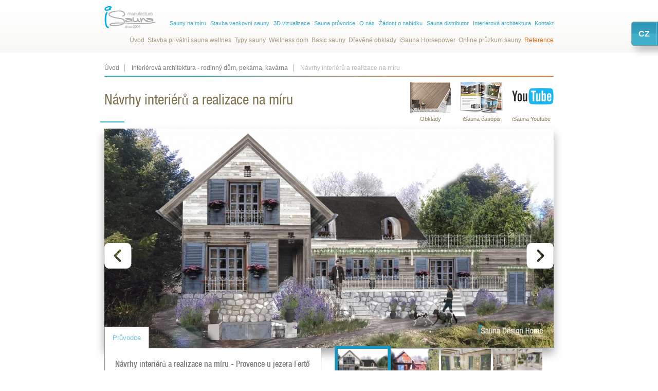

--- FILE ---
content_type: text/html; charset=UTF-8
request_url: https://www.luxusnesauny.cz/interierova-architektura-/navrhy-interieru-a-realizace-na-miru
body_size: 11656
content:
<!DOCTYPE html><html
lang="cs"><head><title>Návrhy interiérů a realizace na míru</title><base
href="https://www.luxusnesauny.cz" /><meta
http-equiv="X-UA-Compatible" content="IE=edge"><meta
name="viewport" content="width=device-width, initial-scale=1.0"><meta
name="robots" content="index, follow" /><meta
name="keywords" content="návrhy interiérů, vnitřní design, bytový design, interiéry domů, vizualizace 3D,projektování domu" /><meta
name="description" content="Návrhy interiérů a realizace na míru. Návrhy interiérů, vnitřní design na míru. Plánování a realizace v jedné ruce. Bytový design, interiéry domů 3D vizualizace a realizace přímo od výrobce." /><meta
charset="UTF-8" />
<meta
name="DC.title" content="Návrhy interiérů a realizace na míru" /><meta
name="DC.description" content="Návrhy interiérů a realizace na míru. Návrhy interiérů, vnitřní design na míru. Plánování a realizace v jedné ruce. Bytový design, interiéry domů 3D vizualizace a realizace přímo od výrobce." />
<link
rel="alternate" type="application/rss+xml" title="RSS 2.0" href="https://www.luxusnesauny.cz/akciok/rss" /><link
rel="alternate" type="application/atom+xml" title="Atom" href="https://www.luxusnesauny.cz/akciok/atom" /><link
rel="apple-touch-icon" href="/cch/f/touch-icon-iphone-60x60.png"><link
rel="apple-touch-icon" sizes="60x60" href="/cch/f/touch-icon-ipad-76x76.png"><link
rel="apple-touch-icon" sizes="114x114" href="/cch/f/touch-icon-iphone-retina-120x120.png"><link
rel="apple-touch-icon" sizes="144x144" href="/cch/f/touch-icon-ipad-retina-152x152.png">
<link
rel="icon" href="/cch/f/favicon2.gif" type="image/x-icon" />
<link href='/cch/d-d63adc4927e882285e8df2efc4dc1deb2_3f3eb6265b.css' type='text/css' rel='stylesheet' />
<script type='text/javascript' src='/cch/d-d3bce78f36517c917b16286fe755b1f04_c01d4d04fa.js'></script>
<link media="print" href='/cch/print-printf494e10b9c2d0bdc40c58143ed2fa32e_c01d4d04fa.css' type='text/css' rel='stylesheet' />
<link
href="https://fonts.googleapis.com/css?family=Roboto+Condensed:300&display=swap&subset=latin-ext" rel="stylesheet"><meta
property="og:title" content="Návrhy interiérů a realizace na míru" /><meta
property="og:site_name" content="iSauna sauna manufaktura"/><meta
property="og:url" content="http://www.luxusnesauny.cz/interierova-architektura-/navrhy-interieru-a-realizace-na-miru" /><meta
property="og:image" content="http://www.luxusnesauny.cz/cch/img/80/navrhy-interieru-0c0565.jpg" /><meta
property="og:description" content="Návrhy interiérů a realizace na míru. Návrhy interiérů, vnitřní design na míru. Plánování a realizace v jedné ruce. Bytový design, interiéry domů 3D vizualizace a realizace přímo od výrobce." />
 <script>window.dataLayer=window.dataLayer||[];function gtag(){console.log(arguments);dataLayer.push(arguments);}
gtag('consent','default',{'ad_storage':'denied','analytics_storage':'denied','personalization_storage':'denied','ad_personalization':'denied','ad_user_data':'denied',});gtag('set',{'allow_google_signals':false});(function(w,d,s,l,i){w[l]=w[l]||[];w[l].push({'gtm.start':new Date().getTime(),event:'gtm.js'});var f=d.getElementsByTagName(s)[0],j=d.createElement(s),dl=l!='dataLayer'?'&l='+l:'';j.async=true;j.src='https://www.googletagmanager.com/gtm.js?id='+i+dl;f.parentNode.insertBefore(j,f);})(window,document,'script','dataLayer','GTM-KWKPRH');</script>  <script src="https://www.youtube.com/iframe_api"></script> </head><body><div
id="cnr" class="prodgroup"><div
id="smallHead">
<span
class="menuButton"></span>
<a
href="/" title="iSauna sauna manufaktura" class="logo cz"></a><div
class="sep"></div></div>
<header>
<div
class="sep"></div><div
class="container"><div
class="row"><div
class="col-md-12"><div
class="top">
<a
href="/" title="iSauna sauna manufaktura" class="logo cz"></a>
<nav>
<a
data-c="" class="menu_i fst" href="sauny-na-miru">Sauny na míru</a>
<a
data-c="kulteri" class="menu_i" href="stavba-venkovni-sauny">Stavba venkovní sauny</a>
<a
data-c="request3dplan" class="menu_i" href="3d-vizualizace">3D vizualizace</a>
<a
data-c="conductor" class="menu_i" href="sauna-pruvodce">Sauna průvodce</a>
<a
data-c="" class="menu_i" href="o-nas">O nás</a>
<a
data-c="request" class="menu_i" href="zadost-o-nabidku">Žádost o nabídku</a>
<a
data-c="partnersite" class="menu_i" href="sauna-distributor">Sauna distributor</a>
<a
data-c="" class="menu_i" href="interierova-architektura-">Interiérová architektura </a>
<a
data-c="contact" class="menu_i lst" href="-prodej-sauny">Kontakt</a>
</nav></div>
<nav
class="bottom">
<a
class="menu_i fst" href="/">Úvod</a>
<a
class="menu_i" href="stavba-privatni-sauna-wellness">Stavba privátní sauna wellnes</a>
<a
class="menu_i" href="typy-sauny">Typy sauny</a>
<a
class="menu_i" href="https://www.luxusnesauny.sk/sauna-exterierove-sauny/nadherne-saunove-domy---zdravie-a-luxus">Wellness dom</a>
<a
class="menu_i" href="https://www.luxusnesauny.sk/sauna-exterierove-sauny/standardne-sauny">Basic sauny</a>
<a
class="menu_i" href="drevene-obklady">Dřevěné obklady</a>
<a
class="menu_i" href="isauna-horsepower">iSauna Horsepower</a>
<a
class="menu_i" href="online-pruzkum-sauny">Online průzkum sauny</a>
<a
class="menu_i lst" href="sauna-reference">Reference</a>
</nav></div></div></div><div
class="sep"></div> <script type="text/javascript">var menuShadow='off';function shadowToMenu(direction){menuShadow=direction;if(direction=='on'){$('header').addClass('shadow');$('#backToTop').addClass('active');}
else{$('header').removeClass('shadow');$('#backToTop').removeClass('active');}}
$(window).scroll(function(){if($(this).scrollTop()==0&&menuShadow=='on'){shadowToMenu('off');}
if($(this).scrollTop()>0&&menuShadow=='off'){shadowToMenu('on');}});</script></header><div
id="mainC" class="container">
<div
id="productDataContainer" class="row type2"><div
class="col-md-12"><div
id="productTop"><div
class="breadCrumb">
<a
href="/">Úvod</a>
<a
href="interierova-architektura-">Interiérová architektura - rodinný dům, pekárna, kavárna</a>
<span>Návrhy interiérů a realizace na míru</span></div>
<div
class="bottomLine"></div></div>
<h1 class="addLine saunaH1" data-color="blue">Návrhy interiérů a realizace na míru</h1><div
class="productDataTopCont">
<a
href="https://www.youtube.com/channel/UC-5u5dp3IaP1Muc7tnfDj4w" class="productDataContTop" data-target="blank">
<img
src="cch/f/youtubechannel.jpg"/>
<span>iSauna Youtube</span>
</a>
<div
class="catalogTab">
<a
href="/up/file/8205/katalogus-2024-sk-opt.pdf" title="iSauna sauna wellness katalog " data-target="blank">
<span>iSauna časopis</span>
</a></div>
<div
class="catalogTab2">
<a
href="/up/file/8204/isauna-design-home---katalogus-cze-2024.03.18-opt.pdf" title="Dřevěné obklady" data-target="blank">
<span>Obklady</span>
</a></div>
</div>
</div>
<div
class="col-md-12"><div
id="mainImageContainer" class="socialShareContainer">
<div
class="socialShareC">
<a
href="https://www.linkedin.com/in/isauna-sauny-9064aa1a2" target="_blank" class="linkedinButton grayfilter" data-button="linkedin"></a>
<span
class="facebookShareButton grayfilter" data-button="facebook"></span>
<span
class="pinShareButton grayfilter" data-button="pinterest"></span>
<a
href="https://www.instagram.com/luxusne_sauny" target="_blank" class="instagramButton grayfilter" data-button="instagram"></a>
<a
href="https://www.youtube.com/channel/UC-5u5dp3IaP1Muc7tnfDj4w" target="_blank" class="youtubeButton grayfilter" data-button="youtube"></a>
</div><button
class="leftSlide" id="leftSliderButton"></button>
<button
class="rightSlide" id="rightSliderButton"></button>
<img
alt="loading" title="loading" class="loading" src="cch/f/loading.gif"/>
<div
id="mainImage">
<picture><source media="(min-width:992px)" srcset="/cch/img/7a/navrhy-interieru-a6a97e.webp" type="image/webp"><source media="(min-width:500px)" srcset="/cch/img/db/navrhy-interieru-b1bf10.webp" type="image/webp"><img src="/cch/img/02/navrhy-interieru-296059.webp" alt="návrhy interiérů" title="návrhy interiérů" id="mainImg" /></picture><script type="text/javascript"src="application/view/front/js/pano2vr_player.js"></script> <script type="text/javascript"src="application/view/front/js/skin.js"></script> <div
id="viewer360Cont" style="width:100%;height:426px;display: none;">This content requires HTML5/CSS3, WebGL, or Adobe Flash Player Version 9 or higher.</div>
<div
class="youtubeIframeContainer" id="youtubeIframeContainer" style="display: none;">
<iframe
src="" frameborder="0" gesture="media" allow="encrypted-media" allowfullscreen></iframe>
</div></div></div></div>
<div
class="col-sm-6 col-xs-12 right">
<ul
class="smallImageContainer" id="smallImg">
<li><a
class="selected" href="/cch/img/9d/navrhy-interieru-dd4446.webp"
><picture><img src="/cch/img/03/navrhy-interieru-3e4f2a.webp" alt="návrhy interiérů" title="návrhy interiérů" loading='lazy' /></picture></a></li>
<li><a
class="" href="/cch/img/a8/vnitrni-design-884421.webp"
><picture><img src="/cch/img/5a/vnitrni-design-a8639d.webp" alt="vnitřní design" title="vnitřní design" loading='lazy' /></picture></a></li>
<li><a
class="" href="/cch/img/c3/bytovy-design-3dac81.webp"
><picture><img src="/cch/img/b8/bytovy-design-80ea26.webp" alt="bytový design" title="bytový design" loading='lazy' /></picture></a></li>
<li><a
class="" href="/cch/img/07/interiery-domu-73e028.webp"
><picture><img src="/cch/img/79/interiery-domu-906392.webp" alt="interiéry domů" title="interiéry domů" loading='lazy' /></picture></a></li>
<li><a
class="" href="/cch/img/6b/vizualizace-3d-b76a35.webp"
><picture><img src="/cch/img/54/vizualizace-3d-4d9737.webp" alt="vizualizace 3D" title="vizualizace 3D" loading='lazy' /></picture></a></li>
<li><a
class="" href="/cch/img/1a/projektovani-domu-ad4c0c.webp"
><picture><img src="/cch/img/b0/projektovani-domu-091d04.webp" alt="projektování domu" title="projektování domu" loading='lazy' /></picture></a></li>
<li><a
class="" href="/cch/img/28/navrh-interieru-8ad226.webp"
><picture><img src="/cch/img/0b/navrh-interieru-b01265.webp" alt="návrh interiéru" title="návrh interiéru" loading='lazy' /></picture></a></li>
<li><a
class="" href="/cch/img/17/projektovani-7eeffc.webp"
><picture><img src="/cch/img/39/projektovani-9405ec.webp" alt="projektování" title="projektování" loading='lazy' /></picture></a></li>
<li><a
class=" video" href="/cch/img/b5/projekce-a-realizace-interieru---praha-530006.webp"
data-video="KADj-K0QMFY"
><picture><img src="/cch/img/cb/projekce-a-realizace-interieru---praha-bc349f.webp" alt="Projekce a realizace interiérů - Praha" title="Projekce a realizace interiérů - Praha" loading='lazy' /></picture></a></li>
</ul>
<div
class="row"><div
id="contactFormContainer" class="col-md-12 col-sm-12 col-xs-12"><div
class="text">
<h2 class="addLine" data-color="orange">Máte individuální predstavu?</h2>
<h3 class="addLine" data-color="orange">Chtěli byste dostat více informací?</h3>
<p> </p>
<p>■ <strong>West Invest Holding s.r.o.</strong></p>
<p style="text-align: justify;"><img style="font-style: normal; font-variant-ligatures: normal; font-variant-caps: normal; font-weight: 400; font-size: 13.3333px; font-family: arial; float: left;" src="https://www.szaunagyartas.hu/up/file/46317/l.b..jpg" alt="Lévay Bendegúz" width="77" height="77" /></p>
<p>   <strong>Bendegúz Lévay</strong><br />   International Sales Director - <span>HU/EN/DE</span><br />   Phone: +36 70 362 5597<br />   E-mail: <a href="mailto:info@isaunahome.com">info@isaunahome.com</a></p>
<p><a class="blueButton jobOfferButton" href="online-pruzkum-sauny">Online průzkum sauny</a></p>
<p style="text-align: justify;"><br />Kupujte přímo od výrobce sauny exkluzivní kvality za ceny výrobce.<br /><br />■ Nebo zadejte Vaše kontaktní údaje pomocí vyplnění formuláře a náš kolega Vám zavolá!</p></div>
<form
id="contactForm"><ul
id="contactFormCont" class="baseForm"><li><p>
<label
for="clastname">Příjmení:</label>
<input
type="text" name="lastname" id="clastname" class="required"/></p></li><li><p>
<label
for="cfirstname">Jméno:</label>
<input
type="text" name="firstname" id="cfirstname" class="required"/></p></li>
<li><p>
<label
for="cemail">E-mail:</label>
<input
type="email" name="email" id="cemail" class="required email"/></p></li>
<li><p>
<label
for="ctelephone">Telefon:</label>
<input
type="text" maxlength="25" name="telephone" id="ctelephone"/></p></li>
<li><p>
<label
for="cmessage">Odkaz:</label><textarea name="message" id="cmessage" cols="30" rows="5"></textarea></p></li>
<li
id="datasafeRow"><p
class="checkboxC">
<input
type="hidden" name="url" value="www.luxusnesauny.cz/interierova-architektura-/navrhy-interieru-a-realizace-na-miru"/>
<input
type="checkbox" class="radiobox icheck required" name="datasafe" value="1" id="datasafe" title="Přijměte to prosím." />
<label
for="datasafe">Přečetl / Přečetla jsem si a souhlasím s prohlášením o <a href="ochrana-osobnich-udaju" target="_blank">GDPR</a></label></p></li><li
id="newsletterRow"><p
class="checkboxC">
<input
type="hidden" name="url" value="www.luxusnesauny.cz/interierova-architektura-/navrhy-interieru-a-realizace-na-miru"/>
<input
type="checkbox" class="radiobox icheck" name="newsletter" value="1" id="newsletter"/>
<label
for="newsletter">Chcete být informováni o našich nejnovějších nabídkách a slevách?</label></p></li></ul></form>
<a
href="/" class="blueButton" id="contactSendButton" data-target="//zadost-o-nabidku/ok"><span
style="display: none;" class="icon-loading"></span> Poslat</a>
 <script type="text/javascript">$(document).ready(function(){$("#contactForm").validate({errorPlacement:function(error,element){$(error).appendTo($(element).parents('li'));}});$('#contactSendButton').click(function(){var attr=$(this).attr('data-target');if($("#contactForm").valid()&&!$(this).hasClass('loadingB')){$(this).addClass('loadingB');jQuery.ajax({type:"POST",url:'-prodej-sauny',data:'sendContact=1&'+$('#contactFormCont :input').serialize(),success:function(msg){document.getElementById("contactForm").reset();if($('#uploadedDocContainer').length>0){$('#uploadedDocContainer').html('');}
if(typeof attr!==typeof undefined&&attr!==false){if(attr.substr(0,2)=='//'){document.location.href=attr.substr(1);}
else{document.location.href=document.location.href+attr;}}
else{$('<div class="modal fade">'+msg+'</div>').modal();}}});}
return false;});});</script></div></div></div><div
class="col-md-6 col-sm-6 col-xs-12 left">
<div
class="tabsContainer"><div
class="tabs">
<button
id="infoButton" class="tab selected">Průvodce</button>
</div><div
id="firstTabContainer" class="tabcont mceContentBody">
<h3 style="text-align: justify;">Návrhy interiérů a realizace na míru - <span id="result_box" lang="cs"><span title="Provence pri jazere Fertő

">Provence u jezera Fertő</span></span></h3>
<p> </p>
<p style="text-align: justify;"><span lang="cs"><span title="Provence pri jazere Fertő

"><span id="result_box" lang="cs"><span title="Ked počujeme o štýle Provence, tak každému sa zjaví predstava, aký môže byť interiérový dizaj v štýle Provence a čo je v Provence štýle tak jedinečné?

">Když slyšíme o stylu Provence, tak každému se zjeví představa, jaký může být interiérového designu ve stylu Provence a co je v Provence stylu tak jedinečné?<br /><br /></span><span title="Provence sa nachádza v južnej časti Francúzska a charakterizujú ho nasledujúcimi slovami:

">Provence se nachází v jižní části Francie a charakterizují ho následujícími slovy:</span></span></span></span><span id="result_box" lang="cs"><span title="Provence sa nachádza v južnej časti Francúzska a charakterizujú ho nasledujúcimi slovami:

"><br /><br /></span><span title="nádherná krajina, nekonečné levanduľové polia, more, slnko, dobré víno a sofistikované príchute....

">nádherná krajina, nekonečné levandulové pole, moře, slunce, dobré víno a sofistikované příchutě ....</span></span></p>
<p style="text-align: justify;"><span lang="cs"><span title="nádherná krajina, nekonečné levanduľové polia, more, slnko, dobré víno a sofistikované príchute....

"><span id="result_box" lang="cs"><span title="Tento tradičný štýl je možné definovať ako zmes stredomorského a vidieckeho štýlu s určitým francúzskym vplyvom, a preto je elegantne používaný v každom veku a krajinách.

">Tento tradiční styl lze definovat jako směs středomořského a venkovského stylu s určitým francouzským vlivům, a proto je elegantně používán v každém věku a zemích.<br /></span></span></span></span></p>
<p style="text-align: justify;"><span id="result_box" lang="cs"><span title="U tejto práci náš klient kúpil 20-ročnú loveckú chatu vedľa jazera Fertő, ktorá zahŕňa krásnu záhradu s rozlohou 400 hektárov, vínnu pivnicu s rozlohou 100 m2 a k spálnám sa dá dostat cez stiahnuté schodisko.

">U této práci náš klient koupil 20-letou loveckou chatu vedle jezera Fertő, která zahrnuje krásnou zahradu s rozlohou 400 hektarů, vinný sklep o rozloze 100 m2 a k ložnici se dá dostat přes stažené schodiště.<br /></span></span></p>
<p style="text-align: justify;"><span lang="cs"><span id="result_box" lang="cs"><span title="Kvôli vlastnostiam pozemku a životnému prostrediu bola vynikajúcou voľbou realizácia v Provence štýlu, v ktorom bol náš klient maximálnym partnerom.

">Kvůli vlastnostem pozemku a životnímu prostředí byla vynikající volbou realizace v Provence stylu, ve kterém byl náš klient maximálním partnerem.<br /></span></span></span></p>
<p style="text-align: justify;"><strong><span id="result_box" lang="cs"><span title="Počas hodnotenia potrieb boli do zoznamu modernizácie budovy pridané:

 ">Během hodnocení potřeb byly do seznamu modernizace budovy přidáno:</span></span></strong></p>
<p style="text-align: justify;"><span lang="cs"><span title="Počas hodnotenia potrieb boli do zoznamu modernizácie budovy pridané:

 "><span id="result_box" lang="cs"><span title="- Energetická účinnosť budovy, účinnosť izolácie (4 ročné obdobia)

">- Energetická účinnost budovy, účinnost izolace (4 roční období)<br /></span></span></span></span></p>
<p style="text-align: justify;"><span id="result_box" lang="cs"><span title="- Inštalácia elektrického podlahového vykurovania

">- Instalace elektrického podlahového vytápění<br /></span></span></p>
<p style="text-align: justify;"><span lang="cs"><span id="result_box" lang="cs"><span title="- Inštalácia elektrického podlahového vykurovania

"> - <span id="result_box" lang="cs"><span title="- Zabalenie nosných trámov v budove materiálom Thermowood Tirolským smrekom.

">Zabalení nosných trámů v budově materiálem Thermowood tyrolské smrkem.</span></span><br /></span></span></span></p>
<p style="text-align: justify;"><span lang="cs"><span lang="cs"><span title="- Inštalácia elektrického podlahového vykurovania

"><span id="result_box" lang="cs"><span title="- Modernizácia a výmena použitých materiálov

">- Modernizace a výměna použitých materiálů<br /></span></span></span></span></span></p>
<p style="text-align: justify;"><span id="result_box" lang="cs"><span title="Počas projektovania interiéru bola obytná plocha navrhnutá tak, aby doplnky, farby, materiály ,nátery a prírodny kameň boli typické na tento štýl.

">Během projektování interiéru byla obytná plocha navržena tak, aby doplňky, barvy, materiály, nátěry a přírodní kámen byly typické pro tento styl.<br /></span></span></p>
<p style="text-align: justify;"><span lang="cs"><span id="result_box" lang="cs"><span title="Konečný výsledok hovorí sám za seba, dokázali sme prekonat sami seba a zákazník bol maximálne spokojný s výsledkom.

">Konečný výsledek mluví sám za sebe, dokázali jsme překonat sami sebe a zákazník byl maximálně spokojen s výsledkem.<br /></span></span></span></p>
<p style="text-align: justify;"><span id="result_box" lang="cs"><span title="Ak hľadáte kvalitný interiérový dizajn a dodávateľa, tak sa podelte s nami o Vašej predstave a zúčastnite sa nezáväznej návštevy v našej výrobni!

 

">Pokud hledáte kvalitní interiérový design a dodavatele, tak se podělte s námi o Vaší představě a zúčastněte se nezávazné návštěvy v naší výrobně!<br /></span></span></p>
<p style="text-align: justify;"> </p>
<p style="text-align: justify;"><span lang="cs"><span id="result_box" lang="cs"><span title="iSauna Manufacture – Váš domov je našou vášňou">iSauna Manufacture - Váš domov je naší vášní</span></span></span></p></div>
</div></div><div
class="col-md-12">
<div
id="promoC">
<div
class="promoBoxOut"><div
class="promoBox"><div
class="promoImageSliderC"><ul>
<li>
<a
href="http://www.luxusnesauny.cz/sauny-na-miru">
<picture><source media="(min-width:992px)" srcset="/cch/img/72/sauna-na-miru---planovani-a-realizace-sauny-25c188.webp" type="image/webp"><source media="(min-width:768px)" srcset="/cch/img/68/sauna-na-miru---planovani-a-realizace-sauny-85cb12.webp" type="image/webp"><source media="(min-width:500px)" srcset="/cch/img/ff/sauna-na-miru---planovani-a-realizace-sauny-f9f9cd.webp" type="image/webp"><img src="/cch/img/22/sauna-na-miru---planovani-a-realizace-sauny-26b267.webp" alt="Sauna na míru - plánování a realizace sauny" title="Sauna na míru - plánování a realizace sauny" loading='eager' /></picture></a>
<div
class="sep"></div></li>
<li>
<a
href="http://www.luxusnesauny.cz/sauny-na-miru">
<picture><source media="(min-width:992px)" srcset="/cch/img/26/sauna-na-miru---planovani-a-realizace-sauny-690951.webp" type="image/webp"><source media="(min-width:768px)" srcset="/cch/img/00/sauna-na-miru---planovani-a-realizace-sauny-026afc.webp" type="image/webp"><source media="(min-width:500px)" srcset="/cch/img/2c/sauna-na-miru---planovani-a-realizace-sauny-c76385.webp" type="image/webp"><img src="/cch/img/45/sauna-na-miru---planovani-a-realizace-sauny-5956b4.webp" alt="Sauna na míru - plánování a realizace sauny" title="Sauna na míru - plánování a realizace sauny" loading='lazy' /></picture></a>
<div
class="sep"></div></li>
<li>
<a
href="http://www.luxusnesauny.cz/sauny-na-miru">
<picture><source media="(min-width:992px)" srcset="/cch/img/9f/vestavena-sauna-fba4e5.webp" type="image/webp"><source media="(min-width:768px)" srcset="/cch/img/41/vestavena-sauna-1f2a4b.webp" type="image/webp"><source media="(min-width:500px)" srcset="/cch/img/44/vestavena-sauna-47aff8.webp" type="image/webp"><img src="/cch/img/9a/vestavena-sauna-aea494.webp" alt="Vestavěná sauna" title="Vestavěná sauna" loading='lazy' /></picture></a>
<div
class="sep"></div></li>
</ul></div><h2 class="addLine" data-color="blue">
<a
href="http://www.luxusnesauny.cz/sauny-na-miru">
Sauna na míru</a>
</h2><div
class="desc"><p style="text-align: left;">Exkluzivní a individuální řešení ve výrobě a stavbě sauny</p></div></div></div>
<div
class="promoBoxOut"><div
class="promoBox"><div
class="promoImageSliderC"><ul>
<li>
<a
href="https://www.luxusnesauny.cz/stavba-privatni-sauna-wellness/sauna-wellness-na-miru">
<picture><source media="(min-width:992px)" srcset="/cch/img/4d/himalajska-solna-lecba-doma-d000d4.webp" type="image/webp"><source media="(min-width:768px)" srcset="/cch/img/1b/himalajska-solna-lecba-doma-b94a21.webp" type="image/webp"><source media="(min-width:500px)" srcset="/cch/img/99/himalajska-solna-lecba-doma-9c0ace.webp" type="image/webp"><img src="/cch/img/36/himalajska-solna-lecba-doma-64829e.webp" alt="Himalájska solná léčba doma" title="Himalájska solná léčba doma" loading='eager' /></picture></a>
<div
class="sep"></div></li>
<li>
<a
href="https://www.luxusnesauny.cz/stavba-privatni-sauna-wellness/sauna-wellness-na-miru">
<picture><source media="(min-width:992px)" srcset="/cch/img/72/himalajska-solna-lecba-doma-v-detskem-pokoji-2cad5a.webp" type="image/webp"><source media="(min-width:768px)" srcset="/cch/img/2a/himalajska-solna-lecba-doma-v-detskem-pokoji-a7005c.webp" type="image/webp"><source media="(min-width:500px)" srcset="/cch/img/01/himalajska-solna-lecba-doma-v-detskem-pokoji-18bb05.webp" type="image/webp"><img src="/cch/img/7f/himalajska-solna-lecba-doma-v-detskem-pokoji-f2c566.webp" alt="Himalájská solná léčba doma v dětském pokoji" title="Himalájská solná léčba doma v dětském pokoji" loading='lazy' /></picture></a>
<div
class="sep"></div></li>
<li>
<a
href="https://www.luxusnesauny.cz/stavba-privatni-sauna-wellness/sauna-wellness-na-miru">
<picture><source media="(min-width:992px)" srcset="/cch/img/e8/himalajska-sona-stena-projekce-a-stavba-867cf9.webp" type="image/webp"><source media="(min-width:768px)" srcset="/cch/img/65/himalajska-sona-stena-projekce-a-stavba-59d3f2.webp" type="image/webp"><source media="(min-width:500px)" srcset="/cch/img/f7/himalajska-sona-stena-projekce-a-stavba-7c3f9d.webp" type="image/webp"><img src="/cch/img/5a/himalajska-sona-stena-projekce-a-stavba-a3082a.webp" alt="Himalájska soľná stena projekce a stavba" title="Himalájska soľná stena projekce a stavba" loading='lazy' /></picture></a>
<div
class="sep"></div></li>
</ul></div><h2 class="addLine" data-color="blue">
<a
href="https://www.luxusnesauny.cz/stavba-privatni-sauna-wellness/sauna-wellness-na-miru">
Himalájsky soľní pokoj</a>
</h2><div
class="desc"><p style="text-align: left;">Řešení<span id="result_box" class="short_text" lang="cs"><span class="hps"> interiéru </span><span class="hps">s použitím</span></span><span id="result_box" class="short_text" lang="cs"> <span class="hps">himálajské</span> <span class="hps">soli</span></span></p></div></div></div>
<div
class="promoBoxOut"><div
class="promoBox"><div
class="promoImageSliderC"><ul>
<li>
<a
href="https://www.luxusnesauny.cz/interierova-architektura-">
<picture><source media="(min-width:992px)" srcset="/cch/img/6b/interierovy-dizajn-b7bdc4.webp" type="image/webp"><source media="(min-width:768px)" srcset="/cch/img/f4/interierovy-dizajn-4981a1.webp" type="image/webp"><source media="(min-width:500px)" srcset="/cch/img/67/interierovy-dizajn-78531b.webp" type="image/webp"><img src="/cch/img/0a/interierovy-dizajn-ab235e.webp" alt="Interiérový dizajn" title="Interiérový dizajn" loading='eager' /></picture></a>
<div
class="sep"></div></li>
<li>
<a
href="https://www.luxusnesauny.cz/interierova-architektura-">
<picture><source media="(min-width:992px)" srcset="/cch/img/f0/interierova-architektura-0d5ce9.webp" type="image/webp"><source media="(min-width:768px)" srcset="/cch/img/fb/interierova-architektura-b05e9e.webp" type="image/webp"><source media="(min-width:500px)" srcset="/cch/img/e5/interierova-architektura-5b2360.webp" type="image/webp"><img src="/cch/img/1a/interierova-architektura-a62b7f.webp" alt="Interiérová architektura" title="Interiérová architektura" loading='lazy' /></picture></a>
<div
class="sep"></div></li>
<li>
<a
href="https://www.luxusnesauny.cz/interierova-architektura-">
<picture><source media="(min-width:992px)" srcset="/cch/img/02/interierova-architektura-2d0335.webp" type="image/webp"><source media="(min-width:768px)" srcset="/cch/img/c5/interierova-architektura-532a5b.webp" type="image/webp"><source media="(min-width:500px)" srcset="/cch/img/61/interierova-architektura-1288d2.webp" type="image/webp"><img src="/cch/img/27/interierova-architektura-7ec881.webp" alt="Interiérová architektura" title="Interiérová architektura" loading='lazy' /></picture></a>
<div
class="sep"></div></li>
<li>
<a
href="https://www.luxusnesauny.cz/interierova-architektura-">
<picture><source media="(min-width:992px)" srcset="/cch/img/18/interierova-architektura-81ea0f.webp" type="image/webp"><source media="(min-width:768px)" srcset="/cch/img/ed/interierova-architektura-d8b42e.webp" type="image/webp"><source media="(min-width:500px)" srcset="/cch/img/d8/interierova-architektura-8b2dc3.webp" type="image/webp"><img src="/cch/img/6b/interierova-architektura-b31f3a.webp" alt="Interiérová architektura" title="Interiérová architektura" loading='lazy' /></picture></a>
<div
class="sep"></div></li>
</ul></div><h2 class="addLine" data-color="blue">
<a
href="https://www.luxusnesauny.cz/interierova-architektura-">
Interiérová architektura</a>
</h2><div
class="desc"><p style="text-align: left;"><span>Exkluzivní interiérový design plánování a realizace v jedné ruce.</span></p></div></div></div>
<div
class="promoBoxOut"><div
class="promoBox"><div
class="promoImageSliderC"><ul>
<li>
<a
href="https://www.luxusnesauny.cz/stavba-privatni-sauna-wellness">
<picture><source media="(min-width:992px)" srcset="/cch/img/4a/sauna-wellness-doma-a50238.webp" type="image/webp"><source media="(min-width:768px)" srcset="/cch/img/70/sauna-wellness-doma-0b1783.webp" type="image/webp"><source media="(min-width:500px)" srcset="/cch/img/6d/sauna-wellness-doma-de6cfc.webp" type="image/webp"><img src="/cch/img/bd/sauna-wellness-doma-d8b8fa.webp" alt="Sauna wellness doma" title="Sauna wellness doma" loading='eager' /></picture></a>
<div
class="sep"></div></li>
<li>
<a
href="https://www.luxusnesauny.cz/stavba-privatni-sauna-wellness">
<picture><source media="(min-width:992px)" srcset="/cch/img/57/wellness-mistnost-a-bio-sauna-7e74db.webp" type="image/webp"><source media="(min-width:768px)" srcset="/cch/img/9a/wellness-mistnost-a-bio-sauna-a6b785.webp" type="image/webp"><source media="(min-width:500px)" srcset="/cch/img/70/wellness-mistnost-a-bio-sauna-0bb19d.webp" type="image/webp"><img src="/cch/img/44/wellness-mistnost-a-bio-sauna-4e7f56.webp" alt="Wellness místnost a bio sauna" title="Wellness místnost a bio sauna" loading='lazy' /></picture></a>
<div
class="sep"></div></li>
<li>
<a
href="https://www.luxusnesauny.cz/stavba-privatni-sauna-wellness">
<picture><source media="(min-width:992px)" srcset="/cch/img/4c/sauna-wellness-spa-projektovani-a-realizace-cdf98f.webp" type="image/webp"><source media="(min-width:768px)" srcset="/cch/img/24/sauna-wellness-spa-projektovani-a-realizace-41613c.webp" type="image/webp"><source media="(min-width:500px)" srcset="/cch/img/c4/sauna-wellness-spa-projektovani-a-realizace-4bd3b9.webp" type="image/webp"><img src="/cch/img/62/sauna-wellness-spa-projektovani-a-realizace-2dc341.webp" alt="Sauna wellness spa projektování a realizace" title="Sauna wellness spa projektování a realizace" loading='lazy' /></picture></a>
<div
class="sep"></div></li>
</ul></div><h2 class="addLine" data-color="blue">
<a
href="https://www.luxusnesauny.cz/stavba-privatni-sauna-wellness">
Sauna wellness</a>
</h2><div
class="desc"><p style="text-align: left;"><span id="result_box" lang="cs"><span class="hps">Premium</span> <span class="hps">kvalita</span> <span class="hps">od výrobce</span> <span class="hps">sauny</span><span>,</span> <span class="hps">s mezinárodním</span> <span class="hps">certifikátem</span> <span class="hps">TÜV</span></span></p></div></div></div>
<div
class="promoBoxOut"><div
class="promoBox"><div
class="promoImageSliderC"><ul>
<li>
<a
href="https://www.luxusnesauny.cz/stavba-venkovni-sauny">
<picture><source media="(min-width:992px)" srcset="/cch/img/8e/venkovni-sauna-domek-ef5a9f.webp" type="image/webp"><source media="(min-width:768px)" srcset="/cch/img/3c/venkovni-sauna-domek-cd9b9c.webp" type="image/webp"><source media="(min-width:500px)" srcset="/cch/img/6b/venkovni-sauna-domek-be46cf.webp" type="image/webp"><img src="/cch/img/b7/venkovni-sauna-domek-7c1375.webp" alt="Venkovní sauna domek" title="Venkovní sauna domek" loading='eager' /></picture></a>
<div
class="sep"></div></li>
<li>
<a
href="https://www.luxusnesauny.cz/stavba-venkovni-sauny">
<picture><source media="(min-width:992px)" srcset="/cch/img/14/venkovni-sauna-domek---realizace-sauny-4650d6.webp" type="image/webp"><source media="(min-width:768px)" srcset="/cch/img/f4/venkovni-sauna-domek---realizace-sauny-479115.webp" type="image/webp"><source media="(min-width:500px)" srcset="/cch/img/4b/venkovni-sauna-domek---realizace-sauny-bb5a8e.webp" type="image/webp"><img src="/cch/img/a9/venkovni-sauna-domek---realizace-sauny-9b186a.webp" alt="Venkovní sauna domek - realizace sauny" title="Venkovní sauna domek - realizace sauny" loading='lazy' /></picture></a>
<div
class="sep"></div></li>
<li>
<a
href="https://www.luxusnesauny.cz/stavba-venkovni-sauny">
<picture><source media="(min-width:992px)" srcset="/cch/img/db/luxusny-sauna-domek---stavba-sauny-b6adbf.webp" type="image/webp"><source media="(min-width:768px)" srcset="/cch/img/ab/luxusny-sauna-domek---stavba-sauny-b44da5.webp" type="image/webp"><source media="(min-width:500px)" srcset="/cch/img/d0/luxusny-sauna-domek---stavba-sauny-06d7f9.webp" type="image/webp"><img src="/cch/img/56/luxusny-sauna-domek---stavba-sauny-636030.webp" alt="Luxusný sauna domek - stavba sauny" title="Luxusný sauna domek - stavba sauny" loading='lazy' /></picture></a>
<div
class="sep"></div></li>
</ul></div><h2 class="addLine" data-color="blue">
<a
href="https://www.luxusnesauny.cz/stavba-venkovni-sauny">
Kombinovaný sauna domek</a>
</h2><div
class="desc"><p style="text-align: left;">Premium venkovní ​​sauny, wellness sauna domky.</p></div></div></div>
</div> <script type="text/javascript">var items=Array(9500,11000,10000,10500,9000);$('.promoImageSliderC').each(function(i){$(this).jCarouselLite({speed:800,visible:1,auto:true,autoWidth:true,responsive:true,timeout:items[i]});})</script></div></div>
 <script type="text/javascript">$('#smallImg a').click(function(){$('#smallImg a').removeClass('selected');$(this).addClass('selected');if($(this).hasClass('panorama')){$("#mainImage").swipe("disable");pano=new pano2vrPlayer("viewer360Cont");skin=new pano2vrSkin(pano,'cch/f/panorama/');pano.readConfigUrl($(this).attr('data-panorama'));$('#viewer360Cont').show();$('#mainImg').hide();$('#youtubeIframeContainer').hide();}
else if($(this).hasClass('video')){$("#mainImage").swipe("disable");$('#mainImg').hide();var src='https://www.youtube.com/embed/'+$(this).attr('data-video')+'?rel=0&amp;controls=0&amp;showinfo=0&amp;autoplay=1';if($('#youtubeIframeContainer iframe').attr('src')!=src)
$('#youtubeIframeContainer iframe').attr('src',src);$('#youtubeIframeContainer').show();}
else{$('source',$('#mainImg').parent()).remove();stopVideo();$('#youtubeIframeContainer').hide();$("#mainImage").swipe("enable");$('#viewer360Cont').hide();$('#mainImg').show();$('#mainImg').attr('src',$(this).attr('href'));$('#mainImg').attr('title',$('img',$(this)).attr('title'));}
return false;});$('#rightSliderButton').click(function(){nextImage(1);});$('#leftSliderButton').click(function(){nextImage(-1);});function nextImage(direction){var selected=$('#smallImg .selected').parent();if(direction>0){if(selected.next().length>0){$('a',selected.next()).trigger('click');}
else{$('a',$('#smallImg li:first')).trigger('click');}}
else{if(selected.prev().length>0){$('a',selected.prev()).trigger('click');}
else{$('a',$('#smallImg li:last')).trigger('click');}}}
$('.tabsContainer .tab').click(function(){var container=$(this).parents('.tabsContainer');$('.tabcont',container).hide();$('.tab',container).removeClass('selected');$('.tabcont:eq('+$(this).index()+')',container).show();$(this).addClass('selected');return false;});$("#mainImage").swipe({fingers:'all',swipeLeft:swipeL,swipeRight:swipeR,allowPageScroll:"auto"}); $("#mainImage").swipe("disable");function swipeL(){$('#rightSliderButton').trigger('click');}
function swipeR(){$('#leftSliderButton').trigger('click');}
function stopVideo(){$('.youtubeIframeContainer iframe').each(function(){$(this).attr('src','');});}</script></div>
<footer
class="container">
<div
id="certificates"><div
class="sep_top"></div>
<ul>
<li
class="col-xs-6"><a
class="grayfilter" href="https://www.luxusnesauny.cz/sauna-pruvodce/osvedceni-o-financni-stabilite" target="_blank"><img src="/cch/img/07/high-creditworty-75d492.webp" alt="High Creditworty" title="High Creditworty" loading='lazy' /></a></li>
<li
class="col-xs-6"><a
class="grayfilter" href="/up/file/1456/tuv_rheinland_2015.pdf"><img src="/cch/img/2c/tuv-c10e29.webp" alt="Tüv" title="Tüv" loading='lazy' /></a></li>
<li
class="col-xs-6"><a
class="grayfilter" href="/sauna-pruvodce/saunova-kamna-s-polevanim-vody"><img src="/cch/img/8c/harvia-cf1d7f.webp" alt="Harvia" title="Harvia" loading='lazy' /></a></li>
<li
class="col-xs-6"><a
class="grayfilter" href="http://www.venkovnisaunadomky.cz/" target="_blank"><img src="/cch/img/95/venkovnisaunadomky-598e2e.webp" alt="Venkovnisaunadomky" title="Venkovnisaunadomky" loading='lazy' /></a></li>
<li
class="col-xs-6"><a
class="grayfilter" href="/sauna-pruvodce/infrazarice-philips-vitae"><img src="/cch/img/31/philips-11635e.webp" alt="Philips" title="Philips" loading='lazy' /></a></li>
<li
class="col-xs-6"><a
class="grayfilter" href="http://www.venkovnisaunadomky.cz/inteligentni-sauna" target="_blank"><img src="/cch/img/69/opravdovi-pohodli-se-zacina-s-jednim-inteligentnim-isauna-98b08a.webp" alt="Opravdoví pohodlí se začíná s jedním inteligentním iSauna" title="Opravdoví pohodlí se začíná s jedním inteligentním iSauna" loading='lazy' /></a></li>
</ul> <script type="text/javascript">$(window).resize(function(){var allwidth=0;$('#certificates a:visible').each(function(){allwidth+=$(this).width();});var margin=($('#certificates').width()-allwidth-10)/($('#certificates a:visible').length*2);if(margin>0){$('#certificates a').css({'margin':'0 '+margin+'px'});}});$(window).load(function(){$(window).trigger('resize');});$('#certificates img:first').load(function(){setTimeout(function(){$(window).trigger('resize');},500);})</script> <div
class="sep_bottom"></div></div><div
id="places">
<div
class="box col-xs-6"><h3>West Invest Holding s.r.o. </h3><ul><li>SK.  929 01 Dunajská Streda</li><li>HU/EN/DE/SK</li>
         <li>Mobil: +421 915 453 966</li>
   <li>E-mail: <script type="text/javascript">eval(unescape('%64%6f%63%75%6d%65%6e%74%2e%77%72%69%74%65%28%27%3c%61%20%68%72%65%66%3d%22%6d%61%69%6c%74%6f%3a%69%6e%66%6f%40%6c%75%78%75%73%6e%65%73%61%75%6e%79%2e%63%7a%22%20%3e%69%6e%66%6f%40%6c%75%78%75%73%6e%65%73%61%75%6e%79%2e%63%7a%3c%2f%61%3e%27%29%3b'))</script></li></ul></div>
<div
class="box col-xs-6"><h3>Bendegúz Lévay </h3><ul><li>International Sales Director</li><li>HU/DE/EN</li>
         <li>Mobil: +36 70 362 5597</li>
   <li>E-mail: <script type="text/javascript">eval(unescape('%64%6f%63%75%6d%65%6e%74%2e%77%72%69%74%65%28%27%3c%61%20%68%72%65%66%3d%22%6d%61%69%6c%74%6f%3a%69%6e%66%6f%40%73%7a%61%75%6e%61%67%79%61%72%74%61%73%2e%68%75%22%20%3e%69%6e%66%6f%40%73%7a%61%75%6e%61%67%79%61%72%74%61%73%2e%68%75%3c%2f%61%3e%27%29%3b'))</script></li></ul></div>
</div><div
id="socials"><div
class="sbuttons cz">
<div
class="sItem facebook grayfilter"><div
class="fb-like" data-href="http://www.luxusnesauny.cz" data-layout="button_count" data-action="like" data-show-faces="false" data-share="false"></div></div>
<div
class="sItem">
<a
href="online-pruzkum-sauny" class="blueButton jobOfferButton">Online průzkum sauny</a></div></div><div
class="appButtons">
<a
href="https://play.google.com/store/apps/details?id=com.saunamain.i_sauna_controller" class="playstore grayfilter"><img
loading="lazy" alt="google play" src="cch/f/icon-play.png"/></a>
<a
href="https://apps.apple.com/hu/app/isauna/id6478499194?l=hu&platform=iphone" class="appstore grayfilter"><img
loading="lazy" alt="appstore" src="cch/f/icon-appstore.png"/></a></div></div><div
id="footerMenu"><div
class="left">
<a
href="nahlaseni-chyby-sauny" class="errorreport grayfilter"><img
loading="lazy" alt="appstore" src="cch/f/icon-error.png"/> Nahlášení chyby</a>
<a
class="menu_i" href="https://www.luxusnesauny.sk/up/file/20701/isauna_vzp.pdf">VZP</a>
<a
class="menu_i" href="dodaci-podminky">Dodací podmínky</a>
<a
class="menu_i" href="ochrana-osobnich-udaju">GDPR</a>
<a
class="menu_i" href="impresum">Impresum</a>
</div><div
class="right">
© Všechna práva vyhrazena. iSauna Manufaktura - 2026</div><div
class="bottom">
<picture><img src="/cch/img/36/3608d091f690313ea1b0c51de69f5ca6.webp" alt="" title="" loading='lazy' /></picture><span>Pohodlné a bezpečné online platby zajišťuje<br/>SimplePay (OTP Mobil Kft.).</span></div></div><div
id="fb-root"></div> <script>(function(d,s,id){var js,fjs=d.getElementsByTagName(s)[0];if(d.getElementById(id))return;js=d.createElement(s);js.id=id;js.src="//connect.facebook.net/cz_CZ/sdk.js#xfbml=1&version=v2.0";fjs.parentNode.insertBefore(js,fjs);}(document,'script','facebook-jssdk'));</script></footer>
<div
id="langChangeContainer">
<span>cz</span>
<a
href="http://www.szaunagyartas.hu" >hu</a>
<a
href="http://www.saunaherstellung.de" >de</a>
<a
href="http://www.saunamanufacture.com" >en</a>
<a
href="http://www.saunaworld.at" >at</a>
<a
href="http://www.luxusnesauny.sk" >sk</a>
</div> <script type="text/javascript">$('#langChangeContainer').hover(function(){if($('#langChangeContainer').css('right')=='-249px')
$('#langChangeContainer').animate({right:0},600);},function(){if($('#langChangeContainer').css('right')=='0px')
$('#langChangeContainer').animate({right:'-249px'},400);});</script><div
id="backToTop" class="hidden-xs hidden-sm">
<span>Zpět na vrch stránky</span></div></div> <script type="text/javascript">document.addEventListener("contextmenu",function(e){if(e.target.nodeName==="IMG"){e.preventDefault();}},false);$('#smallHead .menuButton').click(function(){if($('#cnr').hasClass('onmenu')){$('#cnr').removeClass('onmenu');}
else{$('#cnr').addClass('onmenu');if($('header').height()<$(document).height()){$('header').height($(document).height());}}});$(window).resize(function(){if($(window).width()>1000){$('header').height('auto');$('#cnr').removeClass('onmenu');}});$('.addLine').each(function(){var color='blue';if($(this).attr('data-color')!=undefined)
color=$(this).attr('data-color');$(this).append('<span class="line '+color+'"></span>');});$('.baseForm .required, .baseForm2 .required').parents('li').append('<span class="icon-uniE600 req"></span>');$('button.addCart').click(function(){var pid=$(this).attr('data-prod');if($('input',$(this).parent('.addToCartCont')).length>0)
var piece=$('input',$(this).parent('.addToCartCont')).val();else
var piece=1;jQuery.ajax({type:"POST",url:'kos',data:'o=addCart&productid='+pid+'&piece='+piece+'&increment=true&view=tab',success:function(msg){refreshTab(msg);return;}});jQuery.ajax({type:"POST",url:'kos',data:'o=cartWarn',success:function(msg){$('<div class="modal fade">'+msg+'</div>').modal();}});if($(this).attr('href')=='#')
return false;});function refreshTab(msg){$('#cartTabCont').addClass('show');$('#cartTabCont').animate({opacity:0.2},400,function(){$('#cartTabCont').animate({opacity:1},100)});$('#cartNum').text(msg);};function jsRep(){$('.jsreplace').each(function(){if($(this).attr('data-replace')=='more'){$(this).html("<img src='cch/f/morecz.png' alt='"+$(this).text()+"'/>");}
else
$(this).html($(this).attr('data-replace'));});};$('#backToTop').click(function(){$("html, body").animate({scrollTop:0},700);});jsRep();</script> <script type="text/javascript">$('.socialShareContainer').mouseenter(function(){$(this).addClass('entered')}).mouseleave(function(){$(this).removeClass('entered')});$('.facebookShareButton, .twitterShareButton, .googleShareButton, .pinShareButton').click(function(){share($(this).attr('data-button'));return false;});function share(button){var links={'facebook':"https://www.facebook.com/share.php?u=","twitter":"https://twitter.com/intent/tweet?url=",'pinterest':'https://pinterest.com/pin/create/button/?url='};var prelink='https://www.luxusnesauny.cz';url=document.location.href;if($('#mainImg').length>0){src=$('#mainImg').attr('src');}
if($('#homeSliderOut').length>0){var href=$('a:first',$('#homeSliderOut .active')).attr('href');src=$('img',$('#homeSliderOut .active')).attr('src');if(href!=undefined){url=href;}
if(href.indexOf("http")==-1){url=prelink+href;}}
if($('#landingMainImageContainer').length>0){src=$('#landingMainImageContainer img').attr('src');}
if(src.indexOf("http")==-1){src=prelink+src;}
fulllink=links[button]+url;if(button=='pinterest'){fulllink+='&media='+src;}
console.log(fulllink);window.open(fulllink,"","menubar=0,location=0,resizable=0,scrollbars=0,status=0, width=600, height=400");}
window.curlang='cz';window.datasafelink='ochrana-osobnich-udaju';</script> <script src="application/view/front/js/cookieconsent-config.js" defer type="module"></script></body></html>

--- FILE ---
content_type: text/css;charset=UTF-8
request_url: https://www.luxusnesauny.cz/cch/d-d63adc4927e882285e8df2efc4dc1deb2_3f3eb6265b.css
body_size: 40755
content:
html,body,div,span,applet,object,iframe,h1,h2,h3,h4,h5,h6,p,blockquote,pre,a,abbr,acronym,address,big,cite,code,del,dfn,em,img,ins,kbd,q,s,samp,small,strike,strong,sub,sup,tt,var,b,u,i,center,dl,dt,dd,ol,ul,li,fieldset,form,label,legend,table,caption,tbody,tfoot,thead,tr,th,td,article,aside,canvas,details,embed,figure,figcaption,footer,header,hgroup,menu,nav,output,ruby,section,summary,time,mark,audio,video{margin:0;padding:0;border:0;font-size:100%;font:inherit;vertical-align:baseline}article,aside,details,figcaption,figure,footer,header,hgroup,menu,nav,section{display:block}body{line-height:1}ol,ul{list-style:none}blockquote,q{quotes:none}blockquote:before,blockquote:after,q:before,q:after{content:'';content:none}table{border-collapse:collapse;border-spacing:0}html{font-family:sans-serif;-ms-text-size-adjust:100%;-webkit-text-size-adjust:100%}body{margin:0}article,aside,details,figcaption,figure,footer,header,hgroup,main,nav,section,summary{display:block}audio,canvas,progress,video{display:inline-block;vertical-align:baseline}audio:not([controls]){display:none;height:0}[hidden],template{display:none}a{background:transparent}a:active,a:hover{outline:0}abbr[title]{border-bottom:1px dotted}b,strong{font-weight:bold}dfn{font-style:italic}h1{font-size:2em;margin:0.67em 0}mark{background:#ff0;color:#000}small{font-size:80%}sub,sup{font-size:75%;line-height:0;position:relative;vertical-align:baseline}sup{top:-0.5em}sub{bottom:-0.25em}img{border:0}svg:not(:root){overflow:hidden}figure{margin:1em
40px}hr{-moz-box-sizing:content-box;box-sizing:content-box;height:0}pre{overflow:auto}code,kbd,pre,samp{font-family:monospace,monospace;font-size:1em}button,input,optgroup,select,textarea{color:inherit;font:inherit;margin:0}button{overflow:visible}button,select{text-transform:none}button,
html input[type="button"],input[type="reset"],input[type="submit"]{-webkit-appearance:button;cursor:pointer}button[disabled],
html input[disabled]{cursor:default}button::-moz-focus-inner,input::-moz-focus-inner{border:0;padding:0}input{line-height:normal}input[type="checkbox"],input[type="radio"]{box-sizing:border-box;padding:0}input[type="number"]::-webkit-inner-spin-button,input[type="number"]::-webkit-outer-spin-button{height:auto}input[type="search"]{-webkit-appearance:textfield;-moz-box-sizing:content-box;-webkit-box-sizing:content-box;box-sizing:content-box}input[type="search"]::-webkit-search-cancel-button,input[type="search"]::-webkit-search-decoration{-webkit-appearance:none}fieldset{border:1px
solid #c0c0c0;margin:0
2px;padding:0.35em 0.625em 0.75em}legend{border:0;padding:0}textarea{overflow:auto}optgroup{font-weight:bold}table{border-collapse:collapse;border-spacing:0}td,th{padding:0}*{-webkit-box-sizing:border-box;-moz-box-sizing:border-box;box-sizing:border-box}*:before,*:after{-webkit-box-sizing:border-box;-moz-box-sizing:border-box;box-sizing:border-box}html{font-size:62.5%;-webkit-tap-highlight-color:rgba(0,0,0,0)}body{font-family:"Helvetica Neue",Helvetica,Arial,sans-serif;font-size:14px;line-height:1.42857143;color:#333;background-color:#fff}input,button,select,textarea{font-family:inherit;font-size:inherit;line-height:inherit}a{color:#428bca;text-decoration:none}a:hover,a:focus{color:#2a6496;text-decoration:underline}a:focus{outline:thin dotted;outline:5px
auto -webkit-focus-ring-color;outline-offset:-2px}figure{margin:0}img{vertical-align:middle}.img-responsive{display:block;max-width:100%;height:auto}.img-rounded{border-radius:6px}.img-thumbnail{padding:4px;line-height:1.42857143;background-color:#fff;border:1px
solid #ddd;border-radius:4px;-webkit-transition:all 0.2s ease-in-out;transition:all 0.2s ease-in-out;display:inline-block;max-width:100%;height:auto}.img-circle{border-radius:50%}hr{margin-top:20px;margin-bottom:20px;border:0;border-top:1px solid #eee}.sr-only{position:absolute;width:1px;height:1px;margin:-1px;padding:0;overflow:hidden;clip:rect(0,0,0,0);border:0}code,kbd,pre,samp{font-family:Menlo,Monaco,Consolas,"Courier New",monospace}code{padding:2px
4px;font-size:90%;color:#c7254e;background-color:#f9f2f4;white-space:nowrap;border-radius:4px}kbd{padding:2px
4px;font-size:90%;color:#fff;background-color:#333;border-radius:3px;box-shadow:inset 0 -1px 0 rgba(0,0,0,0.25)}pre{display:block;padding:9.5px;margin:0
0 10px;font-size:13px;line-height:1.42857143;word-break:break-all;word-wrap:break-word;color:#333;background-color:#f5f5f5;border:1px
solid #ccc;border-radius:4px}pre
code{padding:0;font-size:inherit;color:inherit;white-space:pre-wrap;background-color:transparent;border-radius:0}.pre-scrollable{max-height:340px;overflow-y:scroll}.container{margin-right:auto;margin-left:auto;padding-left:15px;padding-right:15px}@media (min-width: 768px){.container{width:750px}}@media (min-width: 992px){.container{width:904px}}@media (min-width: 1200px){.container{width:904px}}.container-fluid{margin-right:auto;margin-left:auto;padding-left:15px;padding-right:15px}.row{margin-left:-15px;margin-right:-15px}.col-xs-1,.col-sm-1,.col-md-1,.col-lg-1,.col-xs-2,.col-sm-2,.col-md-2,.col-lg-2,.col-xs-3,.col-sm-3,.col-md-3,.col-lg-3,.col-xs-4,.col-sm-4,.col-md-4,.col-lg-4,.col-xs-5,.col-sm-5,.col-md-5,.col-lg-5,.col-xs-6,.col-sm-6,.col-md-6,.col-lg-6,.col-xs-7,.col-sm-7,.col-md-7,.col-lg-7,.col-xs-8,.col-sm-8,.col-md-8,.col-lg-8,.col-xs-9,.col-sm-9,.col-md-9,.col-lg-9,.col-xs-10,.col-sm-10,.col-md-10,.col-lg-10,.col-xs-11,.col-sm-11,.col-md-11,.col-lg-11,.col-xs-12,.col-sm-12,.col-md-12,.col-lg-12{position:relative;min-height:1px;padding-left:15px;padding-right:15px}.col-xs-1,.col-xs-2,.col-xs-3,.col-xs-4,.col-xs-5,.col-xs-6,.col-xs-7,.col-xs-8,.col-xs-9,.col-xs-10,.col-xs-11,.col-xs-12{float:left}.col-xs-12{width:100%}.col-xs-11{width:91.66666667%}.col-xs-10{width:83.33333333%}.col-xs-9{width:75%}.col-xs-8{width:66.66666667%}.col-xs-7{width:58.33333333%}.col-xs-6{width:50%}.col-xs-5{width:41.66666667%}.col-xs-4{width:33.33333333%}.col-xs-3{width:25%}.col-xs-2{width:16.66666667%}.col-xs-1{width:8.33333333%}.col-xs-pull-12{right:100%}.col-xs-pull-11{right:91.66666667%}.col-xs-pull-10{right:83.33333333%}.col-xs-pull-9{right:75%}.col-xs-pull-8{right:66.66666667%}.col-xs-pull-7{right:58.33333333%}.col-xs-pull-6{right:50%}.col-xs-pull-5{right:41.66666667%}.col-xs-pull-4{right:33.33333333%}.col-xs-pull-3{right:25%}.col-xs-pull-2{right:16.66666667%}.col-xs-pull-1{right:8.33333333%}.col-xs-pull-0{right:0%}.col-xs-push-12{left:100%}.col-xs-push-11{left:91.66666667%}.col-xs-push-10{left:83.33333333%}.col-xs-push-9{left:75%}.col-xs-push-8{left:66.66666667%}.col-xs-push-7{left:58.33333333%}.col-xs-push-6{left:50%}.col-xs-push-5{left:41.66666667%}.col-xs-push-4{left:33.33333333%}.col-xs-push-3{left:25%}.col-xs-push-2{left:16.66666667%}.col-xs-push-1{left:8.33333333%}.col-xs-push-0{left:0%}.col-xs-offset-12{margin-left:100%}.col-xs-offset-11{margin-left:91.66666667%}.col-xs-offset-10{margin-left:83.33333333%}.col-xs-offset-9{margin-left:75%}.col-xs-offset-8{margin-left:66.66666667%}.col-xs-offset-7{margin-left:58.33333333%}.col-xs-offset-6{margin-left:50%}.col-xs-offset-5{margin-left:41.66666667%}.col-xs-offset-4{margin-left:33.33333333%}.col-xs-offset-3{margin-left:25%}.col-xs-offset-2{margin-left:16.66666667%}.col-xs-offset-1{margin-left:8.33333333%}.col-xs-offset-0{margin-left:0%}@media (min-width: 768px){.col-sm-1,.col-sm-2,.col-sm-3,.col-sm-4,.col-sm-5,.col-sm-6,.col-sm-7,.col-sm-8,.col-sm-9,.col-sm-10,.col-sm-11,.col-sm-12{float:left}.col-sm-12{width:100%}.col-sm-11{width:91.66666667%}.col-sm-10{width:83.33333333%}.col-sm-9{width:75%}.col-sm-8{width:66.66666667%}.col-sm-7{width:58.33333333%}.col-sm-6{width:50%}.col-sm-5{width:41.66666667%}.col-sm-4{width:33.33333333%}.col-sm-3{width:25%}.col-sm-2{width:16.66666667%}.col-sm-1{width:8.33333333%}.col-sm-pull-12{right:100%}.col-sm-pull-11{right:91.66666667%}.col-sm-pull-10{right:83.33333333%}.col-sm-pull-9{right:75%}.col-sm-pull-8{right:66.66666667%}.col-sm-pull-7{right:58.33333333%}.col-sm-pull-6{right:50%}.col-sm-pull-5{right:41.66666667%}.col-sm-pull-4{right:33.33333333%}.col-sm-pull-3{right:25%}.col-sm-pull-2{right:16.66666667%}.col-sm-pull-1{right:8.33333333%}.col-sm-pull-0{right:0%}.col-sm-push-12{left:100%}.col-sm-push-11{left:91.66666667%}.col-sm-push-10{left:83.33333333%}.col-sm-push-9{left:75%}.col-sm-push-8{left:66.66666667%}.col-sm-push-7{left:58.33333333%}.col-sm-push-6{left:50%}.col-sm-push-5{left:41.66666667%}.col-sm-push-4{left:33.33333333%}.col-sm-push-3{left:25%}.col-sm-push-2{left:16.66666667%}.col-sm-push-1{left:8.33333333%}.col-sm-push-0{left:0%}.col-sm-offset-12{margin-left:100%}.col-sm-offset-11{margin-left:91.66666667%}.col-sm-offset-10{margin-left:83.33333333%}.col-sm-offset-9{margin-left:75%}.col-sm-offset-8{margin-left:66.66666667%}.col-sm-offset-7{margin-left:58.33333333%}.col-sm-offset-6{margin-left:50%}.col-sm-offset-5{margin-left:41.66666667%}.col-sm-offset-4{margin-left:33.33333333%}.col-sm-offset-3{margin-left:25%}.col-sm-offset-2{margin-left:16.66666667%}.col-sm-offset-1{margin-left:8.33333333%}.col-sm-offset-0{margin-left:0%}}@media (min-width: 992px){.col-md-1,.col-md-2,.col-md-3,.col-md-4,.col-md-5,.col-md-6,.col-md-7,.col-md-8,.col-md-9,.col-md-10,.col-md-11,.col-md-12{float:left}.col-md-12{width:100%}.col-md-11{width:91.66666667%}.col-md-10{width:83.33333333%}.col-md-9{width:75%}.col-md-8{width:66.66666667%}.col-md-7{width:58.33333333%}.col-md-6{width:50%}.col-md-5{width:41.66666667%}.col-md-4{width:33.33333333%}.col-md-3{width:25%}.col-md-2{width:16.66666667%}.col-md-1{width:8.33333333%}.col-md-pull-12{right:100%}.col-md-pull-11{right:91.66666667%}.col-md-pull-10{right:83.33333333%}.col-md-pull-9{right:75%}.col-md-pull-8{right:66.66666667%}.col-md-pull-7{right:58.33333333%}.col-md-pull-6{right:50%}.col-md-pull-5{right:41.66666667%}.col-md-pull-4{right:33.33333333%}.col-md-pull-3{right:25%}.col-md-pull-2{right:16.66666667%}.col-md-pull-1{right:8.33333333%}.col-md-pull-0{right:0%}.col-md-push-12{left:100%}.col-md-push-11{left:91.66666667%}.col-md-push-10{left:83.33333333%}.col-md-push-9{left:75%}.col-md-push-8{left:66.66666667%}.col-md-push-7{left:58.33333333%}.col-md-push-6{left:50%}.col-md-push-5{left:41.66666667%}.col-md-push-4{left:33.33333333%}.col-md-push-3{left:25%}.col-md-push-2{left:16.66666667%}.col-md-push-1{left:8.33333333%}.col-md-push-0{left:0%}.col-md-offset-12{margin-left:100%}.col-md-offset-11{margin-left:91.66666667%}.col-md-offset-10{margin-left:83.33333333%}.col-md-offset-9{margin-left:75%}.col-md-offset-8{margin-left:66.66666667%}.col-md-offset-7{margin-left:58.33333333%}.col-md-offset-6{margin-left:50%}.col-md-offset-5{margin-left:41.66666667%}.col-md-offset-4{margin-left:33.33333333%}.col-md-offset-3{margin-left:25%}.col-md-offset-2{margin-left:16.66666667%}.col-md-offset-1{margin-left:8.33333333%}.col-md-offset-0{margin-left:0%}}@media (min-width: 1200px){.col-lg-1,.col-lg-2,.col-lg-3,.col-lg-4,.col-lg-5,.col-lg-6,.col-lg-7,.col-lg-8,.col-lg-9,.col-lg-10,.col-lg-11,.col-lg-12{float:left}.col-lg-12{width:100%}.col-lg-11{width:91.66666667%}.col-lg-10{width:83.33333333%}.col-lg-9{width:75%}.col-lg-8{width:66.66666667%}.col-lg-7{width:58.33333333%}.col-lg-6{width:50%}.col-lg-5{width:41.66666667%}.col-lg-4{width:33.33333333%}.col-lg-3{width:25%}.col-lg-2{width:16.66666667%}.col-lg-1{width:8.33333333%}.col-lg-pull-12{right:100%}.col-lg-pull-11{right:91.66666667%}.col-lg-pull-10{right:83.33333333%}.col-lg-pull-9{right:75%}.col-lg-pull-8{right:66.66666667%}.col-lg-pull-7{right:58.33333333%}.col-lg-pull-6{right:50%}.col-lg-pull-5{right:41.66666667%}.col-lg-pull-4{right:33.33333333%}.col-lg-pull-3{right:25%}.col-lg-pull-2{right:16.66666667%}.col-lg-pull-1{right:8.33333333%}.col-lg-pull-0{right:0%}.col-lg-push-12{left:100%}.col-lg-push-11{left:91.66666667%}.col-lg-push-10{left:83.33333333%}.col-lg-push-9{left:75%}.col-lg-push-8{left:66.66666667%}.col-lg-push-7{left:58.33333333%}.col-lg-push-6{left:50%}.col-lg-push-5{left:41.66666667%}.col-lg-push-4{left:33.33333333%}.col-lg-push-3{left:25%}.col-lg-push-2{left:16.66666667%}.col-lg-push-1{left:8.33333333%}.col-lg-push-0{left:0%}.col-lg-offset-12{margin-left:100%}.col-lg-offset-11{margin-left:91.66666667%}.col-lg-offset-10{margin-left:83.33333333%}.col-lg-offset-9{margin-left:75%}.col-lg-offset-8{margin-left:66.66666667%}.col-lg-offset-7{margin-left:58.33333333%}.col-lg-offset-6{margin-left:50%}.col-lg-offset-5{margin-left:41.66666667%}.col-lg-offset-4{margin-left:33.33333333%}.col-lg-offset-3{margin-left:25%}.col-lg-offset-2{margin-left:16.66666667%}.col-lg-offset-1{margin-left:8.33333333%}.col-lg-offset-0{margin-left:0%}}.modal-open{overflow:hidden}.modal{display:none;overflow:auto;overflow-y:scroll;position:fixed;top:0;right:0;bottom:0;left:0;z-index:1050;-webkit-overflow-scrolling:touch;outline:0}.modal.fade .modal-dialog{-webkit-transform:translate(0, -25%);-ms-transform:translate(0, -25%);transform:translate(0, -25%);-webkit-transition:-webkit-transform 0.3s ease-out;-moz-transition:-moz-transform 0.3s ease-out;-o-transition:-o-transform 0.3s ease-out;transition:transform 0.3s ease-out}.modal.in .modal-dialog{-webkit-transform:translate(0,0);-ms-transform:translate(0,0);transform:translate(0,0)}.modal-dialog{position:relative;width:auto;margin:10px}.modal-content{position:relative;background-color:#fff;border:1px
solid #999;border:1px
solid rgba(0, 0, 0, 0.2);border-radius:6px;-webkit-box-shadow:0 3px 9px rgba(0, 0, 0, 0.5);box-shadow:0 3px 9px rgba(0,0,0,0.5);background-clip:padding-box;outline:none}.modal-backdrop{position:fixed;top:0;right:0;bottom:0;left:0;z-index:1040;background-color:#000}.modal-backdrop.fade{opacity:0;filter:alpha(opacity=0)}.modal-backdrop.in{opacity:0.5;filter:alpha(opacity=50)}.modal-header{padding:15px;border-bottom:1px solid #e5e5e5;min-height:16.42857143px}.modal-header
.close{margin-top:-2px}.modal-title{margin:0;line-height:1.42857143}.modal-body{position:relative;padding:20px}.modal-footer{margin-top:15px;padding:19px
20px 20px;text-align:right;border-top:1px solid #e5e5e5}.modal-footer .btn+.btn{margin-left:5px;margin-bottom:0}.modal-footer .btn-group .btn+.btn{margin-left:-1px}.modal-footer .btn-block+.btn-block{margin-left:0}@media (min-width: 768px){.modal-dialog{width:600px;margin:30px
auto}.modal-content{-webkit-box-shadow:0 5px 15px rgba(0, 0, 0, 0.5);box-shadow:0 5px 15px rgba(0,0,0,0.5)}.modal-sm{width:300px}}@media (min-width: 992px){.modal-lg{width:900px}}.tooltip{position:absolute;z-index:1030;display:block;visibility:visible;font-size:12px;line-height:1.4;opacity:0;filter:alpha(opacity=0)}.tooltip.in{opacity:0.9;filter:alpha(opacity=90)}.tooltip.top{margin-top:-3px;padding:5px
0}.tooltip.right{margin-left:3px;padding:0
5px}.tooltip.bottom{margin-top:3px;padding:5px
0}.tooltip.left{margin-left:-3px;padding:0
5px}.tooltip-inner{max-width:200px;padding:3px
8px;color:#fff;text-align:center;text-decoration:none;background-color:#000;border-radius:4px}.tooltip-arrow{position:absolute;width:0;height:0;border-color:transparent;border-style:solid}.tooltip.top .tooltip-arrow{bottom:0;left:50%;margin-left:-5px;border-width:5px 5px 0;border-top-color:#000}.tooltip.top-left .tooltip-arrow{bottom:0;left:5px;border-width:5px 5px 0;border-top-color:#000}.tooltip.top-right .tooltip-arrow{bottom:0;right:5px;border-width:5px 5px 0;border-top-color:#000}.tooltip.right .tooltip-arrow{top:50%;left:0;margin-top:-5px;border-width:5px 5px 5px 0;border-right-color:#000}.tooltip.left .tooltip-arrow{top:50%;right:0;margin-top:-5px;border-width:5px 0 5px 5px;border-left-color:#000}.tooltip.bottom .tooltip-arrow{top:0;left:50%;margin-left:-5px;border-width:0 5px 5px;border-bottom-color:#000}.tooltip.bottom-left .tooltip-arrow{top:0;left:5px;border-width:0 5px 5px;border-bottom-color:#000}.tooltip.bottom-right .tooltip-arrow{top:0;right:5px;border-width:0 5px 5px;border-bottom-color:#000}.clearfix:before,.clearfix:after,.container:before,.container:after,.container-fluid:before,.container-fluid:after,.row:before,.row:after,.modal-footer:before,.modal-footer:after{content:" ";display:table}.clearfix:after,.container:after,.container-fluid:after,.row:after,.modal-footer:after{clear:both}.center-block{display:block;margin-left:auto;margin-right:auto}.pull-right{float:right !important}.pull-left{float:left !important}.hide{display:none !important}.show{display:block !important}.invisible{visibility:hidden}.text-hide{font:0/0 a;color:transparent;text-shadow:none;background-color:transparent;border:0}.hidden{display:none !important;visibility:hidden !important}.affix{position:fixed}@-ms-viewport{width:device-width}.visible-xs,.visible-sm,.visible-md,.visible-lg{display:none !important}@media (max-width: 767px){.visible-xs{display:block !important}table.visible-xs{display:table}tr.visible-xs{display:table-row !important}th.visible-xs,td.visible-xs{display:table-cell !important}}@media (min-width: 768px) and (max-width: 991px){.visible-sm{display:block !important}table.visible-sm{display:table}tr.visible-sm{display:table-row !important}th.visible-sm,td.visible-sm{display:table-cell !important}}@media (min-width: 992px) and (max-width: 1199px){.visible-md{display:block !important}table.visible-md{display:table}tr.visible-md{display:table-row !important}th.visible-md,td.visible-md{display:table-cell !important}}@media (min-width: 1200px){.visible-lg{display:block !important}table.visible-lg{display:table}tr.visible-lg{display:table-row !important}th.visible-lg,td.visible-lg{display:table-cell !important}}@media (max-width: 767px){.hidden-xs{display:none !important}}@media (min-width: 768px) and (max-width: 991px){.hidden-sm{display:none !important}}@media (min-width: 992px) and (max-width: 1199px){.hidden-md{display:none !important}}@media (min-width: 1200px){.hidden-lg{display:none !important}}.visible-print{display:none !important}@media
print{.visible-print{display:block !important}table.visible-print{display:table}tr.visible-print{display:table-row !important}th.visible-print,td.visible-print{display:table-cell !important}}@media
print{.hidden-print{display:none !important}}@font-face{font-family:'icomoon';src:url('/application/view/front/font/icomoon.eot?-jeadze');src:url('/application/view/front/font/icomoon.eot?#iefix-jeadze') format('embedded-opentype'),
url('/application/view/front/font/icomoon.woff?-jeadze') format('woff'),
url('/application/view/front/font/icomoon.ttf?-jeadze') format('truetype'),
url('/application/view/front/font/icomoon.svg?-jeadze#icomoon') format('svg');font-weight:normal;font-style:normal}[class^="icon-"], [class*=" icon-"]{font-family:'icomoon' !important;speak:none;font-style:normal;font-weight:normal;font-variant:normal;text-transform:none;line-height:1;-webkit-font-smoothing:antialiased;-moz-osx-font-smoothing:grayscale}.icon-loading:before{content:"\e905"}.icon-search:before{content:"\e601"}.icon-uniE600:before{content:"\e600"}.icon-info:before{content:"\e900"}.icon-star:before{content:"\e903"}.icon-starempty:before{content:"\e904"}.icon-clock:before{content:"\e94e"}.icon-arrow-up:before{content:"\ea32"}.icon-cart:before{content:"\e603"}.icon-arrow-right:before{content:"\e605"}.icon-arrow-left2:before{content:"\e606"}.icon-arrow-right2:before{content:"\e607"}.icon-uniE602:before{content:"\e602"}.icon-arrow-left:before{content:"\e604"}.icon-arrow-right:before{content:"\e605"}.icon-arrow-left2:before{content:"\e606"}.icon-arrow-right2:before{content:"\e607"}.icon-uniE602:before{content:"\e602"}.icon-file-o:before{content:"\e902"}.icon-file-text:before{content:"\e901"}.icon-check:before{content:"\f00c"}.icon-trash-o:before{content:"\f014"}.icon-chevron-left:before{content:"\f053"}.icon-chevron-right:before{content:"\f054"}.icon-plus:before{content:"\f067"}.icon-minus:before{content:"\f068"}@font-face{font-family:'helvetica_neue_bold_condensRg';src:url('/application/view/front/font/helv_bold-webfont.eot');src:url('/application/view/front/font/helv_bold-webfont.eot?#iefix') format('embedded-opentype'), url('/application/view/front/font/helv_bold-webfont.woff') format('woff'), url('/application/view/front/font/helv_bold-webfont.ttf') format('truetype'), url('/application/view/front/font/helv_bold-webfont.svg#helvetica_neue_bold_condensRg') format('svg');font-weight:normal;font-style:normal}@font-face{font-family:'helvetica_neue_condensedRg';src:url('/application/view/front/font/helv_light-webfont.eot');src:url('/application/view/front/font/helv_light-webfont.eot?#iefix') format('embedded-opentype'), url('/application/view/front/font/helv_light-webfont.woff') format('woff'), url('/application/view/front/font/helv_light-webfont.ttf') format('truetype'), url('/application/view/front/font/helv_light-webfont.svg#helvetica_neue_condensedRg') format('svg');font-weight:normal;font-style:normal}@font-face{font-family:'helvetica_neue_medium_condeRg';src:url('/application/view/front/font/helv_med-webfont.eot');src:url('/application/view/front/font/helv_med-webfont.eot?#iefix') format('embedded-opentype'), url('/application/view/front/font/helv_med-webfont.woff') format('woff'), url('/application/view/front/font/helv_med-webfont.ttf') format('truetype'), url('/application/view/front/font/helv_med-webfont.svg#helvetica_neue_medium_condeRg') format('svg');font-weight:normal;font-style:normal}div,span,applet,object,iframe,h1,h2,h3,h4,h5,h6,p,blockquote,pre,a,abbr,acronym,address,big,cite,code,del,dfn,em,img,ins,kbd,q,s,samp,small,strike,strong,sub,sup,tt,var,b,u,i,center,dl,dt,dd,ol,ul,li,fieldset,form,label,legend,table,caption,tbody,tfoot,thead,tr,th,td,article,aside,canvas,details,embed,figure,figcaption,footer,header,menu,nav,output,ruby,section,summary,time,mark,audio,video{-webkit-touch-callout:none;-webkit-user-select:none;-khtml-user-select:none;-moz-user-select:none;-ms-user-select:none;user-select:none}#tinymce
*{-webkit-touch-callout:auto;-webkit-user-select:auto;-khtml-user-select:auto;-moz-user-select:auto;-ms-user-select:auto;user-select:auto}@-moz-keyframes
spin{100%{-moz-transform:rotate(360deg)}}@-webkit-keyframes
spin{100%{-webkit-transform:rotate(360deg)}}@keyframes
spin{100%{-webkit-transform:rotate(360deg);transform:rotate(360deg)}}.video-container-base{position:relative;padding-bottom:56.25%}.video-container-base
iframe{position:absolute;top:0;left:0;width:100%;height:100%}iframe[id^="oauth2relay"]{position:fixed !important}.clear{clear:both}body{font-family:arial;font-size:10pt;color:#7B7B7B}#cnr{position:relative;left:0;-webkit-transition:all 0.5s ease-out;-moz-transition:all 0.5s ease-out;-o-transition:all 0.5s ease-out;transition:all 0.5s ease-out}#cnr.home{background:url("/cch/f/header_bg.png") repeat-x scroll 0 0px rgba(0,0,0,0);float:left;width:100%}#cnr.home
h1{font-size:1.8em;float:left}#cnr.home
h2{font-size:1.9em;margin-bottom:20px;line-height:1.1em}#cnr.home .promoBoxOut
h2{font-size:1.45em}#cnr.home
.prodgroupPromoCont{margin-top:30px}#cnr.home .prodgroupPromoCont
h2{float:left;width:100%;font-size:1.7em}#cnr.home .prodgroupPromoCont
.pgBox{padding-bottom:0}a{color:#6EC3DA}a:hover{text-decoration:underline}h1{color:#7E7451;font-family:helvetica_neue_condensedRg;font-size:2em;font-weight:normal;position:relative;float:left;width:100%}h1
small{font-size:0.7em}h2{color:#7E7451;font-family:helvetica_neue_condensedRg;font-size:1.45em;font-weight:normal;position:relative}h3{font-family:helvetica_neue_medium_condeRg;font-size:1.2em;font-weight:normal;position:relative}.line{bottom:-4px;height:2px;left:-8px;position:absolute;width:47px}.line.blue{background-color:#38AECC}.line.orange{background-color:#F1680D}.blueButton{background:#4AACC9;background:-webkit-gradient(linear,left bottom,left top,color-stop(0,#4AACC9),color-stop(1,#AFB8BB));background:-ms-linear-gradient(bottom,#4AACC9,#AFB8BB);background:-moz-linear-gradient(center bottom,#4AACC9 0%,#AFB8BB 100%);background:-o-linear-gradient(#AFB8BB,#4AACC9);filter:progid:DXImageTransform.Microsoft.gradient(startColorstr='#afb8bb', endColorstr='#4aacc9', GradientType=0);display:inline-block;line-height:27px;color:white;padding:0
12px;border-color:#DFDFDF #3297B2 #3297B2 #DFDFDF;border-style:solid;border-width:1px;cursor:pointer}.blueButton.big{line-height:40px}.blueButton.jsreplace
img{border:medium none;box-shadow:none;display:block;padding:10px
0}.blueButton.loadingB .icon-loading{display:inline-block !important}.blueButton.loadingB .icon-loading::before{-webkit-animation:spin 1s linear infinite;-moz-animation:spin 1s linear infinite;animation:spin 1s linear infinite;display:inline-block;position:relative;top:1px}.blueButton:hover,.blueButton:focus{text-decoration:none;-moz-opacity:0.8;-khtml-opacity:0.8;-webkit-opacity:0.8;opacity:0.8;-ms-filter:progid:DXImageTransform.Microsoft.Alpha(opacity=80);filter:alpha(opacity=80);color:white}.orangeButton{background:#F1680D;background:-webkit-gradient(linear,left bottom,left top,color-stop(0,#F1680D),color-stop(1,#ffa76d));background:-ms-linear-gradient(bottom,#F1680D,#ffa76d);background:-moz-linear-gradient(center bottom,#F1680D 0%,#ffa76d 100%);background:-o-linear-gradient(#ffa76d,#F1680D);filter:progid:DXImageTransform.Microsoft.gradient(startColorstr='#ffa76d', endColorstr='#f1680d', GradientType=0);display:inline-block;line-height:27px;color:white;padding:0
12px;border-color:#ffd8bb #e75d04 #e65c01 #ffd8bb;border-style:solid;border-width:1px}.orangeButton.big{line-height:40px}.orangeButton:hover{text-decoration:none;-moz-opacity:0.8;-khtml-opacity:0.8;-webkit-opacity:0.8;opacity:0.8;-ms-filter:progid:DXImageTransform.Microsoft.Alpha(opacity=80);filter:alpha(opacity=80);color:white}.jobOfferButton{background:#08a0b8;line-height:17px;font-size:0.9em;padding-top:2px}.nopad{padding:0}.blueButton2{background:#00adef;color:white;padding:12px
30px;-webkit-border-radius:5px;-moz-border-radius:5px;border-radius:5px;cursor:pointer}.blueButton2:hover,.blueButton2:focus{text-decoration:none;-moz-opacity:0.8;-khtml-opacity:0.8;-webkit-opacity:0.8;opacity:0.8;-ms-filter:progid:DXImageTransform.Microsoft.Alpha(opacity=80);filter:alpha(opacity=80);color:white}.productDataTopCont{float:right}.catalogTab{float:right;margin:10px
3px;margin-left:15px}.catalogTab
a{background:url("/cch/f/catalog.jpg") repeat-x scroll 0 0 rgba(0,0,0,0);display:inline-block;width:83px;-webkit-transition:all 0.2s ease-out;-moz-transition:all 0.2s ease-out;-o-transition:all 0.2s ease-out;transition:all 0.2s ease-out;-moz-opacity:0.9;-khtml-opacity:0.9;-webkit-opacity:0.9;opacity:0.9;-ms-filter:progid:DXImageTransform.Microsoft.Alpha(opacity=90);filter:alpha(opacity=90)}.catalogTab a:hover,
.catalogTab a:focus{text-decoration:none;-moz-opacity:1;-khtml-opacity:1;-webkit-opacity:1;opacity:1;-ms-filter:progid:DXImageTransform.Microsoft.Alpha(opacity=100);filter:alpha(opacity=100)}.catalogTab
span{color:#7e7451;display:block;font-size:0.8em;padding:65px
0 0 0;text-align:center}.catalogTab2{float:right;margin:10px
3px}.catalogTab2
a{background:url("/cch/f/catalog2.jpg") no-repeat scroll 0 0 rgba(0,0,0,0);display:inline-block;width:79px;-webkit-transition:all 0.2s ease-out;-moz-transition:all 0.2s ease-out;-o-transition:all 0.2s ease-out;transition:all 0.2s ease-out;-moz-opacity:0.9;-khtml-opacity:0.9;-webkit-opacity:0.9;opacity:0.9;-ms-filter:progid:DXImageTransform.Microsoft.Alpha(opacity=90);filter:alpha(opacity=90)}.catalogTab2 a:hover,
.catalogTab2 a:focus{text-decoration:none;-moz-opacity:1;-khtml-opacity:1;-webkit-opacity:1;opacity:1;-ms-filter:progid:DXImageTransform.Microsoft.Alpha(opacity=100);filter:alpha(opacity=100)}.catalogTab2
span{color:#7e7451;display:block;font-size:0.8em;padding:65px
0 0 0;text-align:center}.catalogTab3{float:right;margin:10px
15px 10px 0}.catalogTab3
a{background:url("/cch/f/catalog3.jpg") no-repeat scroll 0 0 rgba(0,0,0,0);display:inline-block;width:79px;-webkit-transition:all 0.2s ease-out;-moz-transition:all 0.2s ease-out;-o-transition:all 0.2s ease-out;transition:all 0.2s ease-out;-moz-opacity:0.9;-khtml-opacity:0.9;-webkit-opacity:0.9;opacity:0.9;-ms-filter:progid:DXImageTransform.Microsoft.Alpha(opacity=90);filter:alpha(opacity=90)}.catalogTab3 a:hover,
.catalogTab3 a:focus{text-decoration:none;-moz-opacity:1;-khtml-opacity:1;-webkit-opacity:1;opacity:1;-ms-filter:progid:DXImageTransform.Microsoft.Alpha(opacity=100);filter:alpha(opacity=100)}.catalogTab3
span{color:#7e7451;display:block;font-size:0.8em;padding:65px
0 0 0;text-align:center}header{background:url("/cch/f/header_bg.png") repeat-x scroll 0 0 rgba(0,0,0,0);float:left;left:0;padding-bottom:15px;position:fixed;top:0;width:100%;z-index:50}header.shadow{-webkit-box-shadow:0 0 5px #999;-moz-box-shadow:0 0 5px #999;box-shadow:0 0 5px #999}#smallHead{display:none}header .logo,
#smallHead
.logo{background:url("/cch/f/header_logo_cz.png") no-repeat scroll 0 0 rgba(0,0,0,0);float:left;height:42px;margin-top:12px;width:100px}header
.top{float:left;width:100%}header .top
nav{float:right;margin-top:35px}header .top
.menu_i{border-bottom:2px solid rgba(0,0,0,0);color:#38AECC;font-size:0.8em;padding-bottom:4px;text-decoration:none;margin-left:4px}header .top
.menu_i.fst{margin-left:0}header .top .menu_i:hover,
header .top
.menu_i.selected{border-bottom:2px solid #D0D0D0;text-decoration:none}header
.bottom{float:right;padding-top:14px}header .bottom
.lst{color:#F1680D !important}header .bottom
.menu_i{border-bottom:2px solid rgba(0,0,0,0);color:#A59B7A;font-size:0.93em;margin-left:2px;padding-bottom:4px}header .bottom .menu_i:hover,
header .bottom
.menu_i.selected{border-bottom:2px solid #38AECC;text-decoration:none}#mainC{padding-top:117px}#partnerSiteContent
h2{margin:20px
0 30px}#partnerSiteContent
#imageBcat1{margin-top:65px}#partnerSiteContent
.imageBox{text-align:center}#partnerSiteContent
.imageBox.right{float:right}#partnerSiteContent
.spacer{height:20px}#partnerSiteContent .listItemC
.head{background:#eee none repeat scroll 0 0;color:#717171;padding:12px;cursor:pointer;margin-bottom:1px}#partnerSiteContent .listItemC .head:hover{-moz-opacity:0.9;-khtml-opacity:0.9;-webkit-opacity:0.9;opacity:0.9;-ms-filter:progid:DXImageTransform.Microsoft.Alpha(opacity=90);filter:alpha(opacity=90)}#partnerSiteContent .listItemC
.iconh{color:#00aeef;float:left;font-size:1.5em;line-height:20px;margin-right:10px;width:10px;text-align:center}#partnerSiteContent .listItemC .iconh:before{content:"+"}#partnerSiteContent .listItemC
.body{padding:12px
12px 12px 35px;display:none}#partnerSiteContent .listItemC.opened .iconh:before{content:"-"}#partnerSiteContent .listItemC.opened
.body{-moz-opacity:1;-khtml-opacity:1;-webkit-opacity:1;opacity:1;-ms-filter:progid:DXImageTransform.Microsoft.Alpha(opacity=100);filter:alpha(opacity=100)}#partnerSiteContent #anchorList
li{float:left;padding:15px
30px 0 0;cursor:pointer}#partnerSiteContent #anchorList li:hover{-moz-opacity:0.8;-khtml-opacity:0.8;-webkit-opacity:0.8;opacity:0.8;-ms-filter:progid:DXImageTransform.Microsoft.Alpha(opacity=80);filter:alpha(opacity=80)}#partnerSiteContent #anchorList
.icon{background:#00aeef none repeat scroll 0 0;float:left;height:12px;margin:3px
5px 0 0;width:12px}#partnerSiteContent .listBox
.blueButton{background:#00aeef none repeat scroll 0 0;margin-top:10px;padding:6px;text-align:center;width:100%}#homeSlider{float:left;width:100%;position:relative}#homeSlider
.top{background:url("/cch/f/slider-top.jpg") no-repeat scroll 0 0 rgba(0,0,0,0);height:7px;width:100%}#homeSlider
.bottom{background:url("/cch/f/slider-bottom.webp") no-repeat scroll center 0 rgba(0,0,0,0);float:left;height:39px;width:100%}#homeSlider
.sliderContOut{width:100%;overflow:hidden}#homeSlider .sliderContOut
ul{overflow:hidden}#homeSlider .sliderContOut
li{height:auto !important}#homeSlider
button{border:none;height:50px;width:53px;top:214px;position:absolute}#homeSlider
#slider_arrow_left{background:url("/cch/f/slider_arrow_left.png") no-repeat scroll 0 0 rgba(0,0,0,0);left:-65px}#homeSlider
#slider_arrow_right{background:url("/cch/f/slider_arrow_right.png") no-repeat scroll 0 0 rgba(0,0,0,0);right:-66px}#homeSlider
.more{text-align:right;padding-bottom:10px;float:right;font-size:1.1em}#homeSlider
.imgC{margin-bottom:4px}#homeSlider .imgC
img{width:100%;aspect-ratio:2.0516431924883}#homeSlider
.text{font-size:1.3em;height:28px;overflow:hidden}#homeSlider
.slideItem{height:461px}#mainUpBannerCont{float:left;width:100%;position:relative;font-family:'Roboto Condensed',sans-serif;margin-top:102px}#mainUpBannerCont
.item{float:left;width:100%;position:relative}#mainUpBannerCont .item
img{width:100%}#mainUpBannerCont
.bannerUpCont{-webkit-transition:all 0.5s ease-out;-moz-transition:all 0.5s ease-out;-o-transition:all 0.5s ease-out;transition:all 0.5s ease-out}#mainUpBannerCont
.bannerUpCont.down{-moz-opacity:0;-khtml-opacity:0;-webkit-opacity:0;opacity:0;-ms-filter:progid:DXImageTransform.Microsoft.Alpha(opacity=0);filter:alpha(opacity=0)}#mainUpBannerCont
#mainVideoContOut{position:absolute;top:0;left:0;padding-bottom:56.3%;height:0;overflow:hidden;width:100%}#mainUpBannerCont
#mainVideoContOut.up{z-index:10}#mainUpBannerCont
#mainVideoCont{position:absolute;top:0;left:0;width:100%;height:100%}#mainUpBannerCont
.play{width:auto !important;position:absolute;left:50%;margin-left:-62px;top:50%;margin-top:-42px}#mainUpBannerCont
.overlayContainer{background-color:rgba(0,0,0,0.5);background:none \9;filter:progid:DXImageTransform.Microsoft.gradient(startColorstr='#7f000000', endColorstr='#7f000000');position:absolute;width:100%;bottom:0;padding:30px
100px 60px;text-align:center}#mainUpBannerCont .overlayContainer:not([dummy]){filter:progid:DXImageTransform.Microsoft.gradient(enabled='false')}#mainUpBannerCont .overlayContainer
.title{color:white;font-size:1.6em}#mainUpBannerCont .overlayContainer
.subtitle{color:white;font-size:1em}#mainUpBannerCont .slick-dots{bottom:2%;position:absolute;width:100%;text-align:center}#mainUpBannerCont .slick-dots
li{display:inline-block}#mainUpBannerCont .slick-dots .slick-active button:before{background:white}#mainUpBannerCont .slick-dots
button{background:none repeat scroll 0 0 transparent;border:0
none;color:transparent;cursor:pointer;font-size:0;line-height:0;outline:medium none;padding:7px;-webkit-transition:all 0.3s ease-out;-moz-transition:all 0.3s ease-out;-o-transition:all 0.3s ease-out;transition:all 0.3s ease-out}#mainUpBannerCont .slick-dots button:before{border:2px
solid white;content:" ";float:left;height:11px;width:11px;-webkit-border-radius:100%;-moz-border-radius:100%;border-radius:100%}#mainUpBannerCont .slick-dots button:hover{-webkit-transform:scale(1.1);-moz-transform:scale(1.1);-o-transform:scale(1.1);-ms-transform:scale(1.1);transform:scale(1.1)}#mainUpBannerCont .slick-prev,
#mainUpBannerCont .slick-next{background:none repeat scroll 0 0 transparent;border:0
none;cursor:pointer;outline:medium none;-webkit-transition:all 0.3s ease-out;-moz-transition:all 0.3s ease-out;-o-transition:all 0.3s ease-out;transition:all 0.3s ease-out;position:absolute;top:50%;left:0;margin-top:-35px;padding:0;font-family:'icomoon';speak:none;font-style:normal;font-weight:normal;font-variant:normal;text-transform:none;line-height:1;-webkit-font-smoothing:antialiased;-moz-osx-font-smoothing:grayscale}#mainUpBannerCont .slick-prev:before,
#mainUpBannerCont .slick-next:before{content:"\e604";background-color:rgba(0,0,0,0.5);background:none \9;filter:progid:DXImageTransform.Microsoft.gradient(startColorstr='#7f000000', endColorstr='#7f000000');float:left;height:70px;width:75px;font-size:3em;color:white;line-height:70px;-webkit-transition:all 0.3s ease-out;-moz-transition:all 0.3s ease-out;-o-transition:all 0.3s ease-out;transition:all 0.3s ease-out}#mainUpBannerCont .slick-prev:before:not([dummy]),
#mainUpBannerCont .slick-next:before:not([dummy]){filter:progid:DXImageTransform.Microsoft.gradient(enabled='false')}#mainUpBannerCont .slick-prev:hover:before,
#mainUpBannerCont .slick-next:hover:before{background-color:rgba(0,0,0,0.7);background:none \9;filter:progid:DXImageTransform.Microsoft.gradient(startColorstr='#b2000000', endColorstr='#b2000000')}#mainUpBannerCont .slick-prev:hover:before:not([dummy]),
#mainUpBannerCont .slick-next:hover:before:not([dummy]){filter:progid:DXImageTransform.Microsoft.gradient(enabled='false')}#mainUpBannerCont .slick-next{right:0;left:unset}#mainUpBannerCont .slick-next:before{content:"\e605"}#mainUpBannerCont
.secondArrow{position:absolute;bottom:0;left:0;margin:30px;color:white;cursor:pointer}#mainUpBannerCont
.secondArrow.rightSecondArrow{right:0;left:unset;text-align:right}#mainUpBannerCont .secondArrow.rightSecondArrow .top
.icon{padding:0
0 0 10px}#mainUpBannerCont .secondArrow.rightSecondArrow
img{float:right;margin:0
0 0 15px}#mainUpBannerCont .secondArrow
.top{margin-bottom:10px}#mainUpBannerCont .secondArrow .top
.icon{padding-right:10px}#mainUpBannerCont .secondArrow:hover{-moz-opacity:0.8;-khtml-opacity:0.8;-webkit-opacity:0.8;opacity:0.8;-ms-filter:progid:DXImageTransform.Microsoft.Alpha(opacity=80);filter:alpha(opacity=80)}#mainUpBannerCont .secondArrow
img{width:132px;float:left;margin-right:15px}#mainUpBannerCont .secondArrow
.title{white-space:nowrap;overflow:hidden;text-overflow:ellipsis;width:150px;display:inline-block;margin-top:33px;font-size:1.1em}#mainUpBannerCont .secondArrow
.subtitle{white-space:nowrap;overflow:hidden;text-overflow:ellipsis;width:150px;display:block;font-size:0.8em}.mceContentBody b,
.mceContentBody
strong{font-weight:bold}.mceContentBody
ul{list-style-position:inside}.mceContentBody
li{background:url("/cch/f/li_bg.png") no-repeat scroll left 3px rgba(0,0,0,0);padding:5px
0 5px 10px;list-style-type:none}.mceContentBody
p{margin-bottom:1em}.mceContentBody
h4{font-weight:bold}.mceContentBody
a{font-weight:normal}.mceContentBody
.imgCont{width:100%;float:left}.mceContentBody .imgCont
img{width:100%}.mceContentBody
.imgCont.imgleft{float:left;width:auto;margin:0
15px 15px 0}.mceContentBody
.imgCont.imgright{float:right;width:auto;margin:0
0 15px 15px}.mceContentBody a:hover{text-decoration:none}.mceContentBody table.border
td{border:1px
solid #999;padding:5px}.mceContentBody.home{margin-top:25px;font-size:0.9em;line-height:1.2em}.mceContentBody.home
h2{margin-bottom:10px}.mceContentBody.home
li{line-height:24px;margin-left:5px;padding:0
0 0 10px}#productDataContainer .mceContentBody
li{background:none;border-bottom:1px solid #d6d6d6;color:#979797;float:none;margin:0;padding:15px
0;width:100%}#productDataContainer .mceContentBody
ul{list-style-position:outside}#downloadCont
li{background:none;border-bottom:1px solid #d6d6d6;color:#979797;float:none;margin:0;padding:15px
0;width:100%}#downloadCont a:hover{text-decoration:none}#tinymce{padding:10px}#promoC{float:left;margin:0
-5px}.promoBoxOut{width:20%;padding:10px
5px;float:left}.promoBoxOut
.promoBox{overflow:hidden;background:none repeat scroll 0 0 #FFF;height:268px;padding:1px;-webkit-box-shadow:0 0 5px #999;-moz-box-shadow:0 0 5px #999;box-shadow:0 0 5px #999}.promoBoxOut
img{width:100%;aspect-ratio:1.1}.promoBoxOut
.promoImageSliderC{width:100%;overflow:hidden;max-width:250px}.promoBoxOut .promoImageSliderC
li{height:auto !important}.promoBoxOut
.sep{background:url("/cch/f/promo_sep.png") repeat scroll 0 0 rgba(0,0,0,0);height:4px;width:100%}.promoBoxOut
h2{margin:5px
5px 0 5px !important}.promoBoxOut h2
a{color:#7E7451}.promoBoxOut
.line{background-color:#38AECC;float:left;height:2px;margin-left:10px;width:47px}.promoBoxOut
.desc{float:left;font-size:0.9em;line-height:1.3em;padding:10px
5px;width:100%}.promoBoxOut
li{max-width:250px !important}#plan_3d_container{margin:25px
0;float:left;width:100%;font-size:0.9em}#plan_3d_container
.main_img{position:relative;float:left;width:100%}#plan_3d_container .main_img
img{width:100%;aspect-ratio:1.5514705882353}#plan_3d_container
h2{color:#7E7451;font-family:helvetica_neue_condensedRg;margin-bottom:15px;float:left}#plan_3d_container h2
a{color:#7E7451}#plan_3d_container
.bottom_shadow{background:url("/cch/f/plan3d_shadow.png") no-repeat scroll 0 0 rgba(0,0,0,0);background-size:100% auto;height:25px;left:0;position:relative;top:-7px;width:100%}#plan_3d_container
button{border:none;height:50px;width:53px;top:163px;position:absolute;-webkit-box-shadow:0 0 1px #ccc;-moz-box-shadow:0 0 1px #ccc;box-shadow:0 0 1px #ccc;-webkit-border-radius:9px;-moz-border-radius:9px;border-radius:9px}#plan_3d_container
#plan3d_slider_arrow_left{background:url("/cch/f/slider_arrow_left_color.png") repeat scroll left top transparent;left:-17px}#plan_3d_container
#plan3d_slider_arrow_right{background:url("/cch/f/slider_arrow_right_color.png") repeat scroll left top transparent;right:-17px}#plan_3d_container
#other_img{margin:0px
-4px 5px -4px}#plan_3d_container
li{background:url("/cch/f/plan3d_shadow_small.png") no-repeat scroll 0 bottom rgba(0,0,0,0);float:left;padding:4px
4px 14px;width:20%}#plan_3d_container li
img{width:100%}#plan_3d_container li.selected
img{-webkit-box-shadow:0 0 0 5px #1895BE;-moz-box-shadow:0 0 0 5px #1895BE;box-shadow:0 0 0 5px #1895BE}.mediaplayer{float:none;clear:both;width:100%;position:relative;padding-bottom:53.6%;padding-top:25px;height:0}.mediaplayer
iframe{position:absolute;top:0;left:0;width:100%;height:100%}.mediaplayer
img{position:relative;left:0;top:-25px;z-index:3;cursor:pointer;width:100%}#homeVideo
.mediaplayer{float:none;clear:both;width:100%;position:relative;padding-bottom:53.6%;padding-top:25px;height:0}#homeVideo .mediaplayer
iframe{position:absolute;top:0;left:0;width:100%;height:100%}#homeVideo .mediaplayer
img{position:relative;left:0;top:-25px;z-index:3;cursor:pointer;width:100%}#homeVideo
video{width:100%}#homeVideo .jme-media-overlay::before{content:''}#homeVideo .jme-controlbar{background-color:rgba(255,255,255,0.8);background:none \9;filter:progid:DXImageTransform.Microsoft.gradient(startColorstr='#ccffffff', endColorstr='#ccffffff');color:black}#homeVideo .jme-controlbar:not([dummy]){filter:progid:DXImageTransform.Microsoft.gradient(enabled='false')}#homeVideo
button{color:#333;font-size:0.9em}#homeVideo .currenttime-container,
#homeVideo .duration-container{color:#666}#homeVideo .ws-range-progress{background-color:rgba(0,0,0,0.3);background:none \9;filter:progid:DXImageTransform.Microsoft.gradient(startColorstr='#4c000000', endColorstr='#4c000000')}#homeVideo .ws-range-progress:not([dummy]){filter:progid:DXImageTransform.Microsoft.gradient(enabled='false')}#homeVideo .ws-range-thumb{background-color:#999;background:none \9;filter:progid:DXImageTransform.Microsoft.gradient(startColorstr='#ff999999', endColorstr='#ff999999')}#homeVideo .ws-range-thumb:not([dummy]){filter:progid:DXImageTransform.Microsoft.gradient(enabled='false')}#homeVideo .ws-poster{background-color:#aaa}#certificates{margin-top:30px;float:left;width:100%}#certificates
.sep_top{background:url("/cch/f/slider-top.jpg") no-repeat scroll 0 0 rgba(0,0,0,0);float:left;height:3px;width:100%}#certificates
.sep_bottom{background:url("/cch/f/slider-top.jpg") no-repeat scroll 0 0 rgba(0,0,0,0);float:left;height:7px;width:100%}#certificates
a{float:left;margin:0
15px;text-align:center}#certificates a:hover
.colorful{-moz-opacity:1;-khtml-opacity:1;-webkit-opacity:1;opacity:1;-ms-filter:progid:DXImageTransform.Microsoft.Alpha(opacity=100);filter:alpha(opacity=100)}#certificates
li{float:left;border-right:1px solid #cfcfcf;margin:10px
0}#certificates li:last-child{border:none}#certificates
.colorful{position:absolute;-moz-opacity:0;-khtml-opacity:0;-webkit-opacity:0;opacity:0;-ms-filter:progid:DXImageTransform.Microsoft.Alpha(opacity=0);filter:alpha(opacity=0);-webkit-transition:all 0.6s ease-out;-moz-transition:all 0.6s ease-out;-o-transition:all 0.6s ease-out;transition:all 0.6s ease-out}#certificates .col-xs-6,
#certificates .col-xs-12{width:auto;padding:0}#places{margin-top:20px;float:left;width:100%}#places
.box{float:left;font-size:0.8em;margin-right:30px}#places .box
h3{font-weight:bold;margin-bottom:10px}#places .col-xs-6{width:auto;padding:0}#places
.appIcontC{float:right;padding-top:25px}#places .appIcontC
a{display:block}#places .appIcontC
.playstore{padding:0
0 20px 5px}#socials{border-top:1px solid #CFCFCF;border-bottom:1px solid #CFCFCF;float:left;margin-top:15px;width:100%;padding-bottom:10px}#socials
.sItem{float:left;margin:15px
15px 0 0;max-height:20px}#socials
.sItem.right{float:right}#socials
.gplusButton{margin-right:0}#socials
.twitterFollow{margin-top:15px}#socials .col-md-6{padding:0}#socials.format2{border-bottom:0;margin-bottom:20px}#socials.format2
.errorreport{color:#747474;float:left;margin:14px
0 0}#socials.format2
.menu_i{float:right;margin:14px
0 0 15px;color:#747474}#socials
.appButtons{float:right;margin-top:10px}#footerMenu{float:left;margin-top:10px;padding:10px
0 30px;text-align:center;width:100%}#footerMenu
.left{float:left}#footerMenu .left
a{padding:0
15px 0 0}#footerMenu
.right{float:right}#footerMenu .right
a{padding:0
0 0 15px}#footerMenu
.bottom{float:left;width:100%;text-align:center;margin-top:20px}#footerMenu .bottom
span{display:inline-block;padding-left:15px;text-align:left;position:relative;top:13px}#footerMenu
a{color:#7B7B7B}#productDataContainer
.right{float:right}#productDataContainer h1,
#productDataContainer
h2{font-size:2.1em;margin:0.67em 0}#productDataContainer .promoBox
h2{font-size:19px;line-height:23px;margin:5px
5px 0}#productDataContainer
#mainImageContainer{background:none repeat scroll 0 0 #979797;-webkit-box-shadow:0 11px 17px #AAA;-moz-box-shadow:0 11px 17px #AAA;box-shadow:0 11px 17px #AAA;float:left;width:100%}#productDataContainer #mainImageContainer
button{border:medium none;height:50px;position:absolute;top:222px;width:53px;z-index:10}#productDataContainer
.leftSlide{background:url("/cch/f/slider_arrow_left.png") no-repeat scroll 0 0 rgba(0,0,0,0);left:0}#productDataContainer
.rightSlide{background:url("/cch/f/slider_arrow_right.png") no-repeat scroll 0 0 rgba(0,0,0,0);right:0}#productDataContainer
.loading{left:50%;margin-left:-70px;position:absolute;top:200px;z-index:-1}#productDataContainer
#mainImage{float:left;width:100%}#productDataContainer #mainImage
img{width:100%}#productDataContainer #mainImage
#youtubeIframeContainer{position:relative;padding-bottom:48.8%;height:0;overflow:hidden}#productDataContainer #mainImage
iframe{position:absolute;top:0;left:0;width:100%;height:100%}#productDataContainer
.smallImageContainer{margin-right:20px}#productDataContainer .smallImageContainer
li{float:left;width:25%;padding:2px}#productDataContainer .smallImageContainer
a{float:left;position:relative;width:100%}#productDataContainer .smallImageContainer a.panorama:after{background:url("/cch/f/3d.png") no-repeat scroll 0 0 rgba(0,0,0,0);content:" ";height:19px;position:absolute;right:0;width:48px}#productDataContainer .smallImageContainer a.video:after{content:"▶";position:absolute;color:white;font-size:3em;left:50%;margin-left:-13px;text-shadow:0 0 8px black;line-height:1.7em}#productDataContainer .smallImageContainer a:hover,
#productDataContainer .smallImageContainer
a.selected{-webkit-box-shadow:0 0 0 6px #1895BE;-moz-box-shadow:0 0 0 6px #1895BE;box-shadow:0 0 0 6px #1895BE;position:relative;z-index:1}#productDataContainer .smallImageContainer
img{width:100%}#productDataContainer
.cartSide{float:left;margin:0
0 0 15px;width:100%}#productDataContainer .cartSide
h2{font-size:1.8em;margin-bottom:15px}#productDataContainer
.add{border-top:1px solid #D6D6D6;padding-top:15px;margin-top:15px;margin-bottom:20px}#productDataContainer .add
p{border:1px
solid #979797;float:left;height:29px;margin-right:15px;width:50px}#productDataContainer .add
input{border:medium none;height:27px;padding:0
0 0 8px;width:23px;color:#F1680D}#productDataContainer
.adobe_reader_download{border-bottom:1px solid #D6D6D6;margin-bottom:20px;width:100%}#productDataContainer.type1
#smallImg{float:left;margin:20px
0 40px;width:100%}#productDataContainer
.saunaH1{float:left;max-width:485px;margin:5px
0;height:80px;display:flex;align-items:center}#productDataContainer
.catalogCont{float:right;margin:15px
0;-moz-opacity:0.8;-khtml-opacity:0.8;-webkit-opacity:0.8;opacity:0.8;-ms-filter:progid:DXImageTransform.Microsoft.Alpha(opacity=80);filter:alpha(opacity=80)}#productDataContainer .catalogCont
.text{float:left;font-family:'helvetica_neue_condensedRg';font-size:1.4em;margin-top:30px;color:#7E7451;width:140px;text-align:right}#productDataContainer .catalogCont .text:hover{text-decoration:none}#productDataContainer .catalogCont
.imgC{float:left}#productDataContainer .catalogCont:hover{-moz-opacity:1;-khtml-opacity:1;-webkit-opacity:1;opacity:1;-ms-filter:progid:DXImageTransform.Microsoft.Alpha(opacity=100);filter:alpha(opacity=100)}#productDataContainer
#promoC{margin-top:20px}.productDataContTop{float:right;-webkit-transition:all 0.2s ease-out;-moz-transition:all 0.2s ease-out;-o-transition:all 0.2s ease-out;transition:all 0.2s ease-out;-moz-opacity:0.9;-khtml-opacity:0.9;-webkit-opacity:0.9;opacity:0.9;-ms-filter:progid:DXImageTransform.Microsoft.Alpha(opacity=90);filter:alpha(opacity=90);margin-left:15px;margin-top:4px}.productDataContTop:hover{-moz-opacity:1;-khtml-opacity:1;-webkit-opacity:1;opacity:1;-ms-filter:progid:DXImageTransform.Microsoft.Alpha(opacity=100);filter:alpha(opacity=100);text-decoration:none}.productDataContTop
img{display:block}.productDataContTop
span{color:#7e7451;font-size:0.8em}.relProdContainer{margin-top:20px}.relProdContainer
h2{margin-bottom:20px}.relProd{border:1px
solid #979797;float:left;margin-bottom:20px;padding:15px;position:relative;width:100%}.relProd a:hover{text-decoration:none}.relProd
.category{float:left;margin-bottom:15px;width:100%}.relProd
.title{border-bottom:1px solid #D6D6D6;color:#38AECC;font-size:1.2em;line-height:2em;padding-bottom:5px}.relProd
.blueButton{bottom:15px;left:150px;position:absolute}.relProd
img{border:2px
solid #979797;float:left;margin-right:15px}.relProd
.township{color:#7b7b7b;padding-top:5px;display:inline-block}.tabsContainer{background:none repeat scroll 0 0 #FFF;border:1px
solid #979797;position:relative;float:left;width:100%}.tabsContainer
.tabcont{padding:20px;display:none}.tabsContainer
#firstTabContainer{display:block}.tabsContainer
.tabs{position:absolute;top:-42px;left:-1px}.tabsContainer
.tab{background-color:rgba(255,255,255,0.9);background:none \9;filter:progid:DXImageTransform.Microsoft.gradient(startColorstr='#e5ffffff', endColorstr='#e5ffffff');border:1px
solid #979797;line-height:35px;margin-top:5px;padding:0
15px;color:#B7B6B5;border-bottom:0;float:left}.tabsContainer .tab:not([dummy]){filter:progid:DXImageTransform.Microsoft.gradient(enabled='false')}.tabsContainer
.tab.selected{background:none repeat scroll 0 0 #FFF;color:#6EC3DA;line-height:41px;margin:0;cursor:default}.breadCrumb{float:left;font-size:0.9em}.breadCrumb
a{border-right:1px solid #B7B9B9;color:#7B7B7B;line-height:30px;margin-right:10px;padding-right:10px}.breadCrumb
span{color:#B7B9B9}.baseForm
li{margin-bottom:10px;position:relative}.baseForm li
.req{background:url("/cch/f/icon_star.png") no-repeat scroll 0 0 rgba(0,0,0,0);content:"";height:10px;left:-11px;position:absolute;top:-2px;width:10px}.baseForm li .req:before{content:""}.baseForm
p{border:1px
solid #979797;color:#979797;line-height:18px;overflow:hidden;padding:5px;position:relative;white-space:nowrap;width:100%}.baseForm
p.checkboxC{border:medium none;overflow:visible;padding:0}.baseForm p.checkboxC
.icon{color:#38AECC;cursor:pointer}.baseForm p.checkboxC .icon:hover{color:#F1680D}.baseForm p.wrap
input{position:absolute;top:4px}.baseForm p.wrap
label{white-space:normal;display:block;margin-left:20px}.baseForm input.checkbox,
.baseForm
input.radiobox{width:auto}.baseForm
label{line-height:1.6em;vertical-align:top}.baseForm input,
.baseForm
textarea{width:88%;background:none repeat scroll 0 0 #FFF;border:medium none;color:#38AECC;font-size:1em;font-weight:bold;margin:0;padding:0;vertical-align:middle;resize:none}.baseForm
select{-webkit-appearance:none;-moz-appearance:none;appearance:none;background:none repeat scroll 0 0 #FFF;border:medium none}.baseForm
div.error{color:#FC6D19}.baseForm .checkboxCont
.iradio{float:left;margin:0
10px 5px 0}.baseForm .checkboxCont
label{line-height:1.3em}.baseForm .checkboxCont
.checkboxC{white-space:normal}.baseForm .icon-file-text{padding:4px
5px 4px 0;display:inline-block}.baseForm
.fileContainer{margin-top:10px;float:left}.baseForm .fileContainer
.fileContent{float:left;width:125px;border:1px
solid #979797;margin:0px
10px 10px 0;padding:10px;text-align:center}.baseForm .fileContainer
.icon{font-size:6em;color:#ccc}.baseForm .fileContainer
.uploadifyProgress{position:relative;margin-top:5px}.baseForm .fileContainer
img{position:absolute;top:31px;left:32px;width:35px !important}.baseForm .fileContainer
.filename{white-space:nowrap;overflow:hidden}.baseForm .fileContainer
span{display:block}.baseForm
#uploadFile{cursor:pointer;position:absolute;left:0;top:0;width:100%;height:100%}.baseForm
#uploadedDocContainer{float:left;width:100%}.baseForm #datasafeRow
.checkboxC{white-space:normal}.baseForm #datasafeRow
input{position:absolute;margin-top:4px}.baseForm #datasafeRow
label{padding-left:20px;display:inline-block}.baseForm
.radioBoxContainer{margin-bottom:0;margin-left:-5px;margin-right:-5px}.baseForm .radioBoxContainer .col-xs-6{padding-left:5px;padding-right:5px}.baseForm .radioBox
span.radioBoxCont{background:white;display:inline-block;color:#979797;padding:5px;width:100%;margin-bottom:10px;border:1px
solid #979797;cursor:pointer;letter-spacing:-0.8px}.baseForm .radioBox span.radioBoxCont:hover{border:1px
solid #08a0b8}.baseForm .radioBox
input{position:absolute;opacity:0;cursor:pointer;height:0;width:0}.baseForm .radioBox input:checked~span.radioBoxCont{background:#08a0b8;color:white;border:1px
solid #08a0b8}.ui-tooltip{max-width:412px}.ui-tooltip
.bubble{background:white;float:left;width:100%;display:block !important;border:1px
solid #979797}.ui-tooltip
img{display:block;width:100%}.ui-tooltip
.description{display:block;padding:10px}#requestForm
.streetRow{float:left;width:48%}#requestForm
.housenumberRow{float:left;width:48%;margin-left:4%}#requestForm .housenumberRow
input{width:30%}#contactFormContainer
h2{font-size:1.8em;margin-bottom:15px}#contactFormContainer
.datasafe{line-height:30px;margin-left:15px}#contactFormContainer .text
p{margin-bottom:1em}#productLC,#pgSC,#pgcLC,#refLC{position:relative}#productLC .productLSCo,
#pgSC .productLSCo,
#pgcLC .productLSCo,
#refLC
.productLSCo{float:left;position:relative;width:100%}#productLC .productLSCo button,
#pgSC .productLSCo button,
#pgcLC .productLSCo button,
#refLC .productLSCo
button{background:none repeat scroll 0 0 rgba(0,0,0,0);border:medium none;font-size:3.2em;position:absolute;top:72px;color:#38AECC}#productLC .productLSCo .icon-arrow-left,
#pgSC .productLSCo .icon-arrow-left,
#pgcLC .productLSCo .icon-arrow-left,
#refLC .productLSCo .icon-arrow-left{left:-50px}#productLC .productLSCo .icon-arrow-right,
#pgSC .productLSCo .icon-arrow-right,
#pgcLC .productLSCo .icon-arrow-right,
#refLC .productLSCo .icon-arrow-right{right:-50px}#productLC .productLSC,
#pgSC .productLSC,
#pgcLC .productLSC,
#refLC
.productLSC{float:left;margin:15px
0;overflow:hidden;width:100%}#productLC .productLSC li,
#pgSC .productLSC li,
#pgcLC .productLSC li,
#refLC .productLSC
li{height:auto !important}#productLC .productLSC #youtubeIframeContainer,
#pgSC .productLSC #youtubeIframeContainer,
#pgcLC .productLSC #youtubeIframeContainer,
#refLC .productLSC
#youtubeIframeContainer{position:relative;padding-bottom:56.25%;height:0;overflow:hidden}#productLC .productLSC iframe,
#pgSC .productLSC iframe,
#pgcLC .productLSC iframe,
#refLC .productLSC
iframe{position:absolute;top:0;left:0;width:100%;height:100%}#productLC h2,
#pgSC h2,
#pgcLC h2,
#refLC
h2{font-size:2em}#productLC .colorfulline,
#pgSC .colorfulline,
#pgcLC .colorfulline,
#refLC
.colorfulline{background:url("/cch/f/slider-top.jpg") no-repeat scroll 0 0 rgba(0,0,0,0);float:left;height:2px;width:100%}#productLC .prodGroupC,
#pgSC .prodGroupC,
#pgcLC .prodGroupC,
#refLC
.prodGroupC{float:left;width:100%;border-bottom:1px solid #D6D6D6;margin:30px
0}#productLC .prodGroupC .moreP,
#pgSC .prodGroupC .moreP,
#pgcLC .prodGroupC .moreP,
#refLC .prodGroupC
.moreP{border-top:1px solid #D6D6D6;float:right;padding:10px
0;text-align:right;width:100%}#productLC .prodGroupC .orange,
#pgSC .prodGroupC .orange,
#pgcLC .prodGroupC .orange,
#refLC .prodGroupC
.orange{color:#F1680D}.pSearchContainer
.findedProductRow{font-size:1.3em;padding:15px
15px 0;color:#38AECC}.pSearchContainer
.warning{padding:15px
15px 0}#topBanner{background:none repeat scroll 0 0 white;padding-top:25px;position:fixed;top:102px;width:880px;z-index:1}#topBanner
.colorfulline{background:#d2d2d2}div.warningBubble{background:#f8d7da;border:1px
solid #f5c6cb;padding:6px;-webkit-border-radius:6px;-moz-border-radius:6px;border-radius:6px;margin:10px
0;color:#721c24;width:100%;position:relative}div.warningBubble:after{width:0;height:0;border-left:10px solid transparent;border-right:10px solid transparent;border-top:10px solid #f5c6cb;content:" ";position:absolute;left:5%;bottom:-11px}#productLC
.line.blue{display:none}#pgSC
.colorfulline.first{background:none repeat scroll 0 0 #d2d2d2;height:1px}#pgSC
h2{float:left;font-size:2.1em;margin:10px
0 0;width:100%}.productBox,.referenceBox,.conductorBox,.pgBox{float:left;padding:15px;width:20%;text-align:center;position:relative}.productBox .ribbon,
.referenceBox .ribbon,
.conductorBox .ribbon,
.pgBox
.ribbon{left:0;padding:15px;position:absolute;top:0;-webkit-box-shadow:0 0 0 #BBB;-moz-box-shadow:0 0 0 #BBB;box-shadow:0 0 0 #BBB;border:0}.productBox img,
.referenceBox img,
.conductorBox img,
.pgBox
img{border:1px
solid #B5B5B5;width:100%;-webkit-box-shadow:0 3px 7px #BBB;-moz-box-shadow:0 3px 7px #BBB;box-shadow:0 3px 7px #BBB}.productBox .title,
.referenceBox .title,
.conductorBox .title,
.pgBox
.title{color:#38AECC;border-bottom:1px solid #D6D6D6;float:left;font-weight:bold;height:70px;margin-bottom:5px;overflow:hidden;padding:10px
0;width:100%}.productBox aside,
.referenceBox aside,
.conductorBox aside,
.pgBox
aside{float:left;width:100%}.productBox aside p,
.referenceBox aside p,
.conductorBox aside p,
.pgBox aside
p{font-size:0.9em;height:50px;margin-bottom:5px;overflow:hidden}.productBox aside span,
.referenceBox aside span,
.conductorBox aside span,
.pgBox aside
span{display:block}.productBox aside b,
.referenceBox aside b,
.conductorBox aside b,
.pgBox aside
b{color:#F1680D}.productBox aside button,
.referenceBox aside button,
.conductorBox aside button,
.pgBox aside
button{margin-top:10px}.productBox .opacity50,
.referenceBox .opacity50,
.conductorBox .opacity50,
.pgBox
.opacity50{-moz-opacity:0.5;-khtml-opacity:0.5;-webkit-opacity:0.5;opacity:0.5;-ms-filter:progid:DXImageTransform.Microsoft.Alpha(opacity=50);filter:alpha(opacity=50)}.pgBox
.title{border-bottom:0 none;color:#7b7b7b;font-weight:normal}.referenceBox
.title{font-family:arial;font-size:1em}#productFilterContainer{position:relative}#productFilterContainer
.fixRow{left:0;position:fixed;top:102px;width:100%;z-index:20}#productFilterContainer
.row2{background:none repeat scroll 0 0 #FFF;float:left;width:100%}#productFilterContainer .col-md-6{padding:5px
0}#productFilterContainer
h1{border-right:1px solid #c1c1c1;cursor:pointer;float:left;font-size:1.2em;line-height:38px;margin:0;padding-right:30px;width:auto}#productFilterContainer
h1.selected{color:black}#productFilterContainer
.searchC{border-left:1px solid #C1C1C1;float:right;line-height:35px;padding:0
0 0 30px}#productFilterContainer
.title{padding-right:10px}#productFilterContainer
input{border:none}#productFilterContainer .icon-search{color:#38AECC;font-size:1.3em;cursor:pointer}#productFilterContainer
#startSearchButton.deleted{color:red}#productFilterContainer #startSearchButton.deleted:before{content:"\e602";font-size:1.3em;position:relative;top:7px}#productFilterContainer
.colorfulline{background:url("/cch/f/slider-top.jpg") no-repeat scroll 0 0 rgba(0,0,0,0);float:left;height:2px;width:100%}#filterMenuCont{background:none repeat scroll 0 0 #888;float:right;padding:10px;position:fixed;right:-300px;width:300px;top:230px;z-index:61;-webkit-transition:all 0.5s ease-out;-moz-transition:all 0.5s ease-out;-o-transition:all 0.5s ease-out;transition:all 0.5s ease-out;-webkit-box-shadow:0px 5px 5px #aaa;-moz-box-shadow:0px 5px 5px #aaa;box-shadow:0px 5px 5px #aaa}#filterMenuCont
ul{float:left;overflow:auto;width:289px}#filterMenuCont
li{float:left;overflow:hidden;white-space:nowrap;width:100%;margin-bottom:2px}#filterMenuCont
a{color:white}#filterMenuCont a.selected,
#filterMenuCont a:hover{color:#38AECC;text-decoration:none}#filterMenuCont a.selected .lineLi,
#filterMenuCont a:hover
.lineLi{background:none repeat scroll 0 0 #38AECC}#filterMenuCont a:hover{color:#ddd}#filterMenuCont
.lineLi{float:left;height:2px;margin:8px
10px 0 0;width:24px}#filterMenuCont
h3{color:white;margin-bottom:10px;cursor:pointer}#filterMenuCont
.close{color:#ddd;float:right;font-size:1.4em}#filterMenuCont
.menuIcon{border-top:4px solid white;border-bottom:4px solid white;width:24px;padding:4px
0;float:left;margin-right:10px}#filterMenuCont .menuIcon
.in{float:left;width:100%;background:white;height:4px}#filterMenuCont.active{right:0}#filterMenuContTab{background:url("/cch/f/lang_bg.png") no-repeat scroll 0 0 rgba(0,0,0,0);height:77px;position:fixed;right:-249px;top:241px;width:307px;z-index:60;padding:20px;cursor:pointer}#filterMenuContTab
.menuIcon{border-top:4px solid white;border-bottom:4px solid white;width:24px;padding:4px
0;float:left;margin-right:10px}#filterMenuContTab .menuIcon
.in{float:left;width:100%;background:white;height:4px}#cartTabCont{background:url("/cch/f/basket_tab_bg.png") no-repeat scroll 0 0 rgba(0,0,0,0);color:#FFF;font-size:0.87em;height:71px;padding:8px
0;position:fixed;right:-60px;text-align:center;top:168px;width:50px;z-index:60;-webkit-box-shadow:3px 3px 8px #AAA;-moz-box-shadow:3px 3px 8px #AAA;box-shadow:3px 3px 8px #AAA;-webkit-transition:all 0.5s ease-out;-moz-transition:all 0.5s ease-out;-o-transition:all 0.5s ease-out;transition:all 0.5s ease-out}#cartTabCont:hover{-moz-opacity:0.8;-khtml-opacity:0.8;-webkit-opacity:0.8;opacity:0.8;-ms-filter:progid:DXImageTransform.Microsoft.Alpha(opacity=80);filter:alpha(opacity=80);text-decoration:none}#cartTabCont.show{right:0}#cartTabCont
#cartNum{font-size:1.4em;font-weight:bold;line-height:1.5em}.orderTable{width:100%}.orderTable
.tr{border-bottom:1px solid #D6D6D6;float:left;margin:0;width:100%}.orderTable
.td{height:110px;text-align:center;font-weight:bold;color:#7B7B7B;padding:10px;border-right:1px solid #d6d6d6;overflow:hidden}.orderTable
.td.th{border:medium none;height:auto}.orderTable .title a:hover{text-decoration:none}.orderTable .title
img{border:2px
solid #b4b4b4;-webkit-box-shadow:0 6px 12px #AAA;-moz-box-shadow:0 6px 12px #AAA;box-shadow:0 6px 12px #AAA;float:left;margin-right:10px}.orderTable .title
b{color:#38AECC;display:block}.orderTable .title
span{color:#7b7b7b;display:block;font-weight:normal;height:60px;overflow:hidden}.orderTable .title
.simplepayLogo{border:none;-webkit-box-shadow:0 0 0 #AAA;-moz-box-shadow:0 0 0 #AAA;box-shadow:0 0 0 #AAA;float:none;padding-top:10px}.orderTable
.piecet{padding:0}.orderTable .piecet
b{color:#F1680D;font-size:1.5em;line-height:83px}.orderTable .piecet
button{border:none;width:50%;border-top:1px solid #d6d6d6;border-right:1px solid #d6d6d6;background:none;float:left;color:#38AECC;padding:7px;cursor:pointer}.orderTable .piecet .icon-minus{border-right:0}.orderTable .eprice span,
.orderTable .aprice
span{color:#B7B9B9;display:block;font-size:0.8em;margin-top:30px}.orderTable .eprice b,
.orderTable .aprice
b{color:#F1680D}.orderTable
.aprice{background-color:#F6F1EB}.orderTable .aprice
select{width:100%;color:#F1680D;margin:5px
0}.orderTable
.delete{border-right:0;cursor:pointer}.orderTable .delete
button{background:none repeat scroll 0 0 rgba(0,0,0,0);border:medium none;font-size:2em;padding-top:22px}.orderTable .delete:hover
button{color:black}.orderTable .transtd span,
.orderTable .payTd
span{margin-top:10px;color:#7b7b7b}.orderTable .transtd p,
.orderTable .payTd
p{color:#7b7b7b;font-size:0.9em}.orderTable
.oneRow{margin-top:35px}#cartTableCont
#userDataButton{margin-top:15px;width:100%;text-align:center}#cartTableCont
.back{margin-top:15px}.baseForm2
li{float:left;width:100%;padding:5px
0;position:relative}.baseForm2
.req{background:url("/cch/f/icon_star.png") no-repeat scroll 0 0 rgba(0,0,0,0);content:"";height:10px;left:-11px;position:absolute;top:25px;width:10px}.baseForm2 .req:before{content:""}.baseForm2
label{display:block;padding:2px
10px}.baseForm2 input,
.baseForm2
textarea{display:block;width:100%;border:1px
solid #979797;padding:7px
10px;color:#38AECC;font-weight:bold}.baseForm2
.w50{width:48%}.baseForm2
.mr{margin-right:4%}.baseForm2
div.error{color:#FC6D19;margin:2px
10px}.icheck,.iradio{background:url("/cch/f/check_bg.png") no-repeat scroll 0 0 rgba(0,0,0,0);border:medium none;cursor:pointer;display:inline-block;height:15px;margin:0;padding:0;vertical-align:middle;width:15px}.icheck.checked,.iradio.checked{background-position:-15px 0}#userDataForm{float:left;margin-top:40px;width:100%}#userDataForm h2,
#userDataForm
h3{font-size:1.8em}#userDataForm
b{color:#38AECC;float:left;margin:15px
0 8px;width:100%}#userDataForm
p{margin-bottom:20px}#userDataForm
.optionContainer{float:left;padding-top:5px}#userDataForm .optionContainer
li{display:inline;float:none}#userDataForm .optionContainer
label{display:inline}#userDataForm
#orderButton{margin-right:10px;float:left}#userDataForm
#copyTransButton{float:right}.modalWindowC{left:50%;position:fixed;z-index:19600;top:60px}.cartWarn .modal-header{background:#F5F5F5;background:-webkit-gradient(linear,left bottom,left top,color-stop(0,#EEE),color-stop(1,#FFF));background:-ms-linear-gradient(bottom,#EEE,#FFF);background:-moz-linear-gradient(center bottom,#EEE 0%,#FFF 100%);background:-o-linear-gradient(#FFF,#EEE);filter:progid:DXImageTransform.Microsoft.gradient(startColorstr='#ffffff', endColorstr='#eeeeee', GradientType=0)}.cartWarn .modal-header
h3{color:#38AECC;font-size:2em;font-family:helvetica_neue_condensedRg}.cartWarn .modal-header
.logo{background:url("/cch/f/header_logo_cz.png") no-repeat scroll 0 0 rgba(0,0,0,0);float:right;height:37px;width:85px;background-size:contain}.cartWarn .modal-body{background:url("/cch/f/cartPopupShadow.jpg") no-repeat scroll 0 0 white}.cartWarn
.text{font-weight:bold;line-height:1.8em}.cartWarn .text
b{color:#F1680D;display:block}.cartWarn
.closeButton{background:#00aeef;background:url([data-uri]);background:-moz-linear-gradient(45deg,#00aeef 0%,#00aeef 50%,#37bff2 50%,#25b9f1 100%);background:-webkit-gradient(linear,left bottom,right top,color-stop(0%,#00aeef),color-stop(50%,#00aeef),color-stop(50%,#37bff2),color-stop(100%,#25b9f1));background:-webkit-linear-gradient(45deg,#00aeef 0%,#00aeef 50%,#37bff2 50%,#25b9f1 100%);background:-o-linear-gradient(45deg,#00aeef 0%,#00aeef 50%,#37bff2 50%,#25b9f1 100%);background:-ms-linear-gradient(45deg,#00aeef 0%,#00aeef 50%,#37bff2 50%,#25b9f1 100%);background:linear-gradient(45deg,#00aeef 0%,#00aeef 50%,#37bff2 50%,#25b9f1 100%);filter:progid:DXImageTransform.Microsoft.gradient(startColorstr='#00aeef',endColorstr='#25b9f1',GradientType=1);text-align:right;padding-right:15px;position:relative}.cartWarn .closeButton:before{right:100%;top:0%;border:solid transparent;content:" ";height:0;width:0;position:absolute;pointer-events:none;border-color:rgba(0,174,239,0);border-right-color:#00aeef;border-width:20px 12px;margin-top:0}.cartWarn .nextToCartButton
b{background:#f77722;background:url([data-uri]);background:-moz-linear-gradient(45deg,#f77722 0%,#f77a27 50%,#f99452 50%,#f88a40 100%);background:-webkit-gradient(linear,left bottom,right top,color-stop(0%,#f77722),color-stop(50%,#f77a27),color-stop(50%,#f99452),color-stop(100%,#f88a40));background:-webkit-linear-gradient(45deg,#f77722 0%,#f77a27 50%,#f99452 50%,#f88a40 100%);background:-o-linear-gradient(45deg,#f77722 0%,#f77a27 50%,#f99452 50%,#f88a40 100%);background:-ms-linear-gradient(45deg,#f77722 0%,#f77a27 50%,#f99452 50%,#f88a40 100%);background:linear-gradient(45deg,#f77722 0%,#f77a27 50%,#f99452 50%,#f88a40 100%);filter:progid:DXImageTransform.Microsoft.gradient(startColorstr='#f77722',endColorstr='#f88a40',GradientType=1);padding-left:15px;position:relative;text-align:left}.cartWarn .nextToCartButton b:before{left:100%;top:0%;border:solid transparent;content:" ";height:0;width:0;position:absolute;pointer-events:none;border-color:rgba(248,138,64,0);border-left-color:#f88a40;border-width:20px 12px;margin-top:0}.cartWarn
a{float:left;width:50%;text-align:center;position:relative;-moz-opacity:0.85;-khtml-opacity:0.85;-webkit-opacity:0.85;opacity:0.85;-ms-filter:progid:DXImageTransform.Microsoft.Alpha(opacity=85);filter:alpha(opacity=85);cursor:pointer}.cartWarn a:hover{-moz-opacity:1;-khtml-opacity:1;-webkit-opacity:1;opacity:1;-ms-filter:progid:DXImageTransform.Microsoft.Alpha(opacity=100);filter:alpha(opacity=100);text-decoration:none}.cartWarn a
b{color:white;float:left;font-size:1.2em;font-weight:normal;line-height:40px;width:100%}.cartWarn
.buttonCont{padding:12px}.cartWarn .icon-cart{color:#dbdbdb;font-size:9em}.cartWarn
.icon{background:none repeat scroll 0 0 #fff;border:1px
solid #afafaf;color:#73bda0;font-size:1.3em;left:129px;line-height:30px;position:absolute;top:39px;width:30px;-webkit-border-radius:20px;-moz-border-radius:20px;border-radius:20px}.cartWarn
.payingText{background:url("/cch/f/simplepay_bankcard_logos_left_482x40.png") no-repeat scroll center bottom rgba(0,0,0,0);float:left;margin-top:20px;padding-bottom:50px;text-align:center;width:100%}#categorySelectFooter{border-bottom:1px solid #cfcfcf;border-top:1px solid #cfcfcf;float:left;margin-bottom:20px;width:100%}#categorySelectFooter
.appIcontC{float:left;padding:15px
30px 15px 0}#categorySelectFooter
.c_massageform{display:none}#categorySelectFooter
.menu_i{color:#7b7b7b;display:inline-block;margin:15px
10px 15px 0}#categorySelectFooter
.paying{float:right;padding:21px
0 10px;width:250px}#categorySelectFooter
.shopFooterMenu{border-top:1px solid #cfcfcf;text-align:center;float:left;width:100%}#contactCont{float:left;width:100%}#contactCont
h1{width:auto}#contactCont
#map{height:725px}#contactCont
.box{border-bottom:1px dotted #D8D9D4;line-height:17px;margin-bottom:10px;padding-bottom:10px;font-size:0.9em}#contactCont .box
h2{color:#38AECC;font-weight:bold;padding-bottom:3px;font-family:arial;font-size:0.9em}#contactCont .right
.mapOut{border:1px
solid #D8D9D4;padding:2px}#contactCont
.offerRow{margin-top:20px}#contactCont .offerRow
a{padding:0}#contactCont .offerRow
img{width:100%}#contactCont
.fbBox{float:right;padding:27px
0 0}#productTop,.pageTop{float:left;width:100%}#productTop .bottomLine,
.pageTop
.bottomLine{background:url("/cch/f/slider-top.jpg") no-repeat scroll 0 0 rgba(0,0,0,0);float:left;width:100%;height:2px}#productTop .personalrequest,
.pageTop
.personalrequest{color:#F1680D;font-weight:bold;float:right;line-height:30px;font-size:0.9em}#referenceDataContainer
#mainImageContainer{background:none repeat scroll 0 0 #979797;-webkit-box-shadow:0 11px 17px #AAA;-moz-box-shadow:0 11px 17px #AAA;box-shadow:0 11px 17px #AAA;float:left;width:100%}#referenceDataContainer #mainImageContainer
button{border:medium none;height:50px;position:absolute;top:222px;width:53px;z-index:10}#referenceDataContainer
.leftSlide{background:url("/cch/f/slider_arrow_left.png") no-repeat scroll 0 0 rgba(0,0,0,0);left:0}#referenceDataContainer
.rightSlide{background:url("/cch/f/slider_arrow_right.png") no-repeat scroll 0 0 rgba(0,0,0,0);right:0}#referenceDataContainer
.loading{left:50%;margin-left:-70px;position:absolute;top:200px;z-index:-1}#referenceDataContainer
#mainImage{float:left;padding:3px;width:100%}#referenceDataContainer #mainImage
img{width:100%}#referenceDataContainer #mainImage
#youtubeIframeContainer{position:relative;padding-bottom:56.25%;height:0;overflow:hidden}#referenceDataContainer #mainImage
iframe{position:absolute;top:0;left:0;width:100%;height:100%}#referenceDataContainer
.smallImageContainer{margin-right:20px}#referenceDataContainer .smallImageContainer
li{float:left;padding:2px}#referenceDataContainer .smallImageContainer
a{float:left;position:relative}#referenceDataContainer .smallImageContainer a.panorama:after{background:url("/cch/f/3d.png") no-repeat scroll 0 0 rgba(0,0,0,0);content:" ";height:19px;position:absolute;right:0;width:48px}#referenceDataContainer .smallImageContainer a.video:after{content:"▶";position:absolute;color:white;font-size:3em;left:50%;margin-left:-13px;text-shadow:0 0 8px black;line-height:1.7em}#referenceDataContainer .smallImageContainer a:hover,
#referenceDataContainer .smallImageContainer
a.selected{-webkit-box-shadow:0 0 0 6px #1895BE;-moz-box-shadow:0 0 0 6px #1895BE;box-shadow:0 0 0 6px #1895BE;position:relative;z-index:1}#referenceDataContainer .smallImageContainer
img{width:100%}#referenceDataContainer .left,
#referenceDataContainer
.right{margin-top:20px}#printableContent
.productBox{width:100%;padding:15px
0}#printableContent
#offerProd{background:url("/cch/f/content_sep_bg.png") repeat-y scroll 0 0 rgba(0,0,0,0)}#printableContent #offerProd
h2{font-size:1.8em;margin-bottom:15px}#printableContent
.top{margin-bottom:20px}#printableContent
.rightB{float:right;margin-left:10px}#printableContent
h1.addLine{float:left;margin-top:0;width:auto}#requestContent
h3{margin-top:15px}#requestContent
.sizeRow{position:relative}#requestContent .sizeRow
input{width:50px}#requestContent
.size{position:absolute;right:6px;top:7px}#requestContent
.tip{color:#38AECC;padding-left:10px}#requestAmountContainer
p{background:url("/cch/f/slider-top2.jpg") repeat scroll 0 0 rgba(0,0,0,0);background-size:contain;border:medium none;padding:3px}#requestAmountContainer
input{padding:8px;width:100%}#requestAmountContainer
.req{left:0}#requestAmountContainer input::-webkit-input-placeholder{color:#bbb}#requestAmountContainer input:-moz-placeholder{color:#bbb;opacity:1}#requestAmountContainer input::-moz-placeholder{color:#bbb;opacity:1}#requestAmountContainer input:-ms-input-placeholder{color:#bbb}#backToTop{background:url("/cch/f/back_to_top.png") no-repeat scroll 0 0 rgba(0,0,0,0);color:#FFF;font-size:0.85em;height:87px;line-height:1.2em;padding:27px
1px 0 7px;position:fixed;right:-60px;text-align:center;bottom:20px;width:57px;-webkit-transition:all 0.5s ease-out;-moz-transition:all 0.5s ease-out;-o-transition:all 0.5s ease-out;transition:all 0.5s ease-out;cursor:pointer;z-index:10}#backToTop.active{right:0}#backToTop:hover{-moz-opacity:0.8;-khtml-opacity:0.8;-webkit-opacity:0.8;opacity:0.8;-ms-filter:progid:DXImageTransform.Microsoft.Alpha(opacity=80);filter:alpha(opacity=80);text-decoration:none}#backToTop.movedBottom{top:305px}#langChangeContainer{background:url("/cch/f/lang_bg.png") no-repeat scroll 0 0 rgba(0,0,0,0);height:77px;position:fixed;right:-249px;top:36px;width:307px;z-index:51;padding:6px
0 0 6px}#langChangeContainer a,
#langChangeContainer
span{color:#FFF;float:left;font-size:1.2em;line-height:47px;text-transform:uppercase;border-left:1px solid #2A8BAB;border-right:1px solid #6BBFD5;text-align:center;width:50px}#langChangeContainer
span{border-left:0;font-weight:bold;cursor:pointer}#langChangeContainer
.last{border-right:none}#langChangeContainer a:hover{background:url("/cch/f/lang_hover.png") no-repeat scroll 0 0 rgba(0,0,0,0);text-decoration:none}.partnerFormContainer{float:left;margin-top:20px;width:100%}.partnerFormContainer
h2{margin-bottom:20px;font-size:1.8em}.partnerFormContainer
.datasafe{padding-left:10px}.mediaBox{text-align:center;margin-bottom:20px}.mediaBox
img{border:3px
solid #ebebeb;-webkit-border-radius:3px;-moz-border-radius:3px;border-radius:3px;width:100%;margin-bottom:10px;display:block;height:78px}#mediaDataContainer
img{width:100%}#mediaDataContainer
.blueButton{margin-top:15px}#mediaDataContainer
#mediaDataList{margin-top:15px;line-height:1.6em}.halfRight{margin-top:20px}#productHomeC{float:left;padding-bottom:15px;position:relative;width:100%}#productHomeC
.image{background:url("/cch/f/home_prod_bg.png") no-repeat scroll 0 0 rgba(0,0,0,0);float:left;height:84px;padding:1px
0 0 1px;width:114px;-webkit-box-shadow:0 10px 13px #888;-moz-box-shadow:0 10px 13px #888;box-shadow:0 10px 13px #888;margin:0
15px 0 0}#productHomeC
a{color:#7b7b7b}#productHomeC a:hover{text-decoration:none;-moz-opacity:0.8;-khtml-opacity:0.8;-webkit-opacity:0.8;opacity:0.8;-ms-filter:progid:DXImageTransform.Microsoft.Alpha(opacity=80);filter:alpha(opacity=80)}#productHomeC
.blue{color:#38AECC;font-weight:bold;padding-right:15px}#productHomeC
.orange{color:#F1680D;font-weight:bold}#payment3Container{border:1px
solid #d6d6d6;margin:20px
-2px 0 0}#payment3Container
.head{border-bottom:1px solid #d6d6d6;padding:20px}#payment3Container
.body{font-size:0.9em;padding:20px}#payment3Container
p{margin-bottom:10px}#viewer360Cont{position:relative;z-index:0}#viewer360Cont
div{z-index:0}.chatTabLogo{background:url("/cch/f/chatlogo.png") no-repeat scroll 0 0 rgba(0,0,0,0);cursor:pointer;display:block;height:30px;left:6px;position:fixed;top:55px;width:65px;z-index:51}#chatOperatorContainer{position:fixed;left:0;top:96px;z-index:51}#chatOperatorContainer
.bubble{position:absolute;background:#2d98b5;right:40px;top:-45px;padding:7px
15px;border:1px
solid #27768b;-webkit-border-radius:5px;-moz-border-radius:5px;border-radius:5px;color:white}#chatOperatorContainer .bubble:after,
#chatOperatorContainer .bubble:before{top:100%;left:25%;border:solid transparent;content:" ";height:0;width:0;position:absolute;pointer-events:none}#chatOperatorContainer .bubble:after{border-color:rgba(255,255,255,0);border-top-color:#2d98b5;border-width:10px;margin-left:-10px}#chatOperatorContainer .bubble:before{border-color:rgba(45,152,181,0);border-top-color:#27768b;border-width:11px;margin-left:-11px}#chatOperatorContainer
.close{position:absolute;background:white;right:0;top:-45px;border:1px
solid #2d98b5;-webkit-border-radius:5px;-moz-border-radius:5px;border-radius:5px;color:#F1680D;font-size:2em;width:35px;height:35px;line-height:33px;text-align:center;cursor:pointer}#chatOperatorContainer .close:hover{-moz-opacity:0.7;-khtml-opacity:0.7;-webkit-opacity:0.7;opacity:0.7;-ms-filter:progid:DXImageTransform.Microsoft.Alpha(opacity=70);filter:alpha(opacity=70)}#chatOperatorContainer
#chatOperatorContent{position:absolute;-webkit-transition:all 0.5s ease-out;-moz-transition:all 0.5s ease-out;-o-transition:all 0.5s ease-out;transition:all 0.5s ease-out;left:-300px}#chatOperatorContainer
#chatOperatorContent.active{left:0}#chatOperatorContainer
.chatTab{background:white;-webkit-border-radius:0 5px 5px 0;-moz-border-radius:0 5px 5px 0;border-radius:0 5px 5px 0;border:1px
solid #2d98b5;float:right;margin-bottom:10px;padding:10px
10px 10px 0;border-left:none;width:250px}#chatOperatorContainer .chatTab
.image{float:right;height:75px;margin-left:10px;position:relative}#chatOperatorContainer .chatTab
.rightText{float:left;width:154px}#chatOperatorContainer .chatTab
.name{color:#7b7b7b;display:block;text-align:right}#chatOperatorContainer .chatTab
.title{display:block;color:#2d98b5;white-space:nowrap;text-align:right}#chatOperatorContainer .chatTab
.button{font-size:0.9em;border:1px
solid #2d98b5;color:#7b7b7b;display:block;margin-top:5px;padding:5px;border-left:none;-webkit-border-radius:0 5px 5px 0;-moz-border-radius:0 5px 5px 0;border-radius:0 5px 5px 0;cursor:pointer}#chatOperatorContainer .chatTab .button
b{color:#2d98b5;font-weight:normal}#chatOperatorContainer .chatTab
.button.active{background:#01b0ef;color:white}#chatOperatorContainer .chatTab .button:hover{background:#2d98b5;color:white}#chatOperatorContainer .chatTab .button:hover
b{color:white}#chatOperatorContainer .chatTab
.onlinesurveyButton{color:#01b0ef}#chatOperatorContainer .chatTab
.colorfull{display:none}#chatOperatorContainer .chatTab:hover
.colorfull{position:absolute;left:0;top:0;display:block}#chatContainerOut
.bottomLine{background:url("/cch/f/slider-top.jpg") no-repeat scroll 0 0 rgba(0,0,0,0);background-size:cover;float:left;width:100%;height:2px}#chatContainerOut
.tabs{border-bottom:1px solid #c3c3c3;float:left;width:100%}#chatContainerOut .tabs
.tab{background-color:rgba(255,255,255,0.9);background:none \9;filter:progid:DXImageTransform.Microsoft.gradient(startColorstr='#e5ffffff', endColorstr='#e5ffffff');line-height:35px;padding:0
15px;color:#B7B6B5;float:left;border:0;font-size:1.2em}#chatContainerOut .tabs .tab:not([dummy]){filter:progid:DXImageTransform.Microsoft.gradient(enabled='false')}#chatContainerOut .tabs
.tab.selected{background:none repeat scroll 0 0 #FFF;margin:0;cursor:default;border:1px
solid #c3c3c3;border-bottom:none;border-top:none;position:relative;margin-bottom:-1px;line-height:36px}#chatContainerOut
.cont{display:none}#chatContainerOut
.cont.selected{display:block}#chatContainerOut
.sendOfflineMessageCont{float:left;padding:15px;width:100%}#chatContainerOut .sendOfflineMessageCont #chatOfflineForm
p{border:1px
solid #38AECC;-webkit-border-radius:4px;-moz-border-radius:4px;border-radius:4px;overflow:hidden;padding:5px;white-space:nowrap}#chatContainerOut .sendOfflineMessageCont #chatOfflineForm
label{line-height:24px;padding:0
4px;vertical-align:top;color:#38AECC}#chatContainerOut .sendOfflineMessageCont #chatOfflineForm input,
#chatContainerOut .sendOfflineMessageCont #chatOfflineForm
textarea{border:medium none;padding:2px
60px 0 0;width:100%}#chatContainerOut .sendOfflineMessageCont #chatOfflineForm
div.error{padding:0
10px}#chatContainerOut .sendOfflineMessageCont
.info{margin-bottom:10px}#chatContainerOut .sendOfflineMessageCont
#sendOfflineMessageButton{border:1px
solid #38AECC;background:none repeat scroll 0 0 rgba(0,0,0,0);padding:3px
5px;width:80px;-webkit-border-radius:4px;-moz-border-radius:4px;border-radius:4px;color:#38AECC;margin-left:10px;float:right}#chatContainerOut
.chatTopBannerC{width:400px}#chatContainerOut .chatTopBannerC
.bottom{display:none}#chatContainerOut .chatTopBannerC
.imgC{margin-bottom:0}.talkListOutContainer{float:left;height:300px;overflow-y:auto;width:100%}.talkListOutContainer
.talkListContainer{padding:15px}.talkListOutContainer
.info{color:#F1680D}.talkListOutContainer .messageBox
.user{color:#808080}.talkListOutContainer .messageBox .user
.time{color:#aaa;float:right;font-style:italic}.talkListOutContainer .messageBox .user
.blue{color:#38AECC}.talkListOutContainer .messageBox
.message{color:#222;padding:0
10px 5px}.talkListOutContainer .waitingForOperatorContainer
img{vertical-align:middle;width:30px}.talkListOutContainer .waitingForOperatorContainer
span{font-size:1.2em;line-height:2em;padding:0
0 0 15px}.talkListOutContainer .waitingForOperatorContainer
#noMoreWaitingC{font-size:1.2em;margin-top:30px}#typeOutContainer{float:left;width:100%;padding:15px}#typeOutContainer
.typeContainer{border:1px
solid #38AECC;-webkit-border-radius:4px;-moz-border-radius:4px;border-radius:4px;float:left;padding:10px;position:relative;width:100%}#typeOutContainer
.typeMessageC{width:100%;padding-right:90px}#typeOutContainer
textarea{border:medium none;float:left;width:100%;min-height:90px}#typeOutContainer
button{border:1px
solid #38AECC;background:none repeat scroll 0 0 rgba(0,0,0,0);padding:3px
5px;width:80px;-webkit-border-radius:4px;-moz-border-radius:4px;border-radius:4px;color:#38AECC;margin-left:10px}#typeOutContainer
#sendFileButton{margin-top:36px}.chatStarterOutContainer{float:left;width:100%;padding:15px}.chatStarterOutContainer
.chatStarterContainer{border:1px
solid #38AECC;-webkit-border-radius:4px;-moz-border-radius:4px;border-radius:4px;float:left;padding:10px;position:relative;width:100%}.chatStarterOutContainer
label{color:#38aecc;display:block;margin-bottom:10px}.chatStarterOutContainer
input{border:1px
solid #38AECC;-webkit-border-radius:4px;-moz-border-radius:4px;border-radius:4px;padding:3px
10px}.chatStarterOutContainer
button{border:1px
solid #38AECC;background:none repeat scroll 0 0 rgba(0,0,0,0);padding:3px
5px;width:80px;-webkit-border-radius:4px;-moz-border-radius:4px;border-radius:4px;color:#38AECC;margin-left:10px}.chatStarterOutContainer
p{margin-bottom:10px}.blink{-webkit-animation-name:blinker;-webkit-animation-duration:1s;-webkit-animation-timing-function:linear;-webkit-animation-iteration-count:infinite;-moz-animation-name:blinker;-moz-animation-duration:1s;-moz-animation-timing-function:linear;-moz-animation-iteration-count:infinite;animation-name:blinker;animation-duration:1s;animation-timing-function:linear;animation-iteration-count:infinite}.socialShareContainer{position:relative}.socialShareContainer
.socialShareC{display:none;position:absolute;right:16px;top:23px;z-index:10}.socialShareContainer.entered
.socialShareC{display:block}.socialShareContainer
.grayfilter{float:left;height:28px;margin-left:5px;width:28px;cursor:pointer}.socialShareContainer
.linkedinButton{background:url("/cch/f/linkedInShare.png") no-repeat scroll 0 0 rgba(0,0,0,0)}.socialShareContainer
.facebookShareButton{background:url("/cch/f/facebookShare.png") no-repeat scroll 0 0 rgba(0,0,0,0)}.socialShareContainer
.twitterShareButton{background:url("/cch/f/twitterShare.png") no-repeat scroll 0 0 rgba(0,0,0,0)}.socialShareContainer
.googleShareButton{background:url("/cch/f/googleShare.png") no-repeat scroll 0 0 rgba(0,0,0,0)}.socialShareContainer
.pinShareButton{background:url("/cch/f/pinterestShare.png") no-repeat scroll 0 0 rgba(0,0,0,0)}.socialShareContainer
.instagramButton{background:url("/cch/f/instagram.png") no-repeat scroll 0 0 rgba(0,0,0,0)}.socialShareContainer
.youtubeButton{background:url("/cch/f/youtube.png") no-repeat scroll 0 0 rgba(0,0,0,0)}#mainImageContainer
.socialShareC{right:32px}.grayfilter{filter:url("data:image/svg+xml;utf8,<svg xmlns=\'http://www.w3.org/2000/svg\'><filter id=\'grayscale\'><feColorMatrix type=\'matrix\' values=\'0.3333 0.3333 0.3333 0 0 0.3333 0.3333 0.3333 0 0 0.3333 0.3333 0.3333 0 0 0 0 0 1 0\'/></filter></svg>#grayscale");filter:gray;-webkit-filter:grayscale(100%);-webkit-transition:all .6s ease;-webkit-backface-visibility:hidden}.grayfilter:hover{filter:url("data:image/svg+xml;utf8,<svg xmlns=\'http://www.w3.org/2000/svg\'><filter id=\'grayscale\'><feColorMatrix type=\'matrix\' values=\'1 0 0 0 0, 0 1 0 0 0, 0 0 1 0 0, 0 0 0 1 0\'/></filter></svg>#grayscale");-webkit-filter:grayscale(0%)}.errorReportPdfButton{border:1px
solid #979797;float:right;margin-top:20px;padding:3px
50px 3px 20px;position:relative;text-align:right}.errorReportPdfButton:hover{-moz-opacity:0.7;-khtml-opacity:0.7;-webkit-opacity:0.7;opacity:0.7;-ms-filter:progid:DXImageTransform.Microsoft.Alpha(opacity=70);filter:alpha(opacity=70)}.errorReportPdfButton
.arrowimg{background:url([data-uri]) no-repeat;height:33px;position:absolute;right:5px;top:-4px;width:39px}.errorReportPdfButton
small{color:#979797;float:right;font-size:0.8em;line-height:1em}.errorReportPdfButton
b{color:#38AECC;float:right;line-height:1em}#errorreportForm{float:left;width:100%}#errorreportForm
.marginb{margin-bottom:15px;float:left;width:100%}#errorreportForm #typeUL
li{float:left}#errorreportForm #typeUL
p{margin-right:25px}#errorreportForm #typeUL .otherRow
p{float:left;width:auto}#errorreportForm #typeUL .otherRow
.inp{margin-right:0;width:275px;margin-top:-6px}#errorreportForm #typeUL .otherRow .inp
input{width:100%}#errorreportForm #dateUl
li{float:left;margin-right:15px;width:auto}#errorreportForm #dateUl
select{padding:6px}.phoneTab{background:url("/cch/f/greennumber_bg.png") no-repeat scroll 0 0 rgba(0,0,0,0);height:79px;position:fixed;right:-160px;top:97px;width:221px;z-index:51}.phoneTab
a{color:#eee;float:left;margin:11px
0 0 57px}.phoneTab a:hover{color:white}.phoneTab
span{display:inline-block;font-size:0.9em;padding:3px
0 0 6px}.phoneTab
b{display:inline-block;font-size:1.3em;padding:0
0 0 6px}#phoneTabOnSite{background-position:-9px -11px;-webkit-border-radius:3px;-moz-border-radius:3px;border-radius:3px;height:45px;position:absolute;right:15px;top:12px;width:203px;z-index:1}#phoneTabOnSite
a{float:left;height:45px;margin:0;padding:0
0 0 50px}#contactContent
#phoneTabOnSite{top:40px}#clubDiscountBox{background-color:white;bottom:5px;float:left;position:fixed;width:520px;z-index:11;-webkit-border-radius:10px;-moz-border-radius:10px;border-radius:10px;right:-800px;-webkit-transition:all 0.6s ease-out;-moz-transition:all 0.6s ease-out;-o-transition:all 0.6s ease-out;transition:all 0.6s ease-out;-webkit-box-shadow:0 0 10px #aaa;-moz-box-shadow:0 0 10px #aaa;box-shadow:0 0 10px #aaa}#clubDiscountBox.active{right:5px}#clubDiscountBox
.left{float:left;width:70%}#clubDiscountBox
.right{background:url("/cch/f/clubright.png") no-repeat scroll right 0 rgba(0,0,0,0);float:left;height:303px;width:30%}#clubDiscountBox .right
.trustedlogo{background:url("/cch/f/clubtrustedlogo.png") no-repeat scroll center bottom rgba(0,0,0,0);float:left;height:92%;width:100%}#clubDiscountBox
#clubClostButton{color:white;cursor:pointer;font-size:1.4em;font-weight:normal;height:20px;line-height:20px;position:absolute;right:3px;text-align:center;top:3px;width:20px}#clubDiscountBox #clubClostButton:hover{color:black;text-decoration:none}#clubDiscountBox
.head{background:url("/cch/f/clublogo.png") no-repeat scroll 0 0 rgba(0,0,0,0);height:50px;margin:20px}#clubDiscountBox .head
small{float:left;padding-top:40px;padding-left:45px;font-size:0.6em}#clubDiscountBox .head
span{float:right;font-size:3.5em;line-height:1.2em}#clubDiscountBox
.text{float:left;font-size:1.1em;padding:0
20px 20px;width:100%}#clubDiscountBox
#clubDiscountForm{float:left;width:100%;padding:0
20px 0;height:65px}#clubDiscountBox
.rowI{background:#38AECC;border:1px
solid #979797}#clubDiscountBox .rowI
#clubdiscountemail{background:#38AECC;border:medium none;padding:5px;color:white;width:50%}#clubDiscountBox .rowI ::-webkit-input-placeholder{color:#eee}#clubDiscountBox .rowI :-moz-placeholder{color:#eee;opacity:1}#clubDiscountBox .rowI ::-moz-placeholder{color:#eee;opacity:1}#clubDiscountBox .rowI :-ms-input-placeholder{color:#eee}#clubDiscountBox .rowI
button{background:#38AECC;float:right;border:none;border-left:1px solid #ccc;line-height:24px;margin:2px
0;width:50%;overflow:hidden;white-space:nowrap}#clubDiscountBox
.footer{background:url("/cch/f/clubcardnumber.png") no-repeat scroll 0 0 rgba(0,0,0,0);float:left;width:100%}#clubDiscountBox .footer
span{color:#38AECC;float:right;padding:53px
20px 0 0}#clubDiscountBox
div.error{float:left;width:100%;color:#F1680D}.bannerH{float:left;width:auto}.bannerTopRightContainer{float:right;padding:10px
0}.bannerTopRightContainer
a{display:inline-block;width:60px;text-align:center;line-height:0.8em;margin-left:3px;-webkit-transition:all 0.4s ease-out;-moz-transition:all 0.4s ease-out;-o-transition:all 0.4s ease-out;transition:all 0.4s ease-out;vertical-align:top}.bannerTopRightContainer a:hover{text-decoration:none}.bannerTopRightContainer a:hover
img{-webkit-transform:scale(1.1);-moz-transform:scale(1.1);-o-transform:scale(1.1);-ms-transform:scale(1.1);transform:scale(1.1)}.bannerTopRightContainer a
span{color:#838383;font-size:0.64em}.iframemodalCont .modal-dialog{width:800px}.iframemodalCont
.close{position:absolute;top:-10px;right:-10px;z-index:2;color:#999;background:white;padding:1px
12px 3px;-webkit-border-radius:50%;-moz-border-radius:50%;border-radius:50%;font-size:1.7em;border:1px
solid #ccc;cursor:pointer}.iframemodalCont .close:hover{text-decoration:none;-moz-opacity:0.7;-khtml-opacity:0.7;-webkit-opacity:0.7;opacity:0.7;-ms-filter:progid:DXImageTransform.Microsoft.Alpha(opacity=70);filter:alpha(opacity=70)}.sbuttons.hu
.gplusButton{margin-right:30px !important}#argumentsPopupContainerHolder{position:fixed;top:-300px;width:100%;z-index:20;-webkit-transition:all 0.6s ease-out;-moz-transition:all 0.6s ease-out;-o-transition:all 0.6s ease-out;transition:all 0.6s ease-out}#argumentsPopupContainerHolder.open{top:102px}#argumentsPopupContainerHolder.small #argumentsPopupContainer .textContainer
ul{height:45px}#argumentsPopupContainer{border:1px
solid #d3d3d3;background:#fff;z-index:10;width:50%;float:right;position:relative}#argumentsPopupContainer
.shadow{-webkit-box-shadow:0 0 40px #666;-moz-box-shadow:0 0 40px #666;box-shadow:0 0 40px #666;position:absolute;width:110%;height:60px;left:-5%;z-index:7;top:-65px;-webkit-border-radius:30px;-moz-border-radius:30px;border-radius:30px}#argumentsPopupContainer
.head{background:#2989cc;background:-moz-linear-gradient(left,#2989cc 0%,#47beeb 100%);background:-webkit-linear-gradient(left,#2989cc 0%,#47beeb 100%);background:linear-gradient(toright,#2989cc 0%,#47beeb 100%);filter:progid:DXImageTransform.Microsoft.gradient(startColorstr='#2989cc',endColorstr='#47beeb',GradientType=1);padding:12px
35px;color:white;position:relative;font-size:1.1em}#argumentsPopupContainer .head
.close{position:absolute;right:15px;font-size:1.2em;top:22px;line-height:0;cursor:pointer}#argumentsPopupContainer .head .close:hover{color:black}#argumentsPopupContainer
.foot{line-height:40px;background:#f7f7f7;padding-left:36px}#argumentsPopupContainer .foot
a{background:#e1e1e1;float:right;padding:6px
10px;margin:6px;-webkit-border-radius:4px;-moz-border-radius:4px;border-radius:4px;border:1px
solid #e1e1e1}#argumentsPopupContainer .foot a:hover{border:1px
solid #38AECC}#argumentsPopupContainer .foot
.logo{float:right;width:65px;height:16px;background:url("/cch/f/coface.png") no-repeat scroll 0 0 rgba(0,0,0,0)}#argumentsPopupContainer .textContainer
ul{position:relative;overflow:hidden;height:120px}#argumentsPopupContainer
.argumentText{color:#00adee;font-size:1.1em;padding:0
15px 0 35px;display:flex;justify-content:flex-start;align-items:center;height:40px}#argumentsPopupContainer .argumentText:before{content:" ";background:#38AECC;display:block;width:8px;height:8px;padding:4px;margin-right:10px}#argumentsPopupContainer
.body{position:relative}#argumentsPopupContainer
.navigate{position:absolute;z-index:1;top:2px}#argumentsPopupContainer .navigate
.up{width:0px;height:0px;border-left:6px solid transparent;border-right:6px solid transparent;border-bottom:10px solid #d0d0d0;display:block}#argumentsPopupContainer .navigate
.down{width:0px;height:0px;border-left:6px solid transparent;border-right:6px solid transparent;border-top:10px solid #d0d0d0;display:block}#argumentsPopupContainer .navigate
.arrow{padding:10px;display:block;cursor:pointer}#argumentsPopupContainer .navigate .arrow:hover
.up{border-bottom-color:#a7a7a7}#argumentsPopupContainer .navigate .arrow:hover
.down{border-top-color:#a7a7a7}#argumentsPopupContainer .navigate
.arrowUp{padding-bottom:3px}#argumentsPopupContainer .navigate
.arrowDown{padding-top:3px}#subscribeSiteContainer
#unsubscriberSendButton{background:#666;background:-webkit-gradient(linear,left bottom,left top,color-stop(0,#999999),color-stop(1,#AFB8BB));background:-ms-linear-gradient(bottom,#999999,#AFB8BB);background:-moz-linear-gradient(center bottom,#999 0%,#AFB8BB 100%);background:-o-linear-gradient(#AFB8BB,#999999);filter:progid:DXImageTransform.Microsoft.gradient(startColorstr='#afb8bb', endColorstr='#999999', GradientType=0);border-color:#666}#landingContainer
.mainImgContainer{position:relative;margin-bottom:30px;width:100%}#landingContainer .mainImgContainer
img{max-width:100%}#landingContainer
.subtitleContainer{top:100px;position:absolute;width:100%;text-align:center}#landingContainer
.subtitle{width:100%;color:white;font-size:1.6em;padding:15px;background-color:rgba(0,0,0,0.5);background:none \9;filter:progid:DXImageTransform.Microsoft.gradient(startColorstr='#7f000000', endColorstr='#7f000000')}#landingContainer .subtitle:not([dummy]){filter:progid:DXImageTransform.Microsoft.gradient(enabled='false')}#landingContainer
.button{background:#00adef;padding:12px;color:white;display:inline-block;margin-top:10px;min-width:300px;font-size:1.3em;-webkit-border-radius:5px;-moz-border-radius:5px;border-radius:5px}#landingContainer .button:hover{text-decoration:none;-moz-opacity:0.7;-khtml-opacity:0.7;-webkit-opacity:0.7;opacity:0.7;-ms-filter:progid:DXImageTransform.Microsoft.Alpha(opacity=70);filter:alpha(opacity=70)}#landingContainer .video-container{position:relative;padding-bottom:56.25%;padding-top:35px;height:0;overflow:hidden;margin-bottom:15px}#landingContainer .video-container
iframe{position:absolute;top:0;left:0;width:100%;height:100%}#landingContainer
#contactSettingForm{margin-top:30px}#landingContainer
.box404{background:#00adef;color:white;padding:15px;margin-top:15px}#landingContainer
.leftImageLanding{margin-bottom:30px;width:100%}#landingContainer
.landingButtonContainer{position:absolute;bottom:15px;width:100%;padding-right:15px}.landingBoxRow{margin-bottom:15px;display:-webkit-box;display:-webkit-flex;display:-ms-flexbox;display:flex;flex-wrap:wrap}.landingBoxRow
img{width:100%;margin-bottom:15px}.landingButtonContainer{margin-left:-7px;margin-right:-7px}.landingButtonContainer
.bt{float:left;width:100%;text-align:center;padding:12px
0;border:1px
solid #00adef;margin-top:10px;font-weight:bold;-webkit-border-radius:5px;-moz-border-radius:5px;border-radius:5px;color:#00adef;font-size:10pt}.landingButtonContainer
.fillButton{background:#00adef;color:white}.landingButtonContainer .col-xs-5,
.landingButtonContainer .col-xs-2,
.landingButtonContainer .col-xs-12{padding-left:7px;padding-right:7px}.landingButtonContainer .col-xs-5{width:41.66666667%;float:left;-webkit-box-sizing:border-box;-moz-box-sizing:border-box;box-sizing:border-box}.landingButtonContainer .col-xs-2{width:16.66666667%;float:left;-webkit-box-sizing:border-box;-moz-box-sizing:border-box;box-sizing:border-box}.landingButtonContainer .line-through{text-decoration:line-through}.landingButtonContainer a.bt:hover{text-decoration:none}.landingButtonContainer .queryOfferCont
a{float:left;width:100%;text-align:center;padding:12px
0;border:1px
solid #00adef;margin-top:10px;font-weight:bold;-webkit-border-radius:5px;-moz-border-radius:5px;border-radius:5px;background:#00adef;color:white;font-size:10pt;-webkit-transition:all 0.4s ease-out;-moz-transition:all 0.4s ease-out;-o-transition:all 0.4s ease-out;transition:all 0.4s ease-out}.landingButtonContainer .queryOfferCont a:hover{text-decoration:none;-webkit-box-shadow:1px 1px 4px #999;-moz-box-shadow:1px 1px 4px #999;box-shadow:1px 1px 4px #999}.landingTextContainer{position:relative;padding-bottom:130px}.landingTextContainer
h2{color:#00adef;margin-bottom:10px;font-size:1.8em;line-height:1em}.landingTextContainer
.button{text-align:center;width:100%;cursor:pointer}body.landingTextContainer{padding:10px}.contactThanks{width:400px;margin:30px
auto}.contactThanks .modal-content{border:3px
solid #01afee;-webkit-border-radius:0;-moz-border-radius:0;border-radius:0}.contactThanks .modal-header
h2{color:#01afee;line-height:2em}.contactThanks .modal-header
.logo{background:url("/cch/f/header_logo_cz.png") no-repeat scroll 0 0 rgba(0,0,0,0);float:right;height:37px;width:85px;background-size:contain}.contactThanks
p{padding:10px
15px}.contactThanks
.bggray{background:#dedede}.contactThanks
.bold{font-weight:bold}.contactThanks
.blue{color:#01afee}.contactThanks .modal-body{padding:0}.contactThanks
ul{padding:0
15px}.contactThanks
li{list-style-type:none}.contactThanks li:before{content:" ";width:8px;height:11px;background:#4e4e4e;display:inline-block;margin-right:10px}.contactThanks li
a{color:#4e4e4e}.contactThanks
.paddings{padding-left:15px;padding-right:15px}.contactThanks
button{float:right;margin:0
15px 15px;background:#01afee;border:none;padding:8px
15px;color:white;-webkit-border-radius:5px;-moz-border-radius:5px;border-radius:5px}.contactThanks
table{display:inline-block}.contactThanks table
img{margin:0
10px}.contactThanks table
td{color:#4e4e4e}#onlineSurveyContainer{margin-bottom:50px}#onlineSurveyContainer
.onlinesurveyBox{margin-bottom:30px;display:-webkit-box;display:-webkit-flex;display:-ms-flexbox;display:flex;flex-wrap:wrap}#onlineSurveyContainer .onlinesurveyBox.p1,
#onlineSurveyContainer
.onlinesurveyBox.p3{flex-direction:row-reverse}#onlineSurveyContainer .onlinesurveyBox.row>[class*='col-']{display:flex;flex-direction:column}#onlineSurveyContainer .onlinesurveyBox
.textBox{position:relative}#onlineSurveyContainer .onlinesurveyBox .textBox
p{line-height:2.2rem}#onlineSurveyContainer .onlinesurveyBox
img{max-width:100%}#onlineSurveyContainer .onlinesurveyBox
h2{color:#00adef;margin-bottom:5px}#onlineSurveyContainer .onlinesurveyBox
li{list-style-type:disc;margin-left:15px}#onlineSurveyContainer .onlinesurveyBox
ul{margin-bottom:15px}#onlineSurveyContainer .onlinesurveyBox .onlinesurveyMediaBox
img{width:100%}#onlineSurveyContainer .onlinesurveyBox
.onlinesurveyMediaBox.video{display:block}#onlineSurveyContainer .video-container{position:relative;padding-bottom:56.25%;height:0;overflow:hidden}#onlineSurveyContainer .video-container
iframe{position:absolute;top:0;left:0;width:100%;height:100%}#onlineSurveyContainer
.formHead{float:left;margin:30px
0 15px;width:100%;font-size:2.5rem}#onlineSurveyContainer .formHead
small{font-size:1.5rem;margin-left:15px;color:#00adef}#onlineSurveyContainer
.stepContent{margin-bottom:15px}#onlineSurveyContainer .stepContent
h2{color:#00adef;margin-bottom:5px}#onlineSurveyContainer .stepContent
li{list-style-type:decimal;margin-left:15px}#onlineSurveyContainer .stepContent
ol{margin-bottom:10px}#onlineSurveyContainer .stepContent
p{padding:5px
0}#onlineSurveyContainer
.streetRow{float:left;width:48%}#onlineSurveyContainer
.housenumberRow{float:left;width:48%;margin-left:4%}#onlineSurveyContainer .housenumberRow
input{width:30%}#request3dplan
.request3dplanFirstBox{position:relative;float:left;width:100%;text-align:center;margin-bottom:30px}#request3dplan .request3dplanFirstBox
.coverContainer{position:absolute;width:100%;top:29%}#request3dplan .request3dplanFirstBox
.coverLine{background-color:rgba(0,0,0,0.4);background:none \9;filter:progid:DXImageTransform.Microsoft.gradient(startColorstr='#66000000', endColorstr='#66000000');color:white;padding:30px;font-size:2.5rem}#request3dplan .request3dplanFirstBox .coverLine:not([dummy]){filter:progid:DXImageTransform.Microsoft.gradient(enabled='false')}#request3dplan .request3dplanFirstBox
.button{margin-top:30px;min-width:350px}#request3dplan .request3dplanFirstBox
.leftBorder{margin-top:30px;text-align:left}#request3dplan .request3dplanFirstBox
img{max-width:100%}#request3dplan
.request3dplanBox{margin-bottom:30px;display:-webkit-box;display:-webkit-flex;display:-ms-flexbox;display:flex;flex-wrap:wrap}#request3dplan .request3dplanBox.p3,
#request3dplan
.request3dplanBox.p5{flex-direction:row-reverse}#request3dplan .request3dplanBox.row>[class*='col-']{display:flex;flex-direction:column}#request3dplan .request3dplanBox
.textBox{position:relative;padding-bottom:60px}#request3dplan .request3dplanBox .textBox
.buttonCont{position:absolute;bottom:0;width:100%;padding-right:30px}#request3dplan .request3dplanBox .textBox
p{line-height:2.2rem}#request3dplan .request3dplanBox
img{max-width:100%}#request3dplan .request3dplanBox
.circle{background:#00adef;color:white;-webkit-border-radius:100%;-moz-border-radius:100%;border-radius:100%;display:inline-block;width:32px;height:32px;text-align:center;font-size:1.7rem;line-height:32px;position:relative;top:-2px}#request3dplan .request3dplanBox
h2{margin-bottom:15px}#request3dplan .request3dplanBox
.button{width:100%;text-align:center}#request3dplan .request3dplanBox .plan3dMediaBox
img{width:100%}#request3dplan .request3dplanBox
.plan3dMediaBox.video{display:block}#request3dplan .video-container{position:relative;padding-bottom:56.25%;height:0;overflow:hidden}#request3dplan .video-container
iframe{position:absolute;top:0;left:0;width:100%;height:100%}#request3dplan
.button{background:#00adef;color:white;display:inline-block;padding:12px
10px;-webkit-border-radius:5px;-moz-border-radius:5px;border-radius:5px;font-size:1.5rem;cursor:pointer}#request3dplan .button:hover{text-decoration:none;-moz-opacity:0.8;-khtml-opacity:0.8;-webkit-opacity:0.8;opacity:0.8;-ms-filter:progid:DXImageTransform.Microsoft.Alpha(opacity=80);filter:alpha(opacity=80)}#request3dplan
.leftBorder{border-left:4px solid #00adef;padding-left:15px}#request3dplan
h2{color:#00adef;font-size:2.3rem}#request3dplan .mt-20{margin-top:20px}#request3dplan .mb-20{margin-bottom:20px}#request3dplan
.formHead{float:left;margin:30px
0 15px;width:100%}#request3dplan .formHead
small{font-size:1.5rem;margin-left:15px}#request3dplan
h4{font-size:1.5rem;line-height:4rem}#request3dplan
.datasafeRow{float:right;width:auto}#request3dplan
.blueButton2{float:right}#request3dplan #request3dplanForm
.streetRow{float:left;width:48%}#request3dplan #request3dplanForm
.housenumberRow{float:left;width:48%;margin-left:4%}#request3dplan #request3dplanForm
.req{background:none;font-family:'icomoon';speak:none;font-style:normal;font-weight:normal;font-variant:normal;text-transform:none;line-height:1}#request3dplan #request3dplanForm .req:before{content:"\e903";color:#00adef;font-size:1rem}#request3dplan #request3dplanForm
.downArrow{width:0px;height:0px;border-left:6px solid transparent;border-right:6px solid transparent;border-top:10px solid #00adef;margin-left:5px}#request3dplan
#packageInp{visibility:hidden;width:0;height:0;position:absolute}#request3dplan .packageContainer
.req{display:none}#request3dplan
.packChooseC{cursor:pointer}#request3dplan .packChooseC
.icon{-webkit-transition:all 0.2s ease-out;-moz-transition:all 0.2s ease-out;-o-transition:all 0.2s ease-out;transition:all 0.2s ease-out}#request3dplan .packChooseC:hover
.icon{-webkit-transform:scale(1.3);-moz-transform:scale(1.3);-o-transform:scale(1.3);-ms-transform:scale(1.3);transform:scale(1.3)}#request3dplan .packChooseC.selected .icon:before{content:"\e903"}#request3dplan .packChooseC.selected.greenS
.icon{color:#81cd35}#request3dplan .packChooseC.selected.blueS
.icon{color:#00adef}#request3dplan .packChooseC.selected.pinkS
.icon{color:#ef00cb}.request3dTable,.requestTable{display:-webkit-box;display:-webkit-flex;display:-ms-flexbox;display:flex;flex-wrap:wrap}.request3dTable.row>[class*='col-'],.requestTable.row>[class*='col-']{display:flex;flex-direction:column}.request3dTable .blueBg,
.requestTable
.blueBg{background:#00adef;color:white}.request3dTable .grayBg,
.requestTable
.grayBg{background:#adadad;color:white}.request3dTable .whiteBorder,
.requestTable
.whiteBorder{border-top:1px solid white;border-bottom:1px solid white}.request3dTable .grayBorder,
.requestTable
.grayBorder{border:1px
solid #9c9c9c;margin:1px
0}.request3dTable .borderBottom,
.requestTable
.borderBottom{border-bottom:1px solid #9c9c9c}.request3dTable .borderBottomE,
.requestTable
.borderBottomE{border-bottom:1px solid #9c9c9c;position:relative}.request3dTable .borderBottomE:before,
.requestTable .borderBottomE:before{content:' ';width:30px;border-bottom:1px solid #9c9c9c;position:absolute;bottom:-1px;left:-30px}.request3dTable .borderBottomE:after,
.requestTable .borderBottomE:after{content:' ';width:30px;border-bottom:1px solid #9c9c9c;position:absolute;bottom:-1px;right:-30px}.request3dTable .borderBottomE.noAfter:after,
.requestTable .borderBottomE.noAfter:after{display:none}.request3dTable .borderBottomE.pos,
.requestTable
.borderBottomE.pos{border:none}.request3dTable .borderBottomE.pos:before,
.requestTable .borderBottomE.pos:before{bottom:-2px}.request3dTable .borderBottomE.pos:after,
.requestTable .borderBottomE.pos:after{width:100%;bottom:-2px;right:0}.request3dTable .td,
.requestTable
.td{height:46px;display:flex;align-items:center;-webkit-transition:all 0.5s ease-out;-moz-transition:all 0.5s ease-out;-o-transition:all 0.5s ease-out;transition:all 0.5s ease-out}.request3dTable .center,
.requestTable
.center{justify-content:center}.request3dTable .icon,
.requestTable
.icon{font-size:2.3rem}.request3dTable .withPadding,
.requestTable
.withPadding{padding-left:15px;padding-right:15px}.request3dTable .head,
.requestTable
.head{font-size:1.5rem}.request3dTable .green b,
.requestTable .green
b{color:#81cd35}.request3dTable .green .icon,
.requestTable .green
.icon{color:#81cd35;font-size:1.7rem}.request3dTable .blue b,
.requestTable .blue
b{color:#00adef}.request3dTable .blue .icon,
.requestTable .blue
.icon{color:#00adef;font-size:1.7rem}.request3dTable .pink b,
.requestTable .pink
b{color:#ef00cb}.request3dTable .pink .icon,
.requestTable .pink
.icon{color:#ef00cb;font-size:1.7rem}.request3dTable select,
.requestTable
select{-webkit-appearance:none;-moz-appearance:none;appearance:none}.request3dTable select::-ms-expand,
.requestTable select::-ms-expand{display:none}.request3dTable select,
.request3dTable input,
.requestTable select,
.requestTable
input{border:1px
solid #adadad;width:100%;padding:5px;position:relative;z-index:1;background:none}.request3dTable select:focus,
.request3dTable input:focus,
.requestTable select:focus,
.requestTable input:focus{outline:none}.request3dTable .customSelect,
.requestTable
.customSelect{width:100%;position:relative}.request3dTable .customSelect:after,
.requestTable .customSelect:after{content:" ";width:0px;height:0px;border-left:6px solid transparent;border-right:6px solid transparent;border-top:10px solid #00adef;display:block;position:absolute;right:10px;top:10px;z-index:0}.request3dTable .squaremeterC,
.requestTable
.squaremeterC{width:100%;position:relative}.request3dTable .squaremeterC input,
.requestTable .squaremeterC
input{padding-right:30px;text-align:right}.request3dTable .squaremeterC .square,
.requestTable .squaremeterC
.square{position:absolute;right:8px;top:6px}.requestTable .sizeContainer
.td{justify-content:space-between}.requestTable .sizeContainer
input{width:50%}.requestTable .squaremeterC
.square{top:13px}.requestTable
.optionRow{border:1px
solid #adadad;width:100%;border-bottom:none;padding:5px
8px}.requestTable .optionRow:first-child{margin-top:8px}.requestTable .optionRow:last-child{border-bottom:1px solid #adadad}.requestTable .customCheckBox
input{position:absolute;opacity:0;cursor:pointer;height:0;width:0}.requestTable .customCheckBox input:checked~.checkmark:after{content:"\e903"}.requestTable .customCheckBox
.checkmark{float:right;color:#00adef;font-size:1.5rem}.requestTable .customCheckBox .checkmark:after{content:"\e904";font-family:'icomoon';font-style:normal;font-weight:normal;font-variant:normal;text-transform:none;line-height:1}#requestForm
.formHead{float:left;margin:0
0 15px;width:100%}#requestForm .formHead
small{font-size:1.5rem;margin-left:15px;color:#00adef}#requestForm
.req{background:none;font-family:'icomoon';speak:none;font-style:normal;font-weight:normal;font-variant:normal;text-transform:none;line-height:1}#requestForm .req:before{content:"\e903";color:#00adef;font-size:1rem}#requestForm
h4{font-size:1.5rem;line-height:4rem}#requestForm
.datasafeUl{text-align:center}#requestForm
.datasafeRow{display:inline-block}#requestForm
.blueButton2{display:inline-block}#requestForm
.bottomInfo{margin-top:15px;color:#00adef}#requestForm
.requestButtonContainer{text-align:center}.requestContentBox{margin-bottom:15px}.requestContentBox
.requestMediaBox{margin-bottom:15px}.requestContentBox
h2{color:#00adef;font-size:2.3rem;margin-bottom:15px}.requestContentBox
.button{background:#00adef;color:white;display:inline-block;padding:12px
30px;-webkit-border-radius:5px;-moz-border-radius:5px;border-radius:5px;font-size:1.5rem;cursor:pointer;width:100%;text-align:center}.requestContentBox .button:hover{text-decoration:none;-moz-opacity:0.8;-khtml-opacity:0.8;-webkit-opacity:0.8;opacity:0.8;-ms-filter:progid:DXImageTransform.Microsoft.Alpha(opacity=80);filter:alpha(opacity=80)}.videoC{position:relative;padding-bottom:52%;padding-top:38px;height:0;overflow:hidden}.videoC
iframe{position:absolute;top:0;left:0;width:100%;height:100%}.videoC
.posterContainer{position:absolute;top:0;left:0;width:100%}.videoC .posterContainer
.title{position:absolute;color:white;bottom:0;z-index:1;width:100%;font-size:1.5rem;padding:15px;overflow:hidden;white-space:nowrap;text-overflow:ellipsis}.videoC .posterContainer
img{width:100%;aspect-ratio:1.7764227642276 !important}.videoC .posterContainer .video-overlay-play-button{box-sizing:border-box;width:100%;height:100%;padding:10px
40%;position:absolute;top:0;left:0;display:block;opacity:0.6;cursor:pointer;background-image:linear-gradient(transparent,#000);transition:opacity 150ms}.videoC .posterContainer:hover .video-overlay-play-button{-moz-opacity:1;-khtml-opacity:1;-webkit-opacity:1;opacity:1;-ms-filter:progid:DXImageTransform.Microsoft.Alpha(opacity=100);filter:alpha(opacity=100)}#onlineSurveyContainer
.calendar{width:100%}#onlineSurveyContainer .calendar.noweekend tbody tr td:nth-child(7){display:none}#onlineSurveyContainer .calendar.noweekend tbody tr td:nth-child(6){display:none}#onlineSurveyContainer .calendar.noweekend .dayNames th:nth-child(7){display:none}#onlineSurveyContainer .calendar.noweekend .dayNames th:nth-child(6){display:none}#onlineSurveyContainer .calendar.nosunday tbody tr td:last-child{display:none}#onlineSurveyContainer .calendar.nosunday .dayNames th:last-child{display:none}#onlineSurveyContainer .calendar tbody tr.freeTimeTr td:last-child{display:table-cell}#onlineSurveyContainer .calendar
thead{background:#00adef}#onlineSurveyContainer .calendar thead
th{color:white;padding:10px
0;font-size:1.8rem;text-transform:uppercase}#onlineSurveyContainer .calendar thead
.nextMonth{float:right;padding:2px
10px;cursor:pointer}#onlineSurveyContainer .calendar thead .nextMonth:hover{-moz-opacity:0.8;-khtml-opacity:0.8;-webkit-opacity:0.8;opacity:0.8;-ms-filter:progid:DXImageTransform.Microsoft.Alpha(opacity=80);filter:alpha(opacity=80)}#onlineSurveyContainer .calendar thead
.prevMonth{float:left;padding:2px
10px;cursor:pointer}#onlineSurveyContainer .calendar thead .prevMonth:hover{-moz-opacity:0.8;-khtml-opacity:0.8;-webkit-opacity:0.8;opacity:0.8;-ms-filter:progid:DXImageTransform.Microsoft.Alpha(opacity=80);filter:alpha(opacity=80)}#onlineSurveyContainer .calendar thead
.monthHead{text-transform:none;text-transform:capitalize}#onlineSurveyContainer .calendar
td{border:1px
solid #f0f0f0;text-align:center;width:14.28571428%;height:124px;vertical-align:middle;font-size:1.5rem}#onlineSurveyContainer .calendar td.day,
#onlineSurveyContainer .calendar td.SCprefix,
#onlineSurveyContainer .calendar
td.SCsuffix{background:#f5f5f5;color:#bfbfbf}#onlineSurveyContainer .calendar .today
span.day{border:2px
solid #00adef;-webkit-border-radius:100%;-moz-border-radius:100%;border-radius:100%}#onlineSurveyContainer .calendar
td.event{background:white;cursor:pointer;color:#666}#onlineSurveyContainer .calendar td.event:hover span,
#onlineSurveyContainer .calendar td.event.selected
span{background:#00adef;-webkit-border-radius:100%;-moz-border-radius:100%;border-radius:100%;color:white}#onlineSurveyContainer .calendar
span.day{padding:9px;width:39px;display:inline-block;max-height:39px}#onlineSurveyContainer
#calendarContainer{position:relative}#onlineSurveyContainer
#freeTimeContainer{background:#ddd;padding:15px;width:100%;z-index:2}#onlineSurveyContainer #freeTimeContainer
.freeTimeTable{background:white;padding:20px;border:1px
solid #ccc}#onlineSurveyContainer #freeTimeContainer .freeTimeTable
h3{text-align:center;padding:20px
0;font-size:1.7rem}#onlineSurveyContainer #freeTimeContainer .freeTimeTable
li{border-top:2px solid #e8e8e8;padding:15px;float:left;width:100%}#onlineSurveyContainer #freeTimeContainer .freeTimeTable
.leftTime{float:left}#onlineSurveyContainer #freeTimeContainer .freeTimeTable .icon-clock{margin-right:5px}#onlineSurveyContainer #freeTimeContainer .freeTimeTable
.down{display:block;text-transform:uppercase;color:#aaa;font-size:0.9rem;margin-top:4px}#onlineSurveyContainer #freeTimeContainer .freeTimeTable
.blueButton{background:#57c377;border:none;float:right}#onlineSurveyContainer
.freeTimeTr{display:none}#onlineSurveyContainer
#datasafeRow{display:inline-block}#onlineSurveyContainer .fileUpAndDownContainer
.half{width:49%;float:left}#onlineSurveyContainer .fileUpAndDownContainer
.mr{margin-right:2%}#onlineSurveyContainer .fileUpAndDownContainer .fileUploadContainer
span{color:#F1680D;letter-spacing:-0.5px}#onlineSurveyContainer .fileUpAndDownContainer .fileUploadContainer
.icon{color:#979797}#onlineSurveyContainer .fileUpAndDownContainer
.blueButton{width:100%;height:33px;padding:0;text-align:center;line-height:33px;background:#00adef;border:1px
solid #979797;white-space:nowrap;overflow:hidden;text-overflow:ellipsis;padding-left:10px}#onlineSurveyContainer .fileUpAndDownContainer .blueButton .icon:before{transform:rotate(180deg);display:inline-block}#onlineSurveyContainer .fileUpAndDownContainer .blueButton:hover{background:#2d98b5}#cnr.designoffer{color:#7a7a7a}#cnr.designoffer .footer
ul{border-left:126px solid #00adef;display:-webkit-box;display:-ms-flexbox;display:flex;margin:0;-webkit-box-pack:justify;-ms-flex-pack:justify;justify-content:space-between;padding-left:15px}#cnr.designoffer .footer
li{margin-bottom:15px}#cnr.designoffer .footer
.separator{width:1px;background:#595959}#cnr.designoffer
.priceTableContainer{padding:30px
0}#cnr.designoffer .priceTableContainer
.info{text-align:center;font-size:1.5rem;margin-bottom:20px}#cnr.designoffer
.priceTable{width:100%}#cnr.designoffer .priceTable
.row{margin:0;display:-webkit-box;display:-webkit-flex;display:-ms-flexbox;display:flex;flex-wrap:wrap}#cnr.designoffer .priceTable
.td{padding:7px}#cnr.designoffer .priceTable .center-container{display:flex;align-items:center;justify-content:center}#cnr.designoffer .priceTable
.padding0{padding:0}#cnr.designoffer .priceTable
.height100{height:100%}#cnr.designoffer .priceTable .cat-1,
#cnr.designoffer .priceTable .cat-2,
#cnr.designoffer .priceTable .cat-3{border-left:1px solid #101010}#cnr.designoffer .priceTable
td{border:1px
solid #101010;text-align:center}#cnr.designoffer .priceTable
.notation{width:10px;height:10px;display:inline-block;background:#652481}#cnr.designoffer .priceTable
.color1{color:#652481}#cnr.designoffer .priceTable
.color2{color:#009fe3}#cnr.designoffer .priceTable
.color3{color:#3fa535}#cnr.designoffer .priceTable .cat-2
.notation{background:#009fe3}#cnr.designoffer .priceTable .cat-3
.notation{background:#3fa535}#cnr.designoffer .priceTable thead
.title{font-weight:bold;color:#38AECC}#cnr.designoffer .priceTable thead
.packageTitle{font-weight:bold}#cnr.designoffer .priceTable thead
td{border-bottom-width:3px}#cnr.designoffer .priceTable tfoot
.title{font-weight:bold;color:#38AECC}#cnr.designoffer .priceTable tfoot .cat-1,
#cnr.designoffer .priceTable tfoot .cat-2,
#cnr.designoffer .priceTable tfoot .cat-3{white-space:nowrap}#cnr.designoffer .priceTable tfoot .cat-1 .amount,
#cnr.designoffer .priceTable tfoot .cat-2 .amount,
#cnr.designoffer .priceTable tfoot .cat-3
.amount{font-weight:bold}#cnr.designoffer .priceTable tfoot .cat-1 .itemCurrency,
#cnr.designoffer .priceTable tfoot .cat-2 .itemCurrency,
#cnr.designoffer .priceTable tfoot .cat-3
.itemCurrency{font-weight:bold}#cnr.designoffer .priceTable tfoot .cat-1.packChooseC,
#cnr.designoffer .priceTable tfoot .cat-2.packChooseC,
#cnr.designoffer .priceTable tfoot .cat-3.packChooseC{cursor:pointer}#cnr.designoffer .priceTable tfoot .cat-1 .selectInp,
#cnr.designoffer .priceTable tfoot .cat-2 .selectInp,
#cnr.designoffer .priceTable tfoot .cat-3
.selectInp{width:10px;height:10px;display:inline-block;border-width:1px;border-style:solid}#cnr.designoffer .priceTable tfoot .cat-1.selected .selectInp,
#cnr.designoffer .priceTable tfoot .cat-2.selected .selectInp,
#cnr.designoffer .priceTable tfoot .cat-3.selected
.selectInp{background:#652481}#cnr.designoffer .priceTable tfoot .cat-1.selected.cat-2 .selectInp,
#cnr.designoffer .priceTable tfoot .cat-2.selected.cat-2 .selectInp,
#cnr.designoffer .priceTable tfoot .cat-3.selected.cat-2
.selectInp{background:#009fe3}#cnr.designoffer .priceTable tfoot .cat-1.selected.cat-3 .selectInp,
#cnr.designoffer .priceTable tfoot .cat-2.selected.cat-3 .selectInp,
#cnr.designoffer .priceTable tfoot .cat-3.selected.cat-3
.selectInp{background:#3fa535}#cnr.designoffer .priceTable tfoot .selectRow
td{border-top-width:3px}#cnr.designoffer .validateMessageContainer
.error{float:right;color:#FC6D19;padding:10px
0}#cnr.designoffer
.buttonContainer{text-align:center;margin:30px
0}#cnr.designoffer
.blueButton2{display:inline-block}#cnr.designoffer
.blueButton2.inactive{background:#ccc}#cnr.designoffer
h1{text-align:center;font-size:5rem}#cnr.designoffer
h2{color:#00adef;font-size:2.5rem}#cnr.designoffer
.videoOutContainer{position:absolute;top:0;left:0;padding-bottom:56.25%;height:0;overflow:hidden;margin-bottom:15px;width:100%;z-index:2}#cnr.designoffer .videoOutContainer
iframe{position:absolute;top:0;left:0;width:100%;height:100%}#cnr.designoffer
.videoContainer{position:relative}#cnr.designoffer .posterContainer
.play{box-sizing:border-box;width:100%;height:100%;padding:10px
45% 6%;position:absolute;top:0;left:0;display:block;opacity:0.6;cursor:pointer;transition:opacity 150ms}#cnr.designoffer .posterContainer:hover
.play{-moz-opacity:1;-khtml-opacity:1;-webkit-opacity:1;opacity:1;-ms-filter:progid:DXImageTransform.Microsoft.Alpha(opacity=100);filter:alpha(opacity=100)}#cnr.designoffer
.designofferContent{margin-bottom:30px}#cnr.designoffer .designofferContent
img{max-width:100%}#cnr.designoffer .designofferContent
li{list-style:circle;margin-left:15px}#cnr.designoffer .designofferContent li::marker{color:#00adef}#cnr.designoffer .mapContainer
h2{font-size:2em;margin:30px
0 20px}#cnr.designoffer .mapContainer .infoWindow
h2{font-size:1.4em;margin:5px
0 10px}#cnr.designoffer
.mapOut{border:1px
solid #D8D9D4;padding:2px}#cnr.designoffer .mapOut
#map{height:450px}#cnr.designoffer
.foreignerFrame{width:100%;min-height:4000px}.designoffer-backdrop{-moz-opacity:0.5 !important;-khtml-opacity:0.5 !important;-webkit-opacity:0.5 !important;opacity:0.5 !important;-ms-filter:progid:DXImageTransform.Microsoft.Alpha(opacity=50) !important;filter:alpha(opacity=50) !important;background-color:#fff}.designoffer-modal,.designoffer-datacheck-modal{overflow-y:auto}.designoffer-popup .modal-content{-webkit-border-radius:0;-moz-border-radius:0;border-radius:0}.designoffer-popup .modal-header{background:url("/cch/f/modal-head-bg.jpg") repeat-x;height:43px;position:relative}.designoffer-popup .modal-header
.close{position:absolute;right:-15px;top:-15px;background:#636466;border:none;color:white;-webkit-border-radius:50%;-moz-border-radius:50%;border-radius:50%;font-size:3rem;line-height:32px;width:35px;height:35px}.designoffer-popup .modal-header .close:hover{-moz-opacity:0.7;-khtml-opacity:0.7;-webkit-opacity:0.7;opacity:0.7;-ms-filter:progid:DXImageTransform.Microsoft.Alpha(opacity=70);filter:alpha(opacity=70)}.designoffer-popup .modal-body{text-align:center;padding:45px
20px;font-size:1.5rem}#datacheckForm
input{outline:none !important;padding:3px
0}#datacheckForm .modal-body{text-align:left;padding:30px
20px}#datacheckForm .modal-body
h2{text-align:left;margin-bottom:15px}#datacheckForm
#requestSendButton2{display:inline-block}#datacheckForm
#requestSendButton2.inactive{background:#ccc}#datacheckForm
.color1{color:#652481}#datacheckForm
.color2{color:#009fe3}#datacheckForm
.color3{color:#3fa535}#datacheckForm
.selectedPackageContainer{border:1px
solid #979797;padding:5px
5px 0 5px;margin-bottom:20px}#datacheckForm .selectedPackageContainer
li{margin-bottom:5px}#datacheckForm .selectedPackageContainer
.label{width:49%;display:inline-block;font-size:1.1em}#datacheckForm .selectedPackageContainer
.val{width:49%;display:inline-block;font-size:1.1em}.priceTableInPdf
td{border:1px
solid #101010;text-align:center;padding:7px}.dowloadInPdf{float:right;margin-top:20px}.foreignerFrame{width:100%;min-height:4000px}.twentyContainer{position:absolute;right:69px;top:42px;animation:heartbeat 1.5s infinite}.proposalcreator
.rightF{float:right}.proposalcreator
.rightText{text-align:right}.proposalcreator .invocation
img{max-width:100%}.proposalcreator
li{list-style:outside none none;margin:0;padding:0;line-height:1.4em}.proposalcreator
h1{font-family:'Helvetica Neue Condensed';text-align:center;color:#808080;font-size:3em;font-weight:normal;margin-bottom:1em}.proposalcreator
h2{color:#00b0f0;font-weight:normal;font-size:1.4em}.proposalcreator
.companyData{float:left;width:50%}.proposalcreator
.offerText{float:left;width:100%}.proposalcreator .offerText
img{width:100%}.proposalcreator .offerText
.picLabel{display:block;color:#aaa;text-align:right;font-size:0.8em}.proposalcreator
.button{float:right;display:inline-block;padding:0
6px}.proposalcreator
table{width:100%;border-collapse:collapse;margin-top:30px}.proposalcreator table.base
td{border:1px
solid #a6a6a6}.proposalcreator table thead
td{background-color:#a6a6a6;color:white}.proposalcreator table .blueHead
td{background-color:#00b0f0;color:white}.proposalcreator table .blueHead2
td{background-color:#40a5ff;color:white}.proposalcreator table
td{padding:10px}.proposalcreator table
.redText{color:red !important}.proposalcreator table
.imageTd{text-align:right;border-left:none}.proposalcreator table
.textTd{border-right:none;position:relative;padding-right:15px}.proposalcreator table
.priceContainer{color:#00b0f0}.proposalcreator table
tr.notdefault{-moz-opacity:0.6;-khtml-opacity:0.6;-webkit-opacity:0.6;opacity:0.6;-ms-filter:progid:DXImageTransform.Microsoft.Alpha(opacity=60);filter:alpha(opacity=60)}.proposalcreator table tr.notdefault .inOptionButton .rectangle:after{display:none}.proposalcreator table
td.imageContainer{text-align:right;border-left:0;width:81px}.proposalcreator table
.materialTd{vertical-align:middle}.proposalcreator table
.withoption{cursor:pointer}.proposalcreator table
.inOptionButton{position:absolute;right:0px;top:50%;display:block;height:15px;width:15px;margin-top:-8px}.proposalcreator table .inOptionButton .optionsign:before{display:block;content:" ";width:10px;height:10px}.proposalcreator table .inOptionButton .triangle:before{border-right:2px solid #00b0f0;border-bottom:2px solid #00b0f0;transform:rotate(45deg);margin-top:5px;margin-right:2px}.proposalcreator table .inOptionButton
.rectangle{position:relative;display:block;width:15px;height:15px}.proposalcreator table .inOptionButton .rectangle:before{border:2px
solid #00b0f0;width:15px;height:15px;margin-top:1px;content:" ";position:absolute;top:0px}.proposalcreator table .inOptionButton .rectangle:after{content:" ";position:absolute;top:5px;left:4px;font-weight:bold;font-size:11px;background:#00b0f0;width:7px;height:7px}.proposalcreator table .childOptionBox
.childImageCont{display:none}.proposalcreator #priceTable .discountRow
td{font-weight:bold;color:#40a5ff;height:59px;vertical-align:middle}.proposalcreator #priceTable .specialRow
td{font-weight:bold;color:#029e21;font-size:110%;height:59px;vertical-align:middle}.proposalcreator #priceTable
.amountRow{border:1px
solid #a6a6a6}.proposalcreator #priceTable .amountRow
td{font-weight:bold;color:#029e21;font-size:120%;font-style:italic;height:59px;vertical-align:middle;border:none}.proposalcreator
.buttonContainer{padding-top:30px;padding-bottom:20px;text-align:center}.proposalcreator
.designoffetText{text-align:center;margin-top:10px;font-weight:bold;color:#40a5ff;font-size:140%}.proposalcreator
.downloadInPdf{margin-top:20px;display:inline-block}.proposalcreator
.childTableContainer{margin:0;margin-bottom:15px}.proposalcreator .childTableContainer
td{border:0;padding:3px
15px}.proposalcreator .childTableContainer
.imageContainer{padding:3px
0;width:40px}.proposalcreator .inputContainer:before{content:"("}.proposalcreator .inputContainer:after{content:")"}.proposalcreator .inputContainer .input:after{content:","}.proposalcreator .inputContainer .input:last-child:after{content:""}.proposalcreator .detailTable
table{margin:0}.proposalcreator .detailTable .withoutBorder>td{border:0}.proposalcreator .detailTable
.withoutPadding{padding:0;vertical-align:top}.proposalcreator .detailTable
.priceTd{text-align:right}.proposalcreator .detailTable
.pieceTd{text-align:right;width:50px}.proposalcreator .detailTable
.unitTd{width:50px;font-family:Arial;font-size:1.3rem}.proposalcreator .detailTable
.mainCategoryRow{background-color:#00AFF0}.proposalcreator .detailTable .mainCategoryRow
td{border:none;font-weight:bold;font-size:2.3rem;color:white}.proposalcreator .detailTable
.subCategoryTable{margin-top:5px;margin-bottom:10px}.proposalcreator .detailTable .subCategoryRow
.gray{background-color:#cacaca;height:40px}.proposalcreator .detailTable .subCategoryRow
td{border:none;font-size:1.9rem}.proposalcreator .detailTable
.imageCTd{vertical-align:top;width:38%}.proposalcreator .detailTable .imageCTd
img{margin-bottom:10px;padding-bottom:30px;display:inline-block}.proposalcreator .detailTable
.itemMainRow{background-color:#e3e3e3}.proposalcreator .detailTable
.itemTable{margin-top:5px;margin-bottom:10px}.proposalcreator .detailTable .itemTable
td{border:1px
solid #a6a6a6;font-size:1.7rem}.proposalForeignerFrame{width:100%;min-height:3500px}.proposalcreator-backdrop{-moz-opacity:0.5 !important;-khtml-opacity:0.5 !important;-webkit-opacity:0.5 !important;opacity:0.5 !important;-ms-filter:progid:DXImageTransform.Microsoft.Alpha(opacity=50) !important;filter:alpha(opacity=50) !important;background-color:#fff}.proposalcreator-popup .modal-content{-webkit-border-radius:0;-moz-border-radius:0;border-radius:0}.proposalcreator-popup .modal-header{background:url("/cch/f/modal-head-bg.jpg") repeat-x;height:43px;position:relative}.proposalcreator-popup .modal-header
.close{position:absolute;right:-15px;top:-15px;background:#636466;border:none;color:white;-webkit-border-radius:50%;-moz-border-radius:50%;border-radius:50%;font-size:3rem;line-height:32px;width:35px;height:35px}.proposalcreator-popup .modal-header .close:hover{-moz-opacity:0.7;-khtml-opacity:0.7;-webkit-opacity:0.7;opacity:0.7;-ms-filter:progid:DXImageTransform.Microsoft.Alpha(opacity=70);filter:alpha(opacity=70)}.proposalcreator-popup .modal-body{text-align:center;padding:45px
20px;font-size:1.5rem}#proposalcreatorOptionForm .modal-body{text-align:left;padding:30px
20px}#proposalcreatorOptionForm .modal-body
h2{text-align:left;margin-bottom:15px}#proposalcreatorOptionForm
.optionRow{margin-bottom:10px;padding-bottom:10px;border-bottom:1px dashed #ccc}#proposalcreatorOptionForm
.optionBox{cursor:pointer;border:1px
solid white;-moz-opacity:0.9;-khtml-opacity:0.9;-webkit-opacity:0.9;opacity:0.9;-ms-filter:progid:DXImageTransform.Microsoft.Alpha(opacity=90);filter:alpha(opacity=90)}#proposalcreatorOptionForm .optionBox:hover{border:1px
solid #aaa;background:#eee;-moz-opacity:0.8;-khtml-opacity:0.8;-webkit-opacity:0.8;opacity:0.8;-ms-filter:progid:DXImageTransform.Microsoft.Alpha(opacity=80);filter:alpha(opacity=80)}#proposalcreatorOptionForm
.optionBox.selected{border:1px
solid #aaa;background:#eee;-moz-opacity:1;-khtml-opacity:1;-webkit-opacity:1;opacity:1;-ms-filter:progid:DXImageTransform.Microsoft.Alpha(opacity=100);filter:alpha(opacity=100)}#proposalcreatorOptionForm
.childOptionBox{margin-top:3px;clear:both}#proposalcreatorOptionForm .childOptionBox
.childImageCont{width:40px;height:40px;float:left;margin:3px
10px 0 0;border:1px
solid #aaa;margin-bottom:10px}#proposalcreatorOptionForm
.imageContainer{margin-right:20px;display:inline-block;vertical-align:top}#proposalcreatorOptionForm
.textContainer{display:inline-block;max-width:350px;padding:15px
0}#proposalcreatorOptionForm
.priceContainer{margin-top:15px;display:inline-block}#proposalcreatorOptionForm
.info{margin-bottom:10px;padding-bottom:10px;color:#00b0f0;border-bottom:1px dashed #ccc}#proposalcreatorOptionForm
.buttonContainer{display:inline-block;text-align:right;width:100%;padding-top:10px}#proposalcreatorOptionForm
.blueButton2{display:inline-block}#proposalcreatorOptionForm
.inactive{background:#aaa}@media (max-width: 1170px){.twentyContainer{top:100px;right:8px}}@media (max-width: 991px){header
.twentyContainer{display:none}#mainUpBannerCont{margin-top:65px}#mainUpBannerCont
.secondArrow{display:none !important}.request3dTable .td,
.requestTable
.td{height:55px}#argumentsPopupContainerHolder.open{top:auto;bottom:0}#argumentsPopupContainer{width:61%}#argumentsPopupContainer
.shadow{display:none}.iframemodalCont .modal-dialog{width:100%}.chatTabLogo{left:auto;position:absolute;right:14px;top:18px}#productDataContainer .catalogCont
.text{display:block;margin-top:0;float:none}#cnr.home{background:none}body{overflow-x:hidden}header{background:#e6e6e6;float:left;left:-200px;padding-bottom:0;position:absolute;top:0;width:200px;z-index:50}header
.container{width:200px}header
.logo{display:none}header .col-md-12{padding:0}header
a{border-bottom:1px solid #bebebe !important;border-top:1px solid white !important;display:block;font-size:1em !important;margin:0
!important;padding:5px
0 5px 12px}header a:hover,
header
a.selected{background:#d5d5d5}header .top
nav{float:left;margin-top:0;width:100%}header
.bottom{float:left;padding-top:0;width:100%}header
.sep{background:url("/cch/f/slider-top.jpg") no-repeat scroll 0 0 rgba(0,0,0,0);height:2px;background-size:100%}header.shadow{-webkit-box-shadow:0 0 0 #999;-moz-box-shadow:0 0 0 #999;box-shadow:0 0 0 #999}header:after{content:" ";height:100%;position:absolute;right:0;top:0;width:10px;background:-moz-linear-gradient(left,rgba(230,230,230,0) 0%,#adadad 100%);background:-webkit-gradient(linear,left top,right top,color-stop(0%,rgba(230,230,230,0)),color-stop(100%,#adadad));background:-webkit-linear-gradient(left,rgba(230,230,230,0) 0%,#adadad 100%);background:-o-linear-gradient(left,rgba(230,230,230,0) 0%,#adadad 100%);background:-ms-linear-gradient(left,rgba(230,230,230,0) 0%,#adadad 100%);background:linear-gradient(to right,rgba(230,230,230,0) 0%,#adadad 100%);filter:progid:DXImageTransform.Microsoft.gradient(startColorstr='#00e6e6e6',endColorstr='#adadad',GradientType=1)}#smallHead{background:none repeat scroll 0 0 #e6e6e6;height:65px;position:absolute;width:100%;display:block}#smallHead
.menuButton{background:url("/cch/f/menuButton.png") no-repeat scroll center center rgba(0,0,0,0);cursor:pointer;float:left;height:60px;width:70px}#smallHead
.sep{background:url("/cch/f/slider-top.jpg") no-repeat scroll 0 0 rgba(0,0,0,0);background-size:100%;height:2px;float:left;width:100%}#smallHead
.logo{display:none}#smallHead
.twentyContainer{top:12px;right:95px;height:39px}#smallHead .twentyContainer
img{height:100%}#mainC{padding-top:85px}#cnr.onmenu{left:200px}.xoverflowhidden{overflow-x:hidden}#topBanner{position:static;width:100%;padding-top:0}#productLC{margin-top:0 !important}}@media (min-width: 768px) and (max-width: 991px){#homeSlider
#slider_arrow_left{left:-10px;z-index:30;top:150px}#homeSlider
#slider_arrow_right{right:-10px;z-index:30;top:150px}#cnr.home
h1{font-size:1.5em;line-height:1.1em}#home_video_player_wrapper{width:100% !important;height:195px !important}#certificates
a{margin-left:24px;margin-right:24px}#places
.box{margin-right:12px}#socials
.sItem.right{float:left}#socials .col-sm-12{padding:0}#socials
.sbuttons{float:left;width:54%}#socials
.gplusButton{margin-left:0}#footerMenu
.right{float:left;margin-top:15px}#productDataContainer .smallImageContainer
li{width:16.66666666666667%}#productDataContainer .smallImageContainer li a.video:after{font-size:1.8em}#productDataContainer #mainImageContainer
button{top:272px}#productDataContainer .relProdContainer
h2{margin-bottom:0}#printableContent
.productBox{padding:15px;width:20%}#printableContent
#offerProd{background:none}#productFilterContainer
.fixRow{margin-left:-15px;position:static}#partnerSiteContent .imageBox
img{width:100%}#onlineSurveyContainer .calendar
td{height:103px}}@media (max-width: 767px){#proposalcreatorOptionForm
.imageContainer{width:30%;margin-right:3%}#proposalcreatorOptionForm .imageContainer
img{width:100%}#proposalcreatorOptionForm
.textContainer{width:62%}#cnr.designoffer .priceTable .height100 .td,
#cnr.designoffer .priceTable thead
.td{border-top:1px solid #101010}#cnr.designoffer .priceTable .td:first-child{border-left:0}#datacheckForm.modal-dialog{margin:20px}#mainUpBannerCont .slick-next,
#mainUpBannerCont .slick-prev,
#mainUpBannerCont .slick-dots{display:none !important}#mainUpBannerCont
.overlayContainer{padding:15px}.request3dTable .td,
.requestTable
.td{height:100%;min-height:46px;padding-top:5px;padding-bottom:5px}.request3dTable .borderBottomE:before,
.requestTable .borderBottomE:before{content:none}.request3dTable .sizeContainer .borderBottomE:after,
.requestTable .sizeContainer .borderBottomE:after{content:none}#requestForm.requestFormhu .optionChooseText:before{content:' ';width:30px;border-bottom:1px solid white;position:absolute;bottom:-1px;left:-15px}#onlineSurveyContainer
.onlinesurveyBox{margin-bottom:0}#onlineSurveyContainer .onlinesurveyBox
.onlinesurveyMediaBox{margin-top:30px;margin-bottom:15px}#onlineSurveyContainer .formHead
small{margin:0;display:block}#onlineSurveyContainer .calendar
td{height:80px}#request3dplan .request3dplanBox
.plan3dMediaBox{margin-top:30px;margin-bottom:15px}#request3dplan .request3dplanFirstBox
.button{min-width:auto}#request3dplan .request3dplanFirstBox
.coverContainer{top:5%}#request3dplan .request3dplanFirstBox
.coverLine{padding:10px;font-size:1.5rem}#landingContainer
.subtitleContainer{top:0}#argumentsPopupContainer{display:none}#homeSlider
#slider_arrow_left{left:5px;z-index:30;top:150px;display:none}#homeSlider
#slider_arrow_right{right:5px;z-index:30;top:150px;display:none}.promoBoxOut{width:33%}#home_video_player_wrapper{width:100% !important;height:230px !important}#plan3d_slider_arrow_left,#plan3d_slider_arrow_right{display:none}#places
.box{margin:0
0 15px 0;padding:0;width:50%}#socials
.sItem{min-height:25px}#socials
.sItem.right{float:left}#socials .col-xs-12{padding:0}#socials
.appButtons{float:left;margin-left:-10px}#footerMenu
.right{float:left;margin-top:15px}#cnr.home
h2{font-size:1.7em}#certificates .col-xs-6{width:50%}#certificates .col-xs-12{width:100%}#productDataContainer
.saunaH1{max-width:100%}#productDataContainer .smallImageContainer
li{width:20%}#productDataContainer
.tabsContainer{margin-top:60px}#productDataContainer #mainImageContainer
button{top:200px}#productDataContainer #leftSliderButton,
#productDataContainer
#rightSliderButton{display:none}#productDataContainer
.loading{top:200px}#productDataContainer .relProdContainer
h2{margin-bottom:0}#printableContent
.productBox{padding:15px;width:33%}#printableContent
#offerProd{background:none}#contactCont
.box{float:left;width:50%}.productBox,.referenceBox,.conductorBox,.pgBox{width:33%}#productFilterContainer
.fixRow{position:static}#certificates
a{display:block;margin:0
auto;float:none}#partnerSiteContent
.imageBox.right{float:none}}@media (max-width: 520px){.productDataTopCont{width:100%}.productDataContTop,.catalogTab,.catalogTab2,.catalogTab3{width:23%;margin-right:2%;margin-left:0}.productDataContTop img,
.productDataContTop a,
.catalogTab img,
.catalogTab a,
.catalogTab2 img,
.catalogTab2 a,
.catalogTab3 img,
.catalogTab3
a{max-width:100%;background-size:100%}.productDataContTop img,
.catalogTab img,
.catalogTab2 img,
.catalogTab3
img{min-height:65px}#mainUpBannerCont
.play{width:60px !important;margin-left:-30px}#mainUpBannerCont .overlayContainer
.title{font-size:1.3em}#mainUpBannerCont .overlayContainer
.subtitle{font-size:0.9em}.baseForm .datasafeRow
p{white-space:normal}#landingContainer
.subtitle{font-size:1.2em}#landingContainer
.button{margin-top:15px;padding:8px;min-width:auto}#productDataContainer .smallImageContainer a.video:after{font-size:1.8em}#clubDiscountBox{width:100%}#clubDiscountBox
.left{width:100%}#clubDiscountBox
.right{display:none}#clubDiscountBox
.footer{display:none}#clubDiscountBox
#clubClostButton{color:#666;font-size:2em;padding-bottom:5px;right:6px;top:4px}#categorySelectFooter{text-align:center}#categorySelectFooter
.appIcontC{float:left;padding:15px
0 0;width:100%}#categorySelectFooter
.paying{float:none}}@media (max-width: 400px){.proposalcreator .itemTable
tr{position:relative}.proposalcreator .itemTable .tableFirstTd,
.proposalcreator .itemTable
.textTd{display:block;width:100%}.proposalcreator .itemTable
.tableFirstTd{background:#efefef}.proposalcreator .itemTable
.imageContainer{position:absolute;bottom:0;right:0;border:none;min-height:82px;padding-left:25px;width:96px}.proposalcreator .itemTable
.textTd{padding-right:82px;min-height:82px;border-right:1px solid}.proposalcreator .itemTable
.inOptionButton{right:75px}#onlineSurveyContainer .calendar
td{height:50px}#onlineSurveyContainer #freeTimeContainer .freeTimeTable
.blueButton{width:100%;margin-top:10px}#onlineSurveyContainer #freeTimeContainer .freeTimeTable
.leftTime{width:100%}#onlineSurveyContainer .fileUpAndDownContainer
.half{width:100%}#onlineSurveyContainer .fileUpAndDownContainer
.mr{margin-right:0%}.contactThanks{width:100%}#printButton{display:none}#productDataContainer
.loading{top:100px}#homeSlider
.more{font-size:1em}#homeSlider
.text{font-size:1.1em;height:20px;padding:0}#cnr.home
h1{font-size:1.3em;margin-top:0}#cnr.home
h2{font-size:1.5em;line-height:1.1em}.promoBoxOut{width:50%}.promoBoxOut
h2{font-size:1.2em}#footerMenu
.left{float:none;margin-bottom:15px}#productLC h2,
#pgSC
h2{font-size:1.4em}#productFilterContainer
.container{padding:0}#productFilterContainer
.searchC{padding:0;border:none;float:left}#productFilterContainer
h3{border:none}#productDataContainer h1,
#productDataContainer
h2{font-size:1.5em}#partnerSiteContent .imageBox
img{width:100%}}@-moz-keyframes
blinker{0%{opacity:1.0}50%{opacity:0.0}100%{opacity:1.0}}@-webkit-keyframes
blinker{0%{opacity:1.0}50%{opacity:0.0}100%{opacity:1.0}}@keyframes
blinker{0%{opacity:1.0}50%{opacity:0.0}100%{opacity:1.0}}@keyframes
heartbeat{0%{opacity:0.7}20%{opacity:1.0}40%{opacity:0.7}60%{opacity:1.0}80%{opacity:0.7}100%{opacity:0.7}}#cnr.serviceoffer{color:#7a7a7a}#cnr.serviceoffer
.blue{color:#00adef}#cnr.serviceoffer .footer
ul{border-left:126px solid #00adef;display:-webkit-box;display:-ms-flexbox;display:flex;margin:0;-webkit-box-pack:justify;-ms-flex-pack:justify;justify-content:space-between;padding-left:15px}#cnr.serviceoffer .footer
li{margin-bottom:15px}#cnr.serviceoffer .footer
.separator{width:1px;background:#595959}#cnr.serviceoffer
.priceTableContainer{padding:30px
0}#cnr.serviceoffer .priceTableContainer
.info{text-align:center;font-size:1.5rem;margin-bottom:20px}#cnr.serviceoffer
.priceTable{width:100%}#cnr.serviceoffer .priceTable .text-right{text-align:right;justify-content:right}#cnr.serviceoffer .priceTable
.row{margin:0;display:-webkit-box;display:-webkit-flex;display:-ms-flexbox;display:flex;flex-wrap:wrap}#cnr.serviceoffer .priceTable
.td{padding:7px}#cnr.serviceoffer .priceTable .middle-container{display:flex;align-items:center;height:100%}#cnr.serviceoffer .priceTable
.padding0{padding:0}#cnr.serviceoffer .priceTable
.height100{height:100%}#cnr.serviceoffer .priceTable
td{border:1px
solid #ddd;padding:10px
0}#cnr.serviceoffer .priceTable .image-bg{float:left;background:#eee;width:60px;height:60px;margin-right:15px}#cnr.serviceoffer .priceTable
.title{height:100%}#cnr.serviceoffer .priceTable thead
.title{font-weight:bold;color:}#cnr.serviceoffer .priceTable thead
.packageTitle{font-weight:bold}#cnr.serviceoffer .priceTable thead
td{border-bottom-width:3px}#cnr.serviceoffer .priceTable tfoot
.title{font-weight:bold;color:}#cnr.serviceoffer .priceTable tfoot .selectRow
td{border-top-width:3px}#cnr.serviceoffer .validateMessageContainer
.error{float:right;color:#FC6D19;padding:10px
0}#cnr.serviceoffer
.buttonContainer{text-align:center;margin:30px
0}#cnr.serviceoffer
.blueButton2{display:inline-block}#cnr.serviceoffer
.blueButton2.inactive{background:#ccc}#cnr.serviceoffer
h1{text-align:center;font-size:5rem}#cnr.serviceoffer
h2{color:#00adef;font-size:2.5rem}#cnr.serviceoffer
.videoOutContainer{position:absolute;top:0;left:0;padding-bottom:56.25%;height:0;overflow:hidden;margin-bottom:15px;width:100%;z-index:2}#cnr.serviceoffer .videoOutContainer
iframe{position:absolute;top:0;left:0;width:100%;height:100%}#cnr.serviceoffer
.videoContainer{position:relative}#cnr.serviceoffer .posterContainer
.play{box-sizing:border-box;width:100%;height:100%;padding:10px
45% 6%;position:absolute;top:0;left:0;display:block;opacity:0.6;cursor:pointer;transition:opacity 150ms}#cnr.serviceoffer .posterContainer:hover
.play{-moz-opacity:1;-khtml-opacity:1;-webkit-opacity:1;opacity:1;-ms-filter:progid:DXImageTransform.Microsoft.Alpha(opacity=100);filter:alpha(opacity=100)}#cnr.serviceoffer
.serviceofferContent{margin-bottom:30px}#cnr.serviceoffer .serviceofferContent
img{max-width:100%}#cnr.serviceoffer .serviceofferContent
li{list-style:circle;margin-left:15px}#cnr.serviceoffer .serviceofferContent li::marker{color:#00adef}#cnr.serviceoffer .mapContainer
h2{font-size:2em;margin:30px
0 20px}#cnr.serviceoffer .mapContainer .infoWindow
h2{font-size:1.4em;margin:5px
0 10px}#cnr.serviceoffer
.mapOut{border:1px
solid #D8D9D4;padding:2px}#cnr.serviceoffer .mapOut
#map{height:450px}#cnr.serviceoffer
.foreignerFrame{width:100%;min-height:4000px}.serviceoffer-backdrop{-moz-opacity:0.5 !important;-khtml-opacity:0.5 !important;-webkit-opacity:0.5 !important;opacity:0.5 !important;-ms-filter:progid:DXImageTransform.Microsoft.Alpha(opacity=50) !important;filter:alpha(opacity=50) !important;background-color:#fff}.serviceoffer-modal,.serviceoffer-datacheck-modal{overflow-y:auto}.serviceoffer-popup .modal-content{-webkit-border-radius:0;-moz-border-radius:0;border-radius:0}.serviceoffer-popup .modal-header{background:url("/cch/f/modal-head-bg.jpg") repeat-x;height:43px;position:relative}.serviceoffer-popup .modal-header
.close{position:absolute;right:-15px;top:-15px;background:#636466;border:none;color:white;-webkit-border-radius:50%;-moz-border-radius:50%;border-radius:50%;font-size:3rem;line-height:32px;width:35px;height:35px}.serviceoffer-popup .modal-header .close:hover{-moz-opacity:0.7;-khtml-opacity:0.7;-webkit-opacity:0.7;opacity:0.7;-ms-filter:progid:DXImageTransform.Microsoft.Alpha(opacity=70);filter:alpha(opacity=70)}.serviceoffer-popup .modal-body{text-align:center;padding:45px
20px;font-size:1.5rem}#datacheckForm
.navigationCont{width:80%;margin:0
auto 30px;position:relative;overflow:hidden}#datacheckForm .navigationCont:before{display:block;content:" ";position:absolute;width:100%;height:3px;background:#cbcbcb;top:24px;z-index:0}#datacheckForm .navigationCont:after{left:-140%;display:block;content:" ";position:absolute;width:140%;height:3px;background:#01b2e6;background:linear-gradient(90deg,#01b2e6 85%,#cbcbcb 100%);top:24px;z-index:0;-webkit-transition:all 1s ease-out;-moz-transition:all 1s ease-out;-o-transition:all 1s ease-out;transition:all 1s ease-out}#datacheckForm .navigationCont.step-2:after{left:-100%}#datacheckForm .navigationCont.step-2 .first div:before{left:0}#datacheckForm .navigationCont.step-2 .first
span{-moz-opacity:0;-khtml-opacity:0;-webkit-opacity:0;opacity:0;-ms-filter:progid:DXImageTransform.Microsoft.Alpha(opacity=0);filter:alpha(opacity=0)}#datacheckForm .navigationCont.step-2 .second
span{-moz-opacity:1;-khtml-opacity:1;-webkit-opacity:1;opacity:1;-ms-filter:progid:DXImageTransform.Microsoft.Alpha(opacity=100);filter:alpha(opacity=100)}#datacheckForm .navigationCont.step-3:after{left:-55%}#datacheckForm .navigationCont.step-3 .first div:before,
#datacheckForm .navigationCont.step-3 .second div:before{left:0}#datacheckForm .navigationCont.step-3 .first span,
#datacheckForm .navigationCont.step-3 .second
span{-moz-opacity:0;-khtml-opacity:0;-webkit-opacity:0;opacity:0;-ms-filter:progid:DXImageTransform.Microsoft.Alpha(opacity=0);filter:alpha(opacity=0)}#datacheckForm .navigationCont.step-3 .third
span{-moz-opacity:1;-khtml-opacity:1;-webkit-opacity:1;opacity:1;-ms-filter:progid:DXImageTransform.Microsoft.Alpha(opacity=100);filter:alpha(opacity=100)}#datacheckForm .navigationCont
li{display:inline-block;width:33.3%;position:relative;z-index:1}#datacheckForm .navigationCont
li.second{text-align:center}#datacheckForm .navigationCont
li.third{text-align:right}#datacheckForm .navigationCont li.first
span{-moz-opacity:1;-khtml-opacity:1;-webkit-opacity:1;opacity:1;-ms-filter:progid:DXImageTransform.Microsoft.Alpha(opacity=100);filter:alpha(opacity=100)}#datacheckForm .navigationCont li
span{width:50%;height:50%;background:#01b2e6;display:inline-block;-webkit-border-radius:50%;-moz-border-radius:50%;border-radius:50%;position:absolute;transform:translate(50%,50%);-moz-opacity:0;-khtml-opacity:0;-webkit-opacity:0;opacity:0;-ms-filter:progid:DXImageTransform.Microsoft.Alpha(opacity=0);filter:alpha(opacity=0);-webkit-transition:all 0.5s ease-out;-moz-transition:all 0.5s ease-out;-o-transition:all 0.5s ease-out;transition:all 0.5s ease-out}#datacheckForm .navigationCont li
div{display:inline-block;width:50px;height:50px;background:#cbcbcb;-webkit-border-radius:50%;-moz-border-radius:50%;border-radius:50%;text-align:left;position:relative;overflow:hidden}#datacheckForm .navigationCont li div:before{content:" ";position:absolute;background:#01b2e6;width:100%;height:100%;left:-100%;-webkit-transition:all 0.5s ease-out;-moz-transition:all 0.5s ease-out;-o-transition:all 0.5s ease-out;transition:all 0.5s ease-out}#datacheckForm
input{outline:none !important;padding:3px
0}#datacheckForm
input.radio{width:auto;margin-top:5px}#datacheckForm
input.icheck{margin-top:3px}#datacheckForm .styledRadioRow
input{position:absolute;opacity:0;cursor:pointer;height:0;width:0}#datacheckForm .styledRadioRow input:checked~.styledRadio:after{content:" ";width:7px;height:7px;display:inline-block;background:#38AECC;position:relative;top:-7px;border-radius:100%;left:3px}#datacheckForm .styledRadioRow
.styledRadio{width:17px;height:17px;border:2px
solid #999;display:inline-block;-webkit-border-radius:100%;-moz-border-radius:100%;border-radius:100%;margin-top:5px}#datacheckForm
select{outline:none !important;padding:3px
0;border:none;background:none;color:#38AECC;font-weight:bold}#datacheckForm
.radiolabel{font-size:1.2em}#datacheckForm
.radiotext{font-size:0.8em;padding-left:20px;display:block;line-height:1.4em;color:#999}#datacheckForm .modal-body{text-align:left;padding:30px
20px}#datacheckForm .modal-body
h2{text-align:left;margin-bottom:15px}#datacheckForm
#requestSendButton2{display:inline-block;position:absolute;right:0}#datacheckForm
#requestSendButton2.inactive{background:#ccc}#datacheckForm
.color1{color:#652481}#datacheckForm
.color2{color:#009fe3}#datacheckForm
.color3{color:#3fa535}#datacheckForm
.selectedPackageContainer{border:1px
solid #979797;padding:5px
5px 0 5px;margin-bottom:20px}#datacheckForm .selectedPackageContainer
li{margin-bottom:5px}#datacheckForm .selectedPackageContainer
.label{width:49%;display:inline-block;font-size:1.1em}#datacheckForm .selectedPackageContainer
.val{width:49%;display:inline-block;font-size:1.1em}#datacheckForm
.bottomNavigationContainer{width:100%;display:inline-block}#datacheckForm .bottomNavigationContainer
.next{float:right}#datacheckForm .bottomNavigationContainer
.prev{float:left}#datacheckForm #paymenticon1
path{fill:#999}#datacheckForm
#paymenticon2{top:3px;position:relative}#datacheckForm #paymenticon2
path{fill:#999}#requestSendButtonText{display:block;color:#38AECC;margin-top:15px;font-size:1.4rem}.priceTableInPdf{width:100%}.priceTableInPdf
td{border:1px
solid #101010;padding:7px}.priceTableInPdf
.right{text-align:right}.dowloadInPdf{float:right;margin-top:20px}.ui-helper-hidden{display:none}.ui-helper-hidden-accessible{border:0;clip:rect(0 0 0 0);height:1px;margin:-1px;overflow:hidden;padding:0;position:absolute;width:1px}.ui-helper-reset{margin:0;padding:0;border:0;outline:0;line-height:1.3;text-decoration:none;font-size:100%;list-style:none}.ui-helper-clearfix:before,.ui-helper-clearfix:after{content:"";display:table;border-collapse:collapse}.ui-helper-clearfix:after{clear:both}.ui-helper-clearfix{min-height:0}.ui-helper-zfix{width:100%;height:100%;top:0;left:0;position:absolute;opacity:0;filter:Alpha(Opacity=0)}.ui-front{z-index:100}.ui-state-disabled{cursor:default !important}.ui-icon{display:block;text-indent:-99999px;overflow:hidden;background-repeat:no-repeat}.ui-widget-overlay{position:fixed;top:0;left:0;width:100%;height:100%}.ui-tooltip{position:absolute;z-index:9999;max-width:412px;-webkit-box-shadow:0 0 5px #aaa;box-shadow:0 0 5px #aaa}body .ui-tooltip{border-width:2px}.slick-slider{position:relative;display:block;-moz-box-sizing:border-box;box-sizing:border-box;-webkit-user-select:none;-moz-user-select:none;-ms-user-select:none;user-select:none;-webkit-touch-callout:none;-khtml-user-select:none;-ms-touch-action:pan-y;touch-action:pan-y;-webkit-tap-highlight-color:transparent}.slick-list{position:relative;display:block;overflow:hidden;margin:0;padding:0}.slick-list:focus{outline:none}.slick-list.dragging{cursor:pointer;cursor:hand}.slick-slider .slick-track,
.slick-slider .slick-list{-webkit-transform:translate3d(0,0,0);-moz-transform:translate3d(0,0,0);-ms-transform:translate3d(0,0,0);-o-transform:translate3d(0,0,0);transform:translate3d(0,0,0)}.slick-track{position:relative;top:0;left:0;display:block}.slick-track:before,.slick-track:after{display:table;content:''}.slick-track:after{clear:both}.slick-loading .slick-track{visibility:hidden}.slick-slide{display:none;float:left;height:100%;min-height:1px}[dir='rtl'] .slick-slide{float:right}.slick-slide
img{display:block}.slick-slide.slick-loading
img{display:none}.slick-slide.dragging
img{pointer-events:none}.slick-initialized .slick-slide{display:block}.slick-loading .slick-slide{visibility:hidden}.slick-vertical .slick-slide{display:block;height:auto;border:1px
solid transparent}#cc-main{background:transparent;color:var(--cc-primary-color);font-family:var(--cc-font-family);font-size:16px;font-weight:400;-webkit-font-smoothing:antialiased;-moz-osx-font-smoothing:grayscale;line-height:1.15;position:relative;text-rendering:optimizeLegibility;-webkit-text-size-adjust:100%;position:fixed;z-index:var(--cc-z-index)}#cc-main :after,#cc-main :before,#cc-main a,#cc-main button,#cc-main div,#cc-main h2,#cc-main input,#cc-main p,#cc-main
span{all:unset;box-sizing:border-box}#cc-main .pm__badge,#cc-main
button{all:initial;box-sizing:border-box;color:unset;visibility:unset}#cc-main .pm__badge,#cc-main a,#cc-main button,#cc-main
input{-webkit-appearance:none;appearance:none;cursor:pointer;font-family:inherit;font-size:100%;line-height:normal;margin:0;outline:revert;outline-offset:2px;overflow:hidden}#cc-main table,#cc-main tbody,#cc-main td,#cc-main th,#cc-main thead,#cc-main
tr{all:revert;color:inherit;font-family:inherit;font-size:inherit;font-weight:inherit}:root{--cc-font-family:-apple-system,BlinkMacSystemFont,"Segoe UI",Roboto,Helvetica,Arial,sans-serif,"Apple Color Emoji","Segoe UI Emoji","Segoe UI Symbol";--cc-modal-border-radius:.5rem;--cc-btn-border-radius:.4rem;--cc-modal-transition-duration:.25s;--cc-link-color:var(--cc-btn-primary-bg);--cc-modal-margin:1rem;--cc-z-index:2147483647;--cc-bg:#fff;--cc-primary-color:#2c2f31;--cc-secondary-color:#5e6266;--cc-btn-primary-bg:#30363c;--cc-btn-primary-color:#fff;--cc-btn-primary-border-color:var(--cc-btn-primary-bg);--cc-btn-primary-hover-bg:#000;--cc-btn-primary-hover-color:#fff;--cc-btn-primary-hover-border-color:var(--cc-btn-primary-hover-bg);--cc-btn-secondary-bg:#eaeff2;--cc-btn-secondary-color:var(--cc-primary-color);--cc-btn-secondary-border-color:var(--cc-btn-secondary-bg);--cc-btn-secondary-hover-bg:#d4dae0;--cc-btn-secondary-hover-color:#000;--cc-btn-secondary-hover-border-color:#d4dae0;--cc-separator-border-color:#f0f4f7;--cc-toggle-on-bg:var(--cc-btn-primary-bg);--cc-toggle-off-bg:#667481;--cc-toggle-on-knob-bg:#fff;--cc-toggle-off-knob-bg:var(--cc-toggle-on-knob-bg);--cc-toggle-enabled-icon-color:var(--cc-bg);--cc-toggle-disabled-icon-color:var(--cc-bg);--cc-toggle-readonly-bg:#d5dee2;--cc-toggle-readonly-knob-bg:#fff;--cc-toggle-readonly-knob-icon-color:var(--cc-toggle-readonly-bg);--cc-section-category-border:var(--cc-cookie-category-block-bg);--cc-cookie-category-block-bg:#f0f4f7;--cc-cookie-category-block-border:#f0f4f7;--cc-cookie-category-block-hover-bg:#e9eff4;--cc-cookie-category-block-hover-border:#e9eff4;--cc-cookie-category-expanded-block-bg:transparent;--cc-cookie-category-expanded-block-hover-bg:#dee4e9;--cc-overlay-bg:rgba(0,0,0,.65);--cc-webkit-scrollbar-bg:var(--cc-section-category-border);--cc-webkit-scrollbar-hover-bg:var(--cc-btn-primary-hover-bg);--cc-footer-bg:var(--cc-btn-secondary-bg);--cc-footer-color:var(--cc-secondary-color);--cc-footer-border-color:#e4eaed;--cc-pm-toggle-border-radius:4em}#cc-main.cc--rtl{direction:rtl}#cc-main .cm__title,#cc-main a,#cc-main b,#cc-main em,#cc-main
strong{font-weight:600}#cc-main button>span{pointer-events:none}#cc-main .cc__link,#cc-main
a{background-image:linear-gradient(currentColor,currentColor);background-position:0 100%;background-repeat:no-repeat;background-size:0 1px;font-weight:600;position:relative;transition:background-size .25s,color .25s ease}#cc-main .cc__link:hover,#cc-main a:hover{background-size:100% 1px;color:var(--cc-primary-color)}#cc-main
.cc__link{color:var(--cc-link-color)}#cc-main .cm__desc,#cc-main
.pm__body{overscroll-behavior:auto contain;scrollbar-width:thin}@media screen and (min-width:640px){#cc-main ::-webkit-scrollbar,#cc-main ::-webkit-scrollbar-thumb,#cc-main ::-webkit-scrollbar-track{all:revert}#cc-main ::-webkit-scrollbar-thumb{-webkit-background-clip:padding-box;background-clip:padding-box;background:var(--cc-toggle-readonly-bg);border:.25rem solid var(--cc-bg);border-radius:1rem}#cc-main ::-webkit-scrollbar-thumb:hover{background:var(--cc-toggle-off-bg)}#cc-main ::-webkit-scrollbar{background:transparent;width:12px}}html.disable--interaction.show--consent,html.disable--interaction.show--consent
body{height:auto!important;overflow:hidden!important}@media (prefers-reduced-motion){#cc-main{--cc-modal-transition-duration:0s}}.cc--darkmode{--cc-bg:#161a1c;--cc-primary-color:#ebf3f6;--cc-secondary-color:#aebbc5;--cc-btn-primary-bg:#c2d0e0;--cc-btn-primary-color:var(--cc-bg);--cc-btn-primary-border-color:var(--cc-btn-primary-bg);--cc-btn-primary-hover-bg:#98a7b6;--cc-btn-primary-hover-color:#000;--cc-btn-primary-hover-border-color:var(--cc-btn-primary-hover-bg);--cc-btn-secondary-bg:#242c31;--cc-btn-secondary-color:var(--cc-primary-color);--cc-btn-secondary-border-color:var(--cc-btn-secondary-bg);--cc-btn-secondary-hover-bg:#353d43;--cc-btn-secondary-hover-color:#fff;--cc-btn-secondary-hover-border-color:var(--cc-btn-secondary-hover-bg);--cc-separator-border-color:#222a30;--cc-toggle-on-bg:var(--cc-btn-primary-bg);--cc-toggle-off-bg:#525f6b;--cc-toggle-on-knob-bg:var(--cc-btn-primary-color);--cc-toggle-off-knob-bg:var(--cc-btn-primary-color);--cc-toggle-enabled-icon-color:var(--cc-btn-primary-color);--cc-toggle-disabled-icon-color:var(--cc-btn-primary-color);--cc-toggle-readonly-bg:#343e45;--cc-toggle-readonly-knob-bg:#5f6b72;--cc-toggle-readonly-knob-icon-color:var(--cc-toggle-readonly-bg);--cc-section-category-border:#1e2428;--cc-cookie-category-block-bg:#1e2428;--cc-cookie-category-block-border:var(--cc-section-category-border);--cc-cookie-category-block-hover-bg:#242c31;--cc-cookie-category-block-hover-border:#232a2f;--cc-cookie-category-expanded-block-bg:transparent;--cc-cookie-category-expanded-block-hover-bg:var(--cc-toggle-readonly-bg);--cc-overlay-bg:rgba(0,0,0,.65);--cc-webkit-scrollbar-bg:var(--cc-section-category-border);--cc-webkit-scrollbar-hover-bg:var(--cc-btn-primary-hover-bg);--cc-footer-bg:#0c0e0f;--cc-footer-color:var(--cc-secondary-color);--cc-footer-border-color:#060809}.cc--darkmode #cc-main{color-scheme:dark}#cc-main
.cm{background:var(--cc-bg);border-radius:var(--cc-modal-border-radius);box-shadow:0 .625em 1.875em rgba(0,0,2,.3);display:flex;flex-direction:column;max-width:24rem;opacity:0;overflow:hidden;position:fixed;transform:translateY(1.6em);visibility:hidden;z-index:1}#cc-main .cm--top{top:var(--cc-modal-margin)}#cc-main .cm--middle{top:50%;transform:translateY(calc(-50% + 1.6em))}#cc-main .cm--bottom{bottom:var(--cc-modal-margin)}#cc-main .cm--center{left:var(--cc-modal-margin);margin:0
auto;right:var(--cc-modal-margin);width:unset}#cc-main .cm--left{left:var(--cc-modal-margin);margin-right:var(--cc-modal-margin)}#cc-main .cm--right{margin-left:var(--cc-modal-margin);right:var(--cc-modal-margin)}#cc-main
.cm__body{display:flex;flex-direction:column;justify-content:space-between;position:relative}#cc-main .cm__btns,#cc-main
.cm__links{padding:1rem 1.3rem;width:unset}#cc-main
.cm__texts{display:flex;flex:1;flex-direction:column;justify-content:center;padding:1rem 0 0}#cc-main .cm__desc,#cc-main
.cm__title{padding:0
1.3rem}#cc-main
.cm__title{font-size:1.05em}#cc-main .cm__title+.cm__desc{margin-top:1.1em}#cc-main
.cm__desc{color:var(--cc-secondary-color);font-size:.9em;line-height:1.5;max-height:40vh;overflow-x:visible;overflow-y:auto;padding-bottom:1em}#cc-main
.cm__btns{border-top:1px solid var(--cc-separator-border-color);display:flex;flex-direction:column;justify-content:center}#cc-main .cm__btn-group{display:grid;grid-auto-columns:minmax(0,1fr)}#cc-main .cm__btn+.cm__btn,#cc-main .cm__btn-group+.cm__btn-group{margin-top:.375rem}#cc-main .cm--flip .cm__btn+.cm__btn,#cc-main .cm--flip .cm__btn-group+.cm__btn-group{margin-bottom:.375rem;margin-top:0}#cc-main .cm--inline .cm__btn+.cm__btn{margin-left:.375rem;margin-top:0}#cc-main .cm--inline.cm--flip .cm__btn+.cm__btn{margin-bottom:0;margin-left:0;margin-right:.375rem}#cc-main .cm--inline.cm--flip .cm__btn-group+.cm__btn-group{margin-bottom:.375rem;margin-right:0}#cc-main .cm--wide .cm__btn+.cm__btn,#cc-main .cm--wide .cm__btn-group+.cm__btn-group{margin-left:.375rem;margin-top:0}#cc-main .cm--wide.cm--flip .cm__btn+.cm__btn,#cc-main .cm--wide.cm--flip .cm__btn-group+.cm__btn-group{margin-bottom:0;margin-right:.375rem}#cc-main .cm--bar:not(.cm--inline) .cm__btn-group--uneven,#cc-main .cm--wide .cm__btn-group--uneven{display:flex;flex:1;justify-content:space-between}#cc-main .cm--bar:not(.cm--inline).cm--flip .cm__btn-group--uneven,#cc-main .cm--wide.cm--flip .cm__btn-group--uneven{flex-direction:row-reverse}#cc-main
.cm__btn{background:var(--cc-btn-primary-bg);border:1px
solid var(--cc-btn-primary-border-color);border-radius:var(--cc-btn-border-radius);color:var(--cc-btn-primary-color);font-size:.82em;font-weight:600;min-height:42px;padding:.5em 1em;text-align:center}#cc-main .cm__btn:hover{background:var(--cc-btn-primary-hover-bg);border-color:var(--cc-btn-primary-hover-border-color);color:var(--cc-btn-primary-hover-color)}#cc-main .cm__btn--secondary{background:var(--cc-btn-secondary-bg);border-color:var(--cc-btn-secondary-border-color);color:var(--cc-btn-secondary-color)}#cc-main .cm__btn--secondary:hover{background:var(--cc-btn-secondary-hover-bg);border-color:var(--cc-btn-secondary-hover-border-color);color:var(--cc-btn-secondary-hover-color)}#cc-main .cm__btn--close{border-radius:0;border-bottom-left-radius:var(--cc-btn-border-radius);border-right:none;border-top:none;display:none;font-size:1em;height:42px;min-width:auto!important;overflow:hidden;padding:0!important;position:absolute;right:0;top:0;width:42px}#cc-main .cm__btn--close
svg{stroke:var(--cc-btn-primary-color);transform:scale(.5);transition:stroke .15s ease}#cc-main .cm__btn--close:hover
svg{stroke:var(--cc-btn-primary-hover-color)}#cc-main .cm__btn--close.cm__btn--secondary
svg{stroke:var(--cc-btn-secondary-color)}#cc-main .cm__btn--close.cm__btn--secondary:hover
svg{stroke:var(--cc-btn-secondary-hover-color)}#cc-main .cm__btn--close+.cm__texts
.cm__title{padding-right:3rem}#cc-main .cm--inline .cm__btn-group{grid-auto-flow:column}#cc-main
.cm__footer{background:var(--cc-footer-bg);border-top:1px solid var(--cc-footer-border-color);color:var(--cc-footer-color);padding:.4em 0 .5em}#cc-main
.cm__links{display:flex;flex-direction:row;padding-bottom:0;padding-top:0}#cc-main .cm__link-group{display:flex;flex-direction:row;font-size:.8em;width:100%}#cc-main .cm__link-group>*+*{margin-left:1.3rem}#cc-main .cm--flip .cm__btn:last-child{grid-row:1}#cc-main .cm--inline.cm--flip .cm__btn:last-child{grid-column:1}#cc-main .cm--box .cm__btn--close{display:block}#cc-main .cm--box.cm--flip
.cm__btns{flex-direction:column-reverse}#cc-main .cm--box.cm--wide{max-width:36em}#cc-main .cm--box.cm--wide
.cm__btns{flex-direction:row;justify-content:space-between}#cc-main .cm--box.cm--wide .cm__btn-group{grid-auto-flow:column}#cc-main .cm--box.cm--wide
.cm__btn{min-width:120px;padding-left:1.8em;padding-right:1.8em}#cc-main .cm--box.cm--wide.cm--flip
.cm__btns{flex-direction:row-reverse}#cc-main .cm--box.cm--wide.cm--flip .cm__btn:last-child{grid-column:1}#cc-main .cm--cloud{max-width:54em;width:unset}#cc-main .cm--cloud
.cm__body{flex-direction:row}#cc-main .cm--cloud
.cm__texts{flex:1}#cc-main .cm--cloud
.cm__desc{max-height:9.4em}#cc-main .cm--cloud
.cm__btns{border-left:1px solid var(--cc-separator-border-color);border-top:none;max-width:23em}#cc-main .cm--cloud .cm__btn-group{flex-direction:column}#cc-main .cm--cloud
.cm__btn{min-width:19em}#cc-main .cm--cloud.cm--flip .cm__btn-group,#cc-main .cm--cloud.cm--flip
.cm__btns{flex-direction:column-reverse}#cc-main .cm--cloud.cm--inline .cm__btn-group{flex-direction:row}#cc-main .cm--cloud.cm--inline
.cm__btn{min-width:10em}#cc-main .cm--cloud.cm--inline.cm--flip .cm__btn-group{flex-direction:row-reverse}#cc-main .cm--bar{border-radius:0;left:0;margin:0;max-width:unset;opacity:1;right:0;transform:translateY(0);width:100vw;--cc-modal-transition-duration:.35s}#cc-main .cm--bar.cm--top{top:0;transform:translateY(-100%)}#cc-main .cm--bar.cm--bottom{bottom:0;transform:translateY(100%)}#cc-main .cm--bar .cm__body,#cc-main .cm--bar
.cm__links{margin:0
auto;max-width:55em;width:100%}#cc-main .cm--bar
.cm__body{padding:.5em 0 .9em}#cc-main .cm--bar
.cm__btns{border-top:none;flex-direction:row;justify-content:space-between}#cc-main .cm--bar .cm__btn-group{grid-auto-flow:column}#cc-main .cm--bar:not(.cm--inline) .cm__btn+.cm__btn,#cc-main .cm--bar:not(.cm--inline) .cm__btn-group+.cm__btn-group{margin-left:.375rem;margin-top:0}#cc-main .cm--bar
.cm__btn{min-width:120px;padding-left:2em;padding-right:2em}#cc-main .cm--bar.cm--flip:not(.cm--inline) .cm__btn+.cm__btn,#cc-main .cm--bar.cm--flip:not(.cm--inline) .cm__btn-group+.cm__btn-group{margin-bottom:0;margin-left:0;margin-right:.375rem}#cc-main .cm--bar.cm--flip
.cm__btns{flex-direction:row-reverse}#cc-main .cm--bar.cm--flip .cm__btn:last-child{grid-column:1}#cc-main .cm--bar.cm--inline .cm__body,#cc-main .cm--bar.cm--inline
.cm__links{max-width:74em}#cc-main .cm--bar.cm--inline
.cm__body{flex-direction:row;padding:0}#cc-main .cm--bar.cm--inline
.cm__btns{flex-direction:column;justify-content:center;max-width:23em}#cc-main .cm--bar.cm--inline.cm--flip
.cm__btns{flex-direction:column-reverse}#cc-main .cc--anim .cm,#cc-main .cc--anim.cm-wrapper:before{transition:opacity var(--cc-modal-transition-duration) ease,visibility var(--cc-modal-transition-duration) ease,transform var(--cc-modal-transition-duration) ease}#cc-main .cc--anim .cm__btn,#cc-main .cc--anim
.cm__close{transition:background-color .15s ease,border-color .15s ease,color .15s ease}.disable--interaction #cc-main .cm-wrapper:before{background:var(--cc-overlay-bg);bottom:0;content:"";left:0;opacity:0;position:fixed;right:0;top:0;visibility:hidden;z-index:0}.show--consent #cc-main .cc--anim
.cm{opacity:1;transform:translateY(0);visibility:visible!important}.show--consent #cc-main .cc--anim .cm--middle{transform:translateY(-50%)}.show--consent #cc-main .cc--anim .cm--bar{transform:translateY(0)}.show--consent #cc-main .cc--anim.cm-wrapper:before{opacity:1;visibility:visible}#cc-main.cc--rtl .cm__btn--close{border-bottom-left-radius:unset;border-bottom-right-radius:var(--cc-btn-border-radius);left:0;right:unset}#cc-main.cc--rtl .cm__btn--close+.cm__texts
.cm__title{padding-left:3rem!important;padding-right:1.3rem}#cc-main.cc--rtl .cm--inline .cm__btn+.cm__btn{margin-left:0;margin-right:.375rem}#cc-main.cc--rtl .cm--inline.cm--flip .cm__btn+.cm__btn{margin-left:.375rem;margin-right:0}#cc-main.cc--rtl .cm:not(.cm--inline).cm--bar .cm__btn+.cm__btn,#cc-main.cc--rtl .cm:not(.cm--inline).cm--bar .cm__btn-group+.cm__btn-group,#cc-main.cc--rtl .cm:not(.cm--inline).cm--wide .cm__btn+.cm__btn,#cc-main.cc--rtl .cm:not(.cm--inline).cm--wide .cm__btn-group+.cm__btn-group{margin-left:0;margin-right:.375rem}#cc-main.cc--rtl .cm:not(.cm--inline).cm--bar.cm--flip .cm__btn+.cm__btn,#cc-main.cc--rtl .cm:not(.cm--inline).cm--wide.cm--flip .cm__btn+.cm__btn{margin-left:.375rem;margin-right:0}#cc-main.cc--rtl .cm__link-group>*+*{margin-left:0;margin-right:1.3rem}@media screen and (max-width:640px){#cc-main{--cc-modal-margin:.5em}#cc-main
.cm{max-width:none!important;width:auto!important}#cc-main
.cm__body{flex-direction:column!important;padding:0!important}#cc-main .cm__btns,#cc-main .cm__desc,#cc-main .cm__links,#cc-main
.cm__title{padding-left:1.1rem!important;padding-right:1.1rem!important}#cc-main
.cm__btns{border-left:none!important;border-top:1px solid var(--cc-separator-border-color)!important;flex-direction:column!important;max-width:none!important;min-width:auto!important}#cc-main .cm__btn+.cm__btn,#cc-main .cm__btn-group+.cm__btn-group{margin:.375rem 0 0!important}#cc-main .cm--flip .cm__btn+.cm__btn,#cc-main .cm--flip .cm__btn-group+.cm__btn-group{margin-bottom:.375rem!important;margin-top:0!important}#cc-main .cm__btn-group{display:flex!important;flex-direction:column!important;min-width:auto!important}#cc-main
.cm__btn{flex:auto!important}#cc-main .cm__link-group{justify-content:center!important}#cc-main .cm--flip .cm__btn-group,#cc-main .cm--flip
.cm__btns{flex-direction:column-reverse!important}}#cc-main .pm-wrapper{position:relative;z-index:2}#cc-main
.pm{background:var(--cc-bg);border-radius:var(--cc-modal-border-radius);box-shadow:0 .625em 1.875em rgba(0,0,2,.3);display:flex;flex-direction:column;opacity:0;overflow:hidden;position:fixed;visibility:hidden;width:100%;width:unset;z-index:1}#cc-main
svg{fill:none;width:100%}#cc-main .pm__body,#cc-main .pm__footer,#cc-main
.pm__header{padding:1em
1.4em}#cc-main
.pm__header{align-items:center;border-bottom:1px solid var(--cc-separator-border-color);display:flex;justify-content:space-between}#cc-main
.pm__title{align-items:center;display:flex;flex:1;font-weight:600;margin-right:2em}#cc-main .pm__close-btn{background:var(--cc-btn-secondary-bg);border:1px
solid var(--cc-btn-secondary-border-color);border-radius:var(--cc-btn-border-radius);height:40px;position:relative;transition:all .15s ease;width:40px}#cc-main .pm__close-btn
span{display:flex;height:100%;width:100%}#cc-main .pm__close-btn
svg{stroke:var(--cc-btn-secondary-color);transform:scale(.5);transition:stroke .15s ease}#cc-main .pm__close-btn:hover{background:var(--cc-btn-secondary-hover-bg);border-color:var(--cc-btn-secondary-hover-border-color)}#cc-main .pm__close-btn:hover
svg{stroke:var(--cc-btn-secondary-hover-color)}#cc-main
.pm__body{flex:1;overflow-y:auto;overflow-y:overlay}#cc-main .pm__section,#cc-main .pm__section--toggle{border-radius:var(--cc-btn-border-radius);display:flex;flex-direction:column;margin-bottom:.5em}#cc-main .pm__section--toggle .pm__section-desc-wrapper{border:1px
solid var(--cc-cookie-category-block-border);border-radius:var(--cc-btn-border-radius);border-top:none;border-top-left-radius:0;border-top-right-radius:0;display:none;margin-top:0!important;overflow:hidden}#cc-main
.pm__section{border:1px
solid var(--cc-separator-border-color);padding:1em;transition:background-color .25s ease,border-color .25s ease}#cc-main .pm__section:first-child{border:none;margin-bottom:2em;margin-top:0;padding:0;transition:none}#cc-main .pm__section:not(:first-child):hover{background:var(--cc-cookie-category-block-bg);border-color:var(--cc-cookie-category-block-border)}#cc-main .pm__section-toggles+.pm__section{margin-top:2em}#cc-main .pm__section--toggle{background:var(--cc-cookie-category-block-bg);border-top:none;margin-bottom:.375rem}#cc-main .pm__section--toggle .pm__section-title{align-items:center;background:var(--cc-cookie-category-block-bg);border:1px
solid var(--cc-cookie-category-block-border);display:flex;justify-content:space-between;min-height:58px;padding:1.1em 5.4em 1.1em 1.2em;position:relative;transition:background-color .25s ease,border-color .25s ease;width:100%}#cc-main .pm__section--toggle .pm__section-title:hover{background:var(--cc-cookie-category-block-hover-bg);border-color:var(--cc-cookie-category-block-hover-border)}#cc-main .pm__section--toggle .pm__section-desc{margin-top:0;padding:1em}#cc-main .pm__section--toggle.is-expanded{--cc-cookie-category-block-bg:var(--cc-cookie-category-expanded-block-bg);--cc-cookie-category-block-border:var(--cc-cookie-category-expanded-block-hover-bg)}#cc-main .pm__section--toggle.is-expanded .pm__section-title{border-bottom-left-radius:0;border-bottom-right-radius:0}#cc-main .pm__section--toggle.is-expanded .pm__section-arrow
svg{transform:scale(.5) rotate(180deg)}#cc-main .pm__section--toggle.is-expanded .pm__section-desc-wrapper{display:flex}#cc-main .pm__section--expandable .pm__section-title{cursor:pointer;padding-left:3.4em}#cc-main .pm__section--expandable .pm__section-arrow{background:var(--cc-toggle-readonly-bg);border-radius:100%;display:flex;height:20px;justify-content:center;left:18px;pointer-events:none;position:absolute;width:20px}#cc-main .pm__section--expandable .pm__section-arrow
svg{stroke:var(--cc-btn-secondary-color);transform:scale(.5)}#cc-main .pm__section-title-wrapper{align-items:center;display:flex;position:relative}#cc-main .pm__section-title-wrapper+.pm__section-desc-wrapper{margin-top:.85em}#cc-main .pm__section-title{border-radius:var(--cc-btn-border-radius);font-size:.95em;font-weight:600}#cc-main
.pm__badge{align-items:center;background:var(--cc-btn-secondary-bg);border-radius:5em;color:var(--cc-secondary-color);display:flex;flex:none;font-size:.8em;font-weight:600;height:23px;justify-content:center;margin-left:1em;min-width:23px;overflow:hidden;padding:0
.6em 1px;position:relative;text-align:center;white-space:nowrap;width:auto}#cc-main .pm__service-counter{background:var(--cc-btn-primary-bg);color:var(--cc-btn-primary-color);padding:0;width:23px}#cc-main .pm__service-counter[data-counterlabel]{padding:0
.6em 1px;width:auto}#cc-main .section__toggle,#cc-main .section__toggle-wrapper,#cc-main .toggle__icon,#cc-main
.toggle__label{border-radius:var(--cc-pm-toggle-border-radius);height:23px;transform:translateZ(0);width:50px}#cc-main .section__toggle-wrapper{cursor:pointer;position:absolute;right:18px;z-index:1}#cc-main .toggle-service{height:19px;position:relative;right:0;width:42px}#cc-main .toggle-service .section__toggle,#cc-main .toggle-service .toggle__icon,#cc-main .toggle-service
.toggle__label{height:19px;width:42px}#cc-main .toggle-service
.toggle__icon{position:relative}#cc-main .toggle-service .toggle__icon-circle{height:19px;width:19px}#cc-main .toggle-service .section__toggle:checked~.toggle__icon .toggle__icon-circle{transform:translateX(23px)}#cc-main .pm__section--toggle:nth-child(2) .section__toggle-wrapper:after{display:none!important}#cc-main
.section__toggle{border:0;cursor:pointer;display:block;left:0;margin:0;position:absolute;top:0}#cc-main .section__toggle:disabled{cursor:not-allowed}#cc-main
.toggle__icon{background:var(--cc-toggle-off-bg);box-shadow:0 0 0 1px var(--cc-toggle-off-bg);display:flex;flex-direction:row;pointer-events:none;position:absolute;transition:all .25s ease}#cc-main .toggle__icon-circle{background:var(--cc-toggle-off-knob-bg);border:none;border-radius:var(--cc-pm-toggle-border-radius);box-shadow:0 1px 2px rgba(24,32,3,.36);display:block;height:23px;left:0;position:absolute;top:0;transition:transform .25s ease,background-color .25s ease;width:23px}#cc-main .toggle__icon-off,#cc-main .toggle__icon-on{height:100%;position:absolute;transition:opacity .15s ease;width:100%}#cc-main .toggle__icon-on{opacity:0;transform:rotate(45deg)}#cc-main .toggle__icon-on
svg{stroke:var(--cc-toggle-on-bg);transform:scale(.55) rotate(-45deg)}#cc-main .toggle__icon-off{opacity:1}#cc-main .toggle__icon-off
svg{stroke:var(--cc-toggle-off-bg);transform:scale(.55)}#cc-main .section__toggle:checked~.toggle__icon{background:var(--cc-toggle-on-bg);box-shadow:0 0 0 1px var(--cc-toggle-on-bg)}#cc-main .section__toggle:checked~.toggle__icon .toggle__icon-circle{background-color:var(--cc-toggle-on-knob-bg);transform:translateX(27px)}#cc-main .section__toggle:checked~.toggle__icon .toggle__icon-on{opacity:1}#cc-main .section__toggle:checked~.toggle__icon .toggle__icon-off{opacity:0}#cc-main .section__toggle:checked:disabled~.toggle__icon{background:var(--cc-toggle-readonly-bg);box-shadow:0 0 0 1px var(--cc-toggle-readonly-bg)}#cc-main .section__toggle:checked:disabled~.toggle__icon .toggle__icon-circle{background:var(--cc-toggle-readonly-knob-bg);box-shadow:none}#cc-main .section__toggle:checked:disabled~.toggle__icon
svg{stroke:var(--cc-toggle-readonly-knob-icon-color)}#cc-main
.toggle__label{opacity:0;overflow:hidden;pointer-events:none;position:absolute;top:0;z-index:-1}#cc-main .pm__section-desc-wrapper{color:var(--cc-secondary-color);display:flex;flex-direction:column;font-size:.9em}#cc-main .pm__section-desc-wrapper>:not(:last-child){border-bottom:1px solid var(--cc-cookie-category-block-border)}#cc-main .pm__section-services{display:flex;flex-direction:column}#cc-main
.pm__service{align-items:center;display:flex;justify-content:space-between;padding:.4em 1.2em;position:relative;transition:background-color .15s ease}#cc-main .pm__service:hover{background-color:var(--cc-cookie-category-block-hover-bg)}#cc-main .pm__service-header{align-items:center;display:flex;margin-right:1em;width:100%}#cc-main .pm__service-icon{border:2px
solid;border-radius:100%;height:8px;margin-left:6px;margin-right:20px;margin-top:1px;min-width:8px}#cc-main .pm__service-title{font-size:.95em;width:100%;word-break:break-word}#cc-main .pm__section-desc{line-height:1.5em}#cc-main .pm__section-table{border-collapse:collapse;font-size:.9em;margin:0;overflow:hidden;padding:0;text-align:left;width:100%}#cc-main .pm__table-caption{text-align:left}#cc-main .pm__table-caption,#cc-main .pm__table-head>tr{border-bottom:1px dashed var(--cc-separator-border-color);color:var(--cc-primary-color);font-weight:600}#cc-main .pm__table-tr{transition:background-color .15s ease}#cc-main .pm__table-tr:hover{background:var(--cc-cookie-category-block-hover-bg)}#cc-main .pm__table-caption,#cc-main .pm__table-td,#cc-main .pm__table-th{padding:.625em .625em .625em 1.2em;vertical-align:top}#cc-main
.pm__footer{border-top:1px solid var(--cc-separator-border-color);display:flex;justify-content:space-between}#cc-main .pm__btn-group{display:flex}#cc-main .pm__btn+.pm__btn,#cc-main .pm__btn-group+.pm__btn-group{margin-left:.375rem}#cc-main .pm--flip .pm__btn+.pm__btn,#cc-main .pm--flip .pm__btn-group+.pm__btn-group{margin-left:0;margin-right:.375rem}#cc-main
.pm__btn{background:var(--cc-btn-primary-bg);border:1px
solid var(--cc-btn-primary-border-color);border-radius:var(--cc-btn-border-radius);color:var(--cc-btn-primary-color);flex:auto;font-size:.82em;font-weight:600;min-height:42px;min-width:110px;padding:.5em 1.5em;text-align:center;transition:background-color .15s ease,border-color .15s ease,color .15s ease}#cc-main .pm__btn:hover{background:var(--cc-btn-primary-hover-bg);border-color:var(--cc-btn-primary-hover-border-color);color:var(--cc-btn-primary-hover-color)}#cc-main .pm__btn--secondary{background:var(--cc-btn-secondary-bg);border-color:var(--cc-btn-secondary-border-color);color:var(--cc-btn-secondary-color)}#cc-main .pm__btn--secondary:hover{background:var(--cc-btn-secondary-hover-bg);border-color:var(--cc-btn-secondary-hover-border-color);color:var(--cc-btn-secondary-hover-color)}#cc-main .pm--box{height:calc(100% - 2em);left:var(--cc-modal-margin);margin:0
auto;max-height:37.5em;max-width:43em;right:var(--cc-modal-margin);top:50%;transform:translateY(calc(-50% + 1.6em))}#cc-main .pm--box.pm--flip .pm__btn-group,#cc-main .pm--box.pm--flip
.pm__footer{flex-direction:row-reverse}#cc-main .pm--bar{border-radius:0;bottom:0;height:100%;margin:0;max-height:none;max-width:29em;opacity:1;top:0;width:100%;--cc-modal-transition-duration:.35s}#cc-main .pm--bar .pm__section-table,#cc-main .pm--bar .pm__table-body,#cc-main .pm--bar .pm__table-td,#cc-main .pm--bar .pm__table-th,#cc-main .pm--bar .pm__table-tr{display:block}#cc-main .pm--bar .pm__table-head{display:none}#cc-main .pm--bar .pm__table-caption{display:block}#cc-main .pm--bar .pm__table-tr:not(:last-child){border-bottom:1px solid var(--cc-separator-border-color)}#cc-main .pm--bar .pm__table-td{display:flex;justify-content:space-between}#cc-main .pm--bar .pm__table-td:before{color:var(--cc-primary-color);content:attr(data-column);flex:1;font-weight:600;min-width:100px;overflow:hidden;padding-right:2em;text-overflow:ellipsis}#cc-main .pm--bar .pm__table-td>div{flex:3}#cc-main .pm--bar:not(.pm--wide) .pm__body,#cc-main .pm--bar:not(.pm--wide) .pm__footer,#cc-main .pm--bar:not(.pm--wide) .pm__header{padding:1em
1.3em}#cc-main .pm--bar:not(.pm--wide) .pm__btn-group,#cc-main .pm--bar:not(.pm--wide) .pm__footer{flex-direction:column}#cc-main .pm--bar:not(.pm--wide) .pm__btn+.pm__btn,#cc-main .pm--bar:not(.pm--wide) .pm__btn-group+.pm__btn-group{margin:.375rem 0 0}#cc-main .pm--bar:not(.pm--wide).pm--flip .pm__btn-group,#cc-main .pm--bar:not(.pm--wide).pm--flip
.pm__footer{flex-direction:column-reverse}#cc-main .pm--bar:not(.pm--wide).pm--flip .pm__btn+.pm__btn,#cc-main .pm--bar:not(.pm--wide).pm--flip .pm__btn-group+.pm__btn-group{margin-bottom:.375rem;margin-top:0}#cc-main .pm--bar:not(.pm--wide) .pm__badge{display:none}#cc-main .pm--bar.pm--left{left:0;transform:translateX(-100%)}#cc-main .pm--bar.pm--right{right:0;transform:translateX(100%)}#cc-main .pm--bar.pm--wide{max-width:35em}#cc-main .pm--bar.pm--wide .pm__body,#cc-main .pm--bar.pm--wide .pm__footer,#cc-main .pm--bar.pm--wide
.pm__header{padding:1em
1.4em}#cc-main .pm--bar.pm--wide.pm--flip .pm__btn-group,#cc-main .pm--bar.pm--wide.pm--flip
.pm__footer{flex-direction:row-reverse}#cc-main .pm-overlay{background:var(--cc-overlay-bg);bottom:0;content:"";left:0;opacity:0;position:fixed;right:0;top:0;visibility:hidden;z-index:1}#cc-main .cc--anim .pm,#cc-main .cc--anim .pm-overlay{transition:opacity var(--cc-modal-transition-duration) ease,visibility var(--cc-modal-transition-duration) ease,transform var(--cc-modal-transition-duration) ease}.show--preferences #cc-main .cc--anim
.pm{opacity:1;visibility:visible!important}.show--preferences #cc-main .cc--anim .pm--box{transform:translateY(-50%)}.show--preferences #cc-main .cc--anim .pm--bar{transform:translateX(0)}.show--preferences #cc-main .cc--anim .pm-overlay{opacity:1;visibility:visible}#cc-main.cc--rtl .pm__service-header{margin-left:1em;margin-right:0}#cc-main.cc--rtl .pm__section-arrow{left:unset;right:18px}#cc-main.cc--rtl .section__toggle-wrapper{left:18px;right:unset;transform-origin:left}#cc-main.cc--rtl .toggle-service{left:0}#cc-main.cc--rtl .pm__service-icon{margin-left:20px;margin-right:5px}#cc-main.cc--rtl .pm__section--toggle .pm__section-title{padding-left:5.4em;padding-right:1.2em}#cc-main.cc--rtl .pm__section--expandable .pm__section-title{padding-right:3.4em}#cc-main.cc--rtl
.pm__badge{margin-left:unset;margin-right:1em}#cc-main.cc--rtl .toggle__icon-circle{transform:translateX(27px)}#cc-main.cc--rtl .toggle-service .toggle__icon-circle{transform:translateX(23px)}#cc-main.cc--rtl .section__toggle:checked~.toggle__icon .toggle__icon-circle{transform:translateX(0)}#cc-main.cc--rtl .pm__table-td,#cc-main.cc--rtl .pm__table-th{padding-left:unset;padding-right:1.2em;text-align:right}#cc-main.cc--rtl .pm__table-td{padding-left:unset;padding-right:1.2em}#cc-main.cc--rtl .pm__table-td:before{padding-left:2em;padding-right:unset}#cc-main.cc--rtl .pm__btn+.pm__btn,#cc-main.cc--rtl .pm__btn-group+.pm__btn-group{margin-left:0;margin-right:.375rem}#cc-main.cc--rtl .pm--flip .pm__btn+.pm__btn,#cc-main.cc--rtl .pm--flip .pm__btn-group+.pm__btn-group{margin-left:.375rem;margin-right:0}#cc-main.cc--rtl .pm--flip.pm--bar:not(.pm--wide) .pm__btn+.pm__btn,#cc-main.cc--rtl .pm--flip.pm--bar:not(.pm--wide) .pm__btn-group+.pm__btn-group{margin-left:0}@media screen and (max-width:640px){#cc-main
.pm{border-radius:0;bottom:0;height:auto;left:0;max-height:100%;max-width:none!important;right:0;top:0;transform:translateY(1.6em)}#cc-main .pm__body,#cc-main .pm__footer,#cc-main
.pm__header{padding:.9em!important}#cc-main
.pm__badge{display:none}#cc-main .pm__section-table,#cc-main .pm__table-body,#cc-main .pm__table-caption,#cc-main .pm__table-td,#cc-main .pm__table-th,#cc-main .pm__table-tr{display:block}#cc-main .pm__table-head{display:none}#cc-main .pm__table-tr:not(:last-child){border-bottom:1px solid var(--cc-separator-border-color)}#cc-main .pm__table-td{display:flex;justify-content:space-between}#cc-main .pm__table-td:before{color:var(--cc-primary-color);content:attr(data-column);flex:1;font-weight:600;min-width:100px;overflow:hidden;padding-right:2em;text-overflow:ellipsis}#cc-main .pm__table-td>div{flex:3}#cc-main .pm__btn-group,#cc-main
.pm__footer{flex-direction:column!important}#cc-main .pm__btn-group{display:flex!important}#cc-main .pm__btn+.pm__btn,#cc-main .pm__btn-group+.pm__btn-group{margin:.375rem 0 0!important}#cc-main .pm--flip .pm__btn+.pm__btn,#cc-main .pm--flip .pm__btn-group+.pm__btn-group{margin-bottom:.375rem!important;margin-top:0!important}#cc-main .pm--flip .pm__btn-group,#cc-main .pm--flip
.pm__footer{flex-direction:column-reverse!important}.show--preferences #cc-main .cc--anim
.pm{transform:translateY(0)!important}}

--- FILE ---
content_type: text/javascript; charset=utf-8
request_url: https://www.luxusnesauny.cz/application/view/front/js/skin.js
body_size: 8618
content:
// Garden Gnome Software - Skin
// Pano2VR 5.0/11000
// Filename: simplex.ggsk
// Generated Wed Feb 24 12:04:14 2016

function pano2vrSkin(player,base) {
	var ggSkinVars = [];
	var me=this;
	var flag=false;
	var nodeMarker=[];
	var activeNodeMarker=[];
	this.player=player;
	this.player.skinObj=this;
	this.divSkin=player.divSkin;
	this.ggUserdata=me.player.userdata;
	this.lastSize={ w: -1,h: -1 };
	var basePath="";
	// auto detect base path
	if (base=='?') {
		var scripts = document.getElementsByTagName('script');
		for(var i=0;i<scripts.length;i++) {
			var src=scripts[i].src;
			if (src.indexOf('skin.js')>=0) {
				var p=src.lastIndexOf('/');
				if (p>=0) {
					basePath=src.substr(0,p+1);
				}
			}
		}
	} else
	if (base) {
		basePath=base;
	}
	this.elementMouseDown=[];
	this.elementMouseOver=[];
	var cssPrefix='';
	var domTransition='transition';
	var domTransform='transform';
	var prefixes='Webkit,Moz,O,ms,Ms'.split(',');
	var i;
	if (typeof document.body.style['transform'] == 'undefined') {
		for(var i=0;i<prefixes.length;i++) {
			if (typeof document.body.style[prefixes[i] + 'Transform'] !== 'undefined') {
				cssPrefix='-' + prefixes[i].toLowerCase() + '-';
				domTransition=prefixes[i] + 'Transition';
				domTransform=prefixes[i] + 'Transform';
			}
		}
	}

	this.player.setMargins(0,0,0,0);

	this.updateSize=function(startElement) {
		var stack=[];
		stack.push(startElement);
		while(stack.length>0) {
			var e=stack.pop();
			if (e.ggUpdatePosition) {
				e.ggUpdatePosition();
			}
			if (e.hasChildNodes()) {
				for(var i=0;i<e.childNodes.length;i++) {
					stack.push(e.childNodes[i]);
				}
			}
		}
	}

	parameterToTransform=function(p) {
		var hs='translate(' + p.rx + 'px,' + p.ry + 'px) rotate(' + p.a + 'deg) scale(' + p.sx + ',' + p.sy + ')';
		return hs;
	}

	this.findElements=function(id,regex) {
		var r=[];
		var stack=[];
		var pat=new RegExp(id,'');
		stack.push(me.divSkin);
		while(stack.length>0) {
			var e=stack.pop();
			if (regex) {
				if (pat.test(e.ggId)) r.push(e);
			} else {
				if (e.ggId==id) r.push(e);
			}
			if (e.hasChildNodes()) {
				for(var i=0;i<e.childNodes.length;i++) {
					stack.push(e.childNodes[i]);
				}
			}
		}
		return r;
	}

	this.addSkin=function() {
		var hs='';
		this.ggCurrentTime=new Date().getTime();
		this._controller=document.createElement('div');
		this._controller.ggId="controller";
		this._controller.ggLeft=-142;
		this._controller.ggTop=-65;
		this._controller.ggParameter={ rx:0,ry:0,a:0,sx:1,sy:1 };
		this._controller.ggVisible=true;
		this._controller.className='ggskin ggskin_container ';
		this._controller.ggType='container';
		hs ='';
		hs+='height : 50px;';
		hs+='left : -142px;';
		hs+='position : absolute;';
		hs+='top : -65px;';
		hs+='visibility : inherit;';
		hs+='width : 286px;';
		this._controller.setAttribute('style',hs);
		this._controller.style[domTransform + 'Origin']='50% 50%';
		me._controller.ggIsActive=function() {
			return false;
		}
		me._controller.ggElementNodeId=function() {
			return me.player.getCurrentNode();
		}
		this._controller.ggUpdatePosition=function () {
			this.style[domTransition]='none';
			if (this.parentNode) {
				var w=this.parentNode.offsetWidth;
				this.style.left=(this.ggLeft - 0 + w/2) + 'px';
				var h=this.parentNode.offsetHeight;
				this.style.top=(this.ggTop - 0 + h) + 'px';
			}
		}
		this._up=document.createElement('div');
		this._up__img=document.createElement('img');
		this._up__img.className='ggskin ggskin_svg';
		this._up__img.setAttribute('src',basePath + 'up.svg');
		this._up__img.setAttribute('style','position: absolute;top: 0px;left: 0px;width: 100%;height: 100%;-webkit-user-drag:none;pointer-events:none;');
		this._up__img['ondragstart']=function() { return false; };
		this._up.appendChild(this._up__img);
		this._up__imgo=document.createElement('img');
		this._up__imgo.className='ggskin ggskin_svg';
		this._up__imgo.setAttribute('src',basePath + 'up__o.svg');
		this._up__imgo.setAttribute('style','position: absolute;top: 0px;left: 0px;width: 100%;height: 100%;-webkit-user-drag:none;visibility:hidden;pointer-events:none;');
		this._up__imgo['ondragstart']=function() { return false; };
		this._up.appendChild(this._up__imgo);
		this._up.ggId="up";
		this._up.ggParameter={ rx:0,ry:0,a:0,sx:1,sy:1 };
		this._up.ggVisible=true;
		this._up.className='ggskin ggskin_svg ';
		this._up.ggType='svg';
		hs ='';
		hs+='cursor : pointer;';
		hs+='height : 32px;';
		hs+='left : 25px;';
		hs+='position : absolute;';
		hs+='top : -5px;';
		hs+='visibility : inherit;';
		hs+='width : 32px;';
		this._up.setAttribute('style',hs);
		this._up.style[domTransform + 'Origin']='50% 50%';
		me._up.ggIsActive=function() {
			if ((this.parentNode) && (this.parentNode.ggIsActive)) {
				return this.parentNode.ggIsActive();
			}
			return false;
		}
		me._up.ggElementNodeId=function() {
			if ((this.parentNode) && (this.parentNode.ggElementNodeId)) {
				return this.parentNode.ggElementNodeId();
			}
			return me.player.getCurrentNode();
		}
		this._up.onmouseover=function () {
			me._up__img.style.visibility='hidden';
			me._up__imgo.style.visibility='inherit';
		}
		this._up.onmouseout=function () {
			me._up__img.style.visibility='inherit';
			me._up__imgo.style.visibility='hidden';
			me.elementMouseDown['up']=false;
		}
		this._up.onmousedown=function () {
			me.elementMouseDown['up']=true;
		}
		this._up.onmouseup=function () {
			me.elementMouseDown['up']=false;
		}
		this._up.ontouchend=function () {
			me.elementMouseDown['up']=false;
		}
		this._up.ggUpdatePosition=function () {
		}
		this._controller.appendChild(this._up);
		this._down=document.createElement('div');
		this._down__img=document.createElement('img');
		this._down__img.className='ggskin ggskin_svg';
		this._down__img.setAttribute('src',basePath + 'down.svg');
		this._down__img.setAttribute('style','position: absolute;top: 0px;left: 0px;width: 100%;height: 100%;-webkit-user-drag:none;pointer-events:none;');
		this._down__img['ondragstart']=function() { return false; };
		this._down.appendChild(this._down__img);
		this._down__imgo=document.createElement('img');
		this._down__imgo.className='ggskin ggskin_svg';
		this._down__imgo.setAttribute('src',basePath + 'down__o.svg');
		this._down__imgo.setAttribute('style','position: absolute;top: 0px;left: 0px;width: 100%;height: 100%;-webkit-user-drag:none;visibility:hidden;pointer-events:none;');
		this._down__imgo['ondragstart']=function() { return false; };
		this._down.appendChild(this._down__imgo);
		this._down.ggId="down";
		this._down.ggParameter={ rx:0,ry:0,a:0,sx:1,sy:1 };
		this._down.ggVisible=true;
		this._down.className='ggskin ggskin_svg ';
		this._down.ggType='svg';
		hs ='';
		hs+='cursor : pointer;';
		hs+='height : 32px;';
		hs+='left : 25px;';
		hs+='position : absolute;';
		hs+='top : 25px;';
		hs+='visibility : inherit;';
		hs+='width : 32px;';
		this._down.setAttribute('style',hs);
		this._down.style[domTransform + 'Origin']='50% 50%';
		me._down.ggIsActive=function() {
			if ((this.parentNode) && (this.parentNode.ggIsActive)) {
				return this.parentNode.ggIsActive();
			}
			return false;
		}
		me._down.ggElementNodeId=function() {
			if ((this.parentNode) && (this.parentNode.ggElementNodeId)) {
				return this.parentNode.ggElementNodeId();
			}
			return me.player.getCurrentNode();
		}
		this._down.onmouseover=function () {
			me._down__img.style.visibility='hidden';
			me._down__imgo.style.visibility='inherit';
		}
		this._down.onmouseout=function () {
			me._down__img.style.visibility='inherit';
			me._down__imgo.style.visibility='hidden';
			me.elementMouseDown['down']=false;
		}
		this._down.onmousedown=function () {
			me.elementMouseDown['down']=true;
		}
		this._down.onmouseup=function () {
			me.elementMouseDown['down']=false;
		}
		this._down.ontouchend=function () {
			me.elementMouseDown['down']=false;
		}
		this._down.ggUpdatePosition=function () {
		}
		this._controller.appendChild(this._down);
		this._left=document.createElement('div');
		this._left__img=document.createElement('img');
		this._left__img.className='ggskin ggskin_svg';
		this._left__img.setAttribute('src',basePath + 'left.svg');
		this._left__img.setAttribute('style','position: absolute;top: 0px;left: 0px;width: 100%;height: 100%;-webkit-user-drag:none;pointer-events:none;');
		this._left__img['ondragstart']=function() { return false; };
		this._left.appendChild(this._left__img);
		this._left__imgo=document.createElement('img');
		this._left__imgo.className='ggskin ggskin_svg';
		this._left__imgo.setAttribute('src',basePath + 'left__o.svg');
		this._left__imgo.setAttribute('style','position: absolute;top: 0px;left: 0px;width: 100%;height: 100%;-webkit-user-drag:none;visibility:hidden;pointer-events:none;');
		this._left__imgo['ondragstart']=function() { return false; };
		this._left.appendChild(this._left__imgo);
		this._left.ggId="left";
		this._left.ggParameter={ rx:0,ry:0,a:0,sx:1,sy:1 };
		this._left.ggVisible=true;
		this._left.className='ggskin ggskin_svg ';
		this._left.ggType='svg';
		hs ='';
		hs+='cursor : pointer;';
		hs+='height : 32px;';
		hs+='left : 0px;';
		hs+='position : absolute;';
		hs+='top : 10px;';
		hs+='visibility : inherit;';
		hs+='width : 32px;';
		this._left.setAttribute('style',hs);
		this._left.style[domTransform + 'Origin']='50% 50%';
		me._left.ggIsActive=function() {
			if ((this.parentNode) && (this.parentNode.ggIsActive)) {
				return this.parentNode.ggIsActive();
			}
			return false;
		}
		me._left.ggElementNodeId=function() {
			if ((this.parentNode) && (this.parentNode.ggElementNodeId)) {
				return this.parentNode.ggElementNodeId();
			}
			return me.player.getCurrentNode();
		}
		this._left.onmouseover=function () {
			me._left__img.style.visibility='hidden';
			me._left__imgo.style.visibility='inherit';
		}
		this._left.onmouseout=function () {
			me._left__img.style.visibility='inherit';
			me._left__imgo.style.visibility='hidden';
			me.elementMouseDown['left']=false;
		}
		this._left.onmousedown=function () {
			me.elementMouseDown['left']=true;
		}
		this._left.onmouseup=function () {
			me.elementMouseDown['left']=false;
		}
		this._left.ontouchend=function () {
			me.elementMouseDown['left']=false;
		}
		this._left.ggUpdatePosition=function () {
		}
		this._controller.appendChild(this._left);
		this._right=document.createElement('div');
		this._right__img=document.createElement('img');
		this._right__img.className='ggskin ggskin_svg';
		this._right__img.setAttribute('src',basePath + 'right.svg');
		this._right__img.setAttribute('style','position: absolute;top: 0px;left: 0px;width: 100%;height: 100%;-webkit-user-drag:none;pointer-events:none;');
		this._right__img['ondragstart']=function() { return false; };
		this._right.appendChild(this._right__img);
		this._right__imgo=document.createElement('img');
		this._right__imgo.className='ggskin ggskin_svg';
		this._right__imgo.setAttribute('src',basePath + 'right__o.svg');
		this._right__imgo.setAttribute('style','position: absolute;top: 0px;left: 0px;width: 100%;height: 100%;-webkit-user-drag:none;visibility:hidden;pointer-events:none;');
		this._right__imgo['ondragstart']=function() { return false; };
		this._right.appendChild(this._right__imgo);
		this._right.ggId="right";
		this._right.ggParameter={ rx:0,ry:0,a:0,sx:1,sy:1 };
		this._right.ggVisible=true;
		this._right.className='ggskin ggskin_svg ';
		this._right.ggType='svg';
		hs ='';
		hs+='cursor : pointer;';
		hs+='height : 32px;';
		hs+='left : 50px;';
		hs+='position : absolute;';
		hs+='top : 10px;';
		hs+='visibility : inherit;';
		hs+='width : 32px;';
		this._right.setAttribute('style',hs);
		this._right.style[domTransform + 'Origin']='50% 50%';
		me._right.ggIsActive=function() {
			if ((this.parentNode) && (this.parentNode.ggIsActive)) {
				return this.parentNode.ggIsActive();
			}
			return false;
		}
		me._right.ggElementNodeId=function() {
			if ((this.parentNode) && (this.parentNode.ggElementNodeId)) {
				return this.parentNode.ggElementNodeId();
			}
			return me.player.getCurrentNode();
		}
		this._right.onmouseover=function () {
			me._right__img.style.visibility='hidden';
			me._right__imgo.style.visibility='inherit';
		}
		this._right.onmouseout=function () {
			me._right__img.style.visibility='inherit';
			me._right__imgo.style.visibility='hidden';
			me.elementMouseDown['right']=false;
		}
		this._right.onmousedown=function () {
			me.elementMouseDown['right']=true;
		}
		this._right.onmouseup=function () {
			me.elementMouseDown['right']=false;
		}
		this._right.ontouchend=function () {
			me.elementMouseDown['right']=false;
		}
		this._right.ggUpdatePosition=function () {
		}
		this._controller.appendChild(this._right);
		this._zoomin=document.createElement('div');
		this._zoomin__img=document.createElement('img');
		this._zoomin__img.className='ggskin ggskin_svg';
		this._zoomin__img.setAttribute('src',basePath + 'zoomin.svg');
		this._zoomin__img.setAttribute('style','position: absolute;top: 0px;left: 0px;width: 100%;height: 100%;-webkit-user-drag:none;pointer-events:none;');
		this._zoomin__img['ondragstart']=function() { return false; };
		this._zoomin.appendChild(this._zoomin__img);
		this._zoomin__imgo=document.createElement('img');
		this._zoomin__imgo.className='ggskin ggskin_svg';
		this._zoomin__imgo.setAttribute('src',basePath + 'zoomin__o.svg');
		this._zoomin__imgo.setAttribute('style','position: absolute;top: 0px;left: 0px;width: 100%;height: 100%;-webkit-user-drag:none;visibility:hidden;pointer-events:none;');
		this._zoomin__imgo['ondragstart']=function() { return false; };
		this._zoomin.appendChild(this._zoomin__imgo);
		this._zoomin.ggId="zoomin";
		this._zoomin.ggParameter={ rx:0,ry:0,a:0,sx:1,sy:1 };
		this._zoomin.ggVisible=true;
		this._zoomin.className='ggskin ggskin_svg ';
		this._zoomin.ggType='svg';
		hs ='';
		hs+='cursor : pointer;';
		hs+='height : 32px;';
		hs+='left : 90px;';
		hs+='position : absolute;';
		hs+='top : 10px;';
		hs+='visibility : inherit;';
		hs+='width : 32px;';
		this._zoomin.setAttribute('style',hs);
		this._zoomin.style[domTransform + 'Origin']='50% 50%';
		me._zoomin.ggIsActive=function() {
			if ((this.parentNode) && (this.parentNode.ggIsActive)) {
				return this.parentNode.ggIsActive();
			}
			return false;
		}
		me._zoomin.ggElementNodeId=function() {
			if ((this.parentNode) && (this.parentNode.ggElementNodeId)) {
				return this.parentNode.ggElementNodeId();
			}
			return me.player.getCurrentNode();
		}
		this._zoomin.onmouseover=function () {
			me._tt_zoomin.style[domTransition]='none';
			me._tt_zoomin.style.visibility='inherit';
			me._tt_zoomin.ggVisible=true;
			me._zoomin__img.style.visibility='hidden';
			me._zoomin__imgo.style.visibility='inherit';
		}
		this._zoomin.onmouseout=function () {
			me._tt_zoomin.style[domTransition]='none';
			me._tt_zoomin.style.visibility='hidden';
			me._tt_zoomin.ggVisible=false;
			me._zoomin__img.style.visibility='inherit';
			me._zoomin__imgo.style.visibility='hidden';
			me.elementMouseDown['zoomin']=false;
		}
		this._zoomin.onmousedown=function () {
			me.elementMouseDown['zoomin']=true;
		}
		this._zoomin.onmouseup=function () {
			me.elementMouseDown['zoomin']=false;
		}
		this._zoomin.ontouchend=function () {
			me.elementMouseDown['zoomin']=false;
		}
		this._zoomin.ggUpdatePosition=function () {
		}
		this._tt_zoomin=document.createElement('div');
		this._tt_zoomin__text=document.createElement('div');
		this._tt_zoomin.className='ggskin ggskin_textdiv';
		this._tt_zoomin.ggTextDiv=this._tt_zoomin__text;
		this._tt_zoomin.ggId="tt_zoomin";
		this._tt_zoomin.ggParameter={ rx:0,ry:0,a:0,sx:1,sy:1 };
		this._tt_zoomin.ggVisible=false;
		this._tt_zoomin.className='ggskin ggskin_text ';
		this._tt_zoomin.ggType='text';
		hs ='';
		hs+='height : 18px;';
		hs+='left : -55px;';
		hs+='position : absolute;';
		hs+='top : 36px;';
		hs+='visibility : hidden;';
		hs+='width : 148px;';
		this._tt_zoomin.setAttribute('style',hs);
		this._tt_zoomin.style[domTransform + 'Origin']='50% 50%';
		hs ='position:absolute;';
		hs+='left: 0px;';
		hs+='top:  0px;';
		hs+='width: 148px;';
		hs+='height: 18px;';
		hs+='border: 0px solid #000000;';
		hs+='color: rgba(0,0,0,1);';
		hs+='text-align: center;';
		hs+='white-space: nowrap;';
		hs+='padding: 0px 1px 0px 1px;';
		hs+='overflow: hidden;';
		this._tt_zoomin__text.setAttribute('style',hs);
		this._tt_zoomin__text.innerHTML="Zoom In";
		this._tt_zoomin.appendChild(this._tt_zoomin__text);
		me._tt_zoomin.ggIsActive=function() {
			if ((this.parentNode) && (this.parentNode.ggIsActive)) {
				return this.parentNode.ggIsActive();
			}
			return false;
		}
		me._tt_zoomin.ggElementNodeId=function() {
			if ((this.parentNode) && (this.parentNode.ggElementNodeId)) {
				return this.parentNode.ggElementNodeId();
			}
			return me.player.getCurrentNode();
		}
		this._tt_zoomin.ggUpdatePosition=function () {
		}
		this._tt_zoomin_white=document.createElement('div');
		this._tt_zoomin_white__text=document.createElement('div');
		this._tt_zoomin_white.className='ggskin ggskin_textdiv';
		this._tt_zoomin_white.ggTextDiv=this._tt_zoomin_white__text;
		this._tt_zoomin_white.ggId="tt_zoomin_white";
		this._tt_zoomin_white.ggParameter={ rx:0,ry:0,a:0,sx:1,sy:1 };
		this._tt_zoomin_white.ggVisible=true;
		this._tt_zoomin_white.className='ggskin ggskin_text ';
		this._tt_zoomin_white.ggType='text';
		hs ='';
		hs+='height : 18px;';
		hs+='left : -1px;';
		hs+='position : absolute;';
		hs+='top : -1px;';
		hs+='visibility : inherit;';
		hs+='width : 148px;';
		this._tt_zoomin_white.setAttribute('style',hs);
		this._tt_zoomin_white.style[domTransform + 'Origin']='50% 50%';
		hs ='position:absolute;';
		hs+='left: 0px;';
		hs+='top:  0px;';
		hs+='width: 148px;';
		hs+='height: 18px;';
		hs+='border: 0px solid #000000;';
		hs+='color: rgba(255,255,255,1);';
		hs+='text-align: center;';
		hs+='white-space: nowrap;';
		hs+='padding: 0px 1px 0px 1px;';
		hs+='overflow: hidden;';
		this._tt_zoomin_white__text.setAttribute('style',hs);
		this._tt_zoomin_white__text.innerHTML="Zoom In";
		this._tt_zoomin_white.appendChild(this._tt_zoomin_white__text);
		me._tt_zoomin_white.ggIsActive=function() {
			if ((this.parentNode) && (this.parentNode.ggIsActive)) {
				return this.parentNode.ggIsActive();
			}
			return false;
		}
		me._tt_zoomin_white.ggElementNodeId=function() {
			if ((this.parentNode) && (this.parentNode.ggElementNodeId)) {
				return this.parentNode.ggElementNodeId();
			}
			return me.player.getCurrentNode();
		}
		this._tt_zoomin_white.ggUpdatePosition=function () {
		}
		this._tt_zoomin.appendChild(this._tt_zoomin_white);
		this._zoomin.appendChild(this._tt_zoomin);
		this._controller.appendChild(this._zoomin);
		this._zoomout=document.createElement('div');
		this._zoomout__img=document.createElement('img');
		this._zoomout__img.className='ggskin ggskin_svg';
		this._zoomout__img.setAttribute('src',basePath + 'zoomout.svg');
		this._zoomout__img.setAttribute('style','position: absolute;top: 0px;left: 0px;width: 100%;height: 100%;-webkit-user-drag:none;pointer-events:none;');
		this._zoomout__img['ondragstart']=function() { return false; };
		this._zoomout.appendChild(this._zoomout__img);
		this._zoomout__imgo=document.createElement('img');
		this._zoomout__imgo.className='ggskin ggskin_svg';
		this._zoomout__imgo.setAttribute('src',basePath + 'zoomout__o.svg');
		this._zoomout__imgo.setAttribute('style','position: absolute;top: 0px;left: 0px;width: 100%;height: 100%;-webkit-user-drag:none;visibility:hidden;pointer-events:none;');
		this._zoomout__imgo['ondragstart']=function() { return false; };
		this._zoomout.appendChild(this._zoomout__imgo);
		this._zoomout.ggId="zoomout";
		this._zoomout.ggParameter={ rx:0,ry:0,a:0,sx:1,sy:1 };
		this._zoomout.ggVisible=true;
		this._zoomout.className='ggskin ggskin_svg ';
		this._zoomout.ggType='svg';
		hs ='';
		hs+='cursor : pointer;';
		hs+='height : 32px;';
		hs+='left : 120px;';
		hs+='position : absolute;';
		hs+='top : 10px;';
		hs+='visibility : inherit;';
		hs+='width : 32px;';
		this._zoomout.setAttribute('style',hs);
		this._zoomout.style[domTransform + 'Origin']='50% 50%';
		me._zoomout.ggIsActive=function() {
			if ((this.parentNode) && (this.parentNode.ggIsActive)) {
				return this.parentNode.ggIsActive();
			}
			return false;
		}
		me._zoomout.ggElementNodeId=function() {
			if ((this.parentNode) && (this.parentNode.ggElementNodeId)) {
				return this.parentNode.ggElementNodeId();
			}
			return me.player.getCurrentNode();
		}
		this._zoomout.onmouseover=function () {
			me._tt_zoomout.style[domTransition]='none';
			me._tt_zoomout.style.visibility='inherit';
			me._tt_zoomout.ggVisible=true;
			me._zoomout__img.style.visibility='hidden';
			me._zoomout__imgo.style.visibility='inherit';
		}
		this._zoomout.onmouseout=function () {
			me._tt_zoomout.style[domTransition]='none';
			me._tt_zoomout.style.visibility='hidden';
			me._tt_zoomout.ggVisible=false;
			me._zoomout__img.style.visibility='inherit';
			me._zoomout__imgo.style.visibility='hidden';
			me.elementMouseDown['zoomout']=false;
		}
		this._zoomout.onmousedown=function () {
			me.elementMouseDown['zoomout']=true;
		}
		this._zoomout.onmouseup=function () {
			me.elementMouseDown['zoomout']=false;
		}
		this._zoomout.ontouchend=function () {
			me.elementMouseDown['zoomout']=false;
		}
		this._zoomout.ggUpdatePosition=function () {
		}
		this._tt_zoomout=document.createElement('div');
		this._tt_zoomout__text=document.createElement('div');
		this._tt_zoomout.className='ggskin ggskin_textdiv';
		this._tt_zoomout.ggTextDiv=this._tt_zoomout__text;
		this._tt_zoomout.ggId="tt_zoomout";
		this._tt_zoomout.ggParameter={ rx:0,ry:0,a:0,sx:1,sy:1 };
		this._tt_zoomout.ggVisible=false;
		this._tt_zoomout.className='ggskin ggskin_text ';
		this._tt_zoomout.ggType='text';
		hs ='';
		hs+='height : 18px;';
		hs+='left : -55px;';
		hs+='position : absolute;';
		hs+='top : 36px;';
		hs+='visibility : hidden;';
		hs+='width : 148px;';
		this._tt_zoomout.setAttribute('style',hs);
		this._tt_zoomout.style[domTransform + 'Origin']='50% 50%';
		hs ='position:absolute;';
		hs+='left: 0px;';
		hs+='top:  0px;';
		hs+='width: 148px;';
		hs+='height: 18px;';
		hs+='border: 0px solid #000000;';
		hs+='color: rgba(0,0,0,1);';
		hs+='text-align: center;';
		hs+='white-space: nowrap;';
		hs+='padding: 0px 1px 0px 1px;';
		hs+='overflow: hidden;';
		this._tt_zoomout__text.setAttribute('style',hs);
		this._tt_zoomout__text.innerHTML="Zoom Out";
		this._tt_zoomout.appendChild(this._tt_zoomout__text);
		me._tt_zoomout.ggIsActive=function() {
			if ((this.parentNode) && (this.parentNode.ggIsActive)) {
				return this.parentNode.ggIsActive();
			}
			return false;
		}
		me._tt_zoomout.ggElementNodeId=function() {
			if ((this.parentNode) && (this.parentNode.ggElementNodeId)) {
				return this.parentNode.ggElementNodeId();
			}
			return me.player.getCurrentNode();
		}
		this._tt_zoomout.ggUpdatePosition=function () {
		}
		this._tt_zoomout_white=document.createElement('div');
		this._tt_zoomout_white__text=document.createElement('div');
		this._tt_zoomout_white.className='ggskin ggskin_textdiv';
		this._tt_zoomout_white.ggTextDiv=this._tt_zoomout_white__text;
		this._tt_zoomout_white.ggId="tt_zoomout_white";
		this._tt_zoomout_white.ggParameter={ rx:0,ry:0,a:0,sx:1,sy:1 };
		this._tt_zoomout_white.ggVisible=true;
		this._tt_zoomout_white.className='ggskin ggskin_text ';
		this._tt_zoomout_white.ggType='text';
		hs ='';
		hs+='height : 18px;';
		hs+='left : -1px;';
		hs+='position : absolute;';
		hs+='top : -1px;';
		hs+='visibility : inherit;';
		hs+='width : 148px;';
		this._tt_zoomout_white.setAttribute('style',hs);
		this._tt_zoomout_white.style[domTransform + 'Origin']='50% 50%';
		hs ='position:absolute;';
		hs+='left: 0px;';
		hs+='top:  0px;';
		hs+='width: 148px;';
		hs+='height: 18px;';
		hs+='border: 0px solid #000000;';
		hs+='color: rgba(255,255,255,1);';
		hs+='text-align: center;';
		hs+='white-space: nowrap;';
		hs+='padding: 0px 1px 0px 1px;';
		hs+='overflow: hidden;';
		this._tt_zoomout_white__text.setAttribute('style',hs);
		this._tt_zoomout_white__text.innerHTML="Zoom Out";
		this._tt_zoomout_white.appendChild(this._tt_zoomout_white__text);
		me._tt_zoomout_white.ggIsActive=function() {
			if ((this.parentNode) && (this.parentNode.ggIsActive)) {
				return this.parentNode.ggIsActive();
			}
			return false;
		}
		me._tt_zoomout_white.ggElementNodeId=function() {
			if ((this.parentNode) && (this.parentNode.ggElementNodeId)) {
				return this.parentNode.ggElementNodeId();
			}
			return me.player.getCurrentNode();
		}
		this._tt_zoomout_white.ggUpdatePosition=function () {
		}
		this._tt_zoomout.appendChild(this._tt_zoomout_white);
		this._zoomout.appendChild(this._tt_zoomout);
		this._controller.appendChild(this._zoomout);
		this._autorotate=document.createElement('div');
		this._autorotate__img=document.createElement('img');
		this._autorotate__img.className='ggskin ggskin_svg';
		this._autorotate__img.setAttribute('src',basePath + 'autorotate.svg');
		this._autorotate__img.setAttribute('style','position: absolute;top: 0px;left: 0px;width: 100%;height: 100%;-webkit-user-drag:none;pointer-events:none;');
		this._autorotate__img['ondragstart']=function() { return false; };
		this._autorotate.appendChild(this._autorotate__img);
		this._autorotate__imgo=document.createElement('img');
		this._autorotate__imgo.className='ggskin ggskin_svg';
		this._autorotate__imgo.setAttribute('src',basePath + 'autorotate__o.svg');
		this._autorotate__imgo.setAttribute('style','position: absolute;top: 0px;left: 0px;width: 100%;height: 100%;-webkit-user-drag:none;visibility:hidden;pointer-events:none;');
		this._autorotate__imgo['ondragstart']=function() { return false; };
		this._autorotate.appendChild(this._autorotate__imgo);
		this._autorotate.ggId="autorotate";
		this._autorotate.ggParameter={ rx:0,ry:0,a:0,sx:1,sy:1 };
		this._autorotate.ggVisible=true;
		this._autorotate.className='ggskin ggskin_svg ';
		this._autorotate.ggType='svg';
		hs ='';
		hs+='cursor : pointer;';
		hs+='height : 32px;';
		hs+='left : 160px;';
		hs+='position : absolute;';
		hs+='top : 10px;';
		hs+='visibility : inherit;';
		hs+='width : 32px;';
		this._autorotate.setAttribute('style',hs);
		this._autorotate.style[domTransform + 'Origin']='50% 50%';
		me._autorotate.ggIsActive=function() {
			if ((this.parentNode) && (this.parentNode.ggIsActive)) {
				return this.parentNode.ggIsActive();
			}
			return false;
		}
		me._autorotate.ggElementNodeId=function() {
			if ((this.parentNode) && (this.parentNode.ggElementNodeId)) {
				return this.parentNode.ggElementNodeId();
			}
			return me.player.getCurrentNode();
		}
		this._autorotate.onclick=function () {
			me.player.toggleAutorotate();
		}
		this._autorotate.onmouseover=function () {
			me._tt_autorotate.style[domTransition]='none';
			me._tt_autorotate.style.visibility='inherit';
			me._tt_autorotate.ggVisible=true;
			me._autorotate__img.style.visibility='hidden';
			me._autorotate__imgo.style.visibility='inherit';
		}
		this._autorotate.onmouseout=function () {
			me._tt_autorotate.style[domTransition]='none';
			me._tt_autorotate.style.visibility='hidden';
			me._tt_autorotate.ggVisible=false;
			me._autorotate__img.style.visibility='inherit';
			me._autorotate__imgo.style.visibility='hidden';
		}
		this._autorotate.ggUpdatePosition=function () {
		}
		this._tt_autorotate=document.createElement('div');
		this._tt_autorotate__text=document.createElement('div');
		this._tt_autorotate.className='ggskin ggskin_textdiv';
		this._tt_autorotate.ggTextDiv=this._tt_autorotate__text;
		this._tt_autorotate.ggId="tt_autorotate";
		this._tt_autorotate.ggParameter={ rx:0,ry:0,a:0,sx:1,sy:1 };
		this._tt_autorotate.ggVisible=false;
		this._tt_autorotate.className='ggskin ggskin_text ';
		this._tt_autorotate.ggType='text';
		hs ='';
		hs+='height : 18px;';
		hs+='left : -65px;';
		hs+='position : absolute;';
		hs+='top : 36px;';
		hs+='visibility : hidden;';
		hs+='width : 168px;';
		this._tt_autorotate.setAttribute('style',hs);
		this._tt_autorotate.style[domTransform + 'Origin']='50% 50%';
		hs ='position:absolute;';
		hs+='left: 0px;';
		hs+='top:  0px;';
		hs+='width: 168px;';
		hs+='height: 18px;';
		hs+='border: 0px solid #000000;';
		hs+='color: rgba(0,0,0,1);';
		hs+='text-align: center;';
		hs+='white-space: nowrap;';
		hs+='padding: 0px 1px 0px 1px;';
		hs+='overflow: hidden;';
		this._tt_autorotate__text.setAttribute('style',hs);
		this._tt_autorotate__text.innerHTML="Start\/Stop Autorotation";
		this._tt_autorotate.appendChild(this._tt_autorotate__text);
		me._tt_autorotate.ggIsActive=function() {
			if ((this.parentNode) && (this.parentNode.ggIsActive)) {
				return this.parentNode.ggIsActive();
			}
			return false;
		}
		me._tt_autorotate.ggElementNodeId=function() {
			if ((this.parentNode) && (this.parentNode.ggElementNodeId)) {
				return this.parentNode.ggElementNodeId();
			}
			return me.player.getCurrentNode();
		}
		this._tt_autorotate.ggUpdatePosition=function () {
		}
		this._tt_autorotate_white=document.createElement('div');
		this._tt_autorotate_white__text=document.createElement('div');
		this._tt_autorotate_white.className='ggskin ggskin_textdiv';
		this._tt_autorotate_white.ggTextDiv=this._tt_autorotate_white__text;
		this._tt_autorotate_white.ggId="tt_autorotate_white";
		this._tt_autorotate_white.ggParameter={ rx:0,ry:0,a:0,sx:1,sy:1 };
		this._tt_autorotate_white.ggVisible=true;
		this._tt_autorotate_white.className='ggskin ggskin_text ';
		this._tt_autorotate_white.ggType='text';
		hs ='';
		hs+='height : 18px;';
		hs+='left : -1px;';
		hs+='position : absolute;';
		hs+='top : -1px;';
		hs+='visibility : inherit;';
		hs+='width : 168px;';
		this._tt_autorotate_white.setAttribute('style',hs);
		this._tt_autorotate_white.style[domTransform + 'Origin']='50% 50%';
		hs ='position:absolute;';
		hs+='left: 0px;';
		hs+='top:  0px;';
		hs+='width: 168px;';
		hs+='height: 18px;';
		hs+='border: 0px solid #000000;';
		hs+='color: rgba(255,255,255,1);';
		hs+='text-align: center;';
		hs+='white-space: nowrap;';
		hs+='padding: 0px 1px 0px 1px;';
		hs+='overflow: hidden;';
		this._tt_autorotate_white__text.setAttribute('style',hs);
		this._tt_autorotate_white__text.innerHTML="Start\/Stop Autorotation";
		this._tt_autorotate_white.appendChild(this._tt_autorotate_white__text);
		me._tt_autorotate_white.ggIsActive=function() {
			if ((this.parentNode) && (this.parentNode.ggIsActive)) {
				return this.parentNode.ggIsActive();
			}
			return false;
		}
		me._tt_autorotate_white.ggElementNodeId=function() {
			if ((this.parentNode) && (this.parentNode.ggElementNodeId)) {
				return this.parentNode.ggElementNodeId();
			}
			return me.player.getCurrentNode();
		}
		this._tt_autorotate_white.ggUpdatePosition=function () {
		}
		this._tt_autorotate.appendChild(this._tt_autorotate_white);
		this._autorotate.appendChild(this._tt_autorotate);
		this._controller.appendChild(this._autorotate);
		this._info=document.createElement('div');
		this._info__img=document.createElement('img');
		this._info__img.className='ggskin ggskin_svg';
		this._info__img.setAttribute('src',basePath + 'info.svg');
		this._info__img.setAttribute('style','position: absolute;top: 0px;left: 0px;width: 100%;height: 100%;-webkit-user-drag:none;pointer-events:none;');
		this._info__img['ondragstart']=function() { return false; };
		this._info.appendChild(this._info__img);
		this._info__imgo=document.createElement('img');
		this._info__imgo.className='ggskin ggskin_svg';
		this._info__imgo.setAttribute('src',basePath + 'info__o.svg');
		this._info__imgo.setAttribute('style','position: absolute;top: 0px;left: 0px;width: 100%;height: 100%;-webkit-user-drag:none;visibility:hidden;pointer-events:none;');
		this._info__imgo['ondragstart']=function() { return false; };
		this._info.appendChild(this._info__imgo);
		this._info.ggId="info";
		this._info.ggParameter={ rx:0,ry:0,a:0,sx:1,sy:1 };
		this._info.ggVisible=true;
		this._info.className='ggskin ggskin_svg ';
		this._info.ggType='svg';
		hs ='';
		hs+='cursor : pointer;';
		hs+='height : 32px;';
		hs+='left : 190px;';
		hs+='position : absolute;';
		hs+='top : 10px;';
		hs+='visibility : inherit;';
		hs+='width : 32px;';
		this._info.setAttribute('style',hs);
		this._info.style[domTransform + 'Origin']='50% 50%';
		me._info.ggIsActive=function() {
			if ((this.parentNode) && (this.parentNode.ggIsActive)) {
				return this.parentNode.ggIsActive();
			}
			return false;
		}
		me._info.ggElementNodeId=function() {
			if ((this.parentNode) && (this.parentNode.ggElementNodeId)) {
				return this.parentNode.ggElementNodeId();
			}
			return me.player.getCurrentNode();
		}
		this._info.onclick=function () {
			var flag=(me._userdata.style.visibility=='hidden');
			me._userdata.style[domTransition]='none';
			me._userdata.style.visibility=flag?'inherit':'hidden';
			me._userdata.ggVisible=flag;
		}
		this._info.onmouseover=function () {
			me._tt_info.style[domTransition]='none';
			me._tt_info.style.visibility='inherit';
			me._tt_info.ggVisible=true;
			me._info__img.style.visibility='hidden';
			me._info__imgo.style.visibility='inherit';
		}
		this._info.onmouseout=function () {
			me._tt_info.style[domTransition]='none';
			me._tt_info.style.visibility='hidden';
			me._tt_info.ggVisible=false;
			me._info__img.style.visibility='inherit';
			me._info__imgo.style.visibility='hidden';
		}
		this._info.ggUpdatePosition=function () {
		}
		this._tt_info=document.createElement('div');
		this._tt_info__text=document.createElement('div');
		this._tt_info.className='ggskin ggskin_textdiv';
		this._tt_info.ggTextDiv=this._tt_info__text;
		this._tt_info.ggId="tt_info";
		this._tt_info.ggParameter={ rx:0,ry:0,a:0,sx:1,sy:1 };
		this._tt_info.ggVisible=false;
		this._tt_info.className='ggskin ggskin_text ';
		this._tt_info.ggType='text';
		hs ='';
		hs+='height : 18px;';
		hs+='left : -55px;';
		hs+='position : absolute;';
		hs+='top : 36px;';
		hs+='visibility : hidden;';
		hs+='width : 148px;';
		this._tt_info.setAttribute('style',hs);
		this._tt_info.style[domTransform + 'Origin']='50% 50%';
		hs ='position:absolute;';
		hs+='left: 0px;';
		hs+='top:  0px;';
		hs+='width: 148px;';
		hs+='height: 18px;';
		hs+='border: 0px solid #000000;';
		hs+='color: rgba(0,0,0,1);';
		hs+='text-align: center;';
		hs+='white-space: nowrap;';
		hs+='padding: 0px 1px 0px 1px;';
		hs+='overflow: hidden;';
		this._tt_info__text.setAttribute('style',hs);
		this._tt_info__text.innerHTML="Show Information";
		this._tt_info.appendChild(this._tt_info__text);
		me._tt_info.ggIsActive=function() {
			if ((this.parentNode) && (this.parentNode.ggIsActive)) {
				return this.parentNode.ggIsActive();
			}
			return false;
		}
		me._tt_info.ggElementNodeId=function() {
			if ((this.parentNode) && (this.parentNode.ggElementNodeId)) {
				return this.parentNode.ggElementNodeId();
			}
			return me.player.getCurrentNode();
		}
		this._tt_info.ggUpdatePosition=function () {
		}
		this._tt_info_white=document.createElement('div');
		this._tt_info_white__text=document.createElement('div');
		this._tt_info_white.className='ggskin ggskin_textdiv';
		this._tt_info_white.ggTextDiv=this._tt_info_white__text;
		this._tt_info_white.ggId="tt_info_white";
		this._tt_info_white.ggParameter={ rx:0,ry:0,a:0,sx:1,sy:1 };
		this._tt_info_white.ggVisible=true;
		this._tt_info_white.className='ggskin ggskin_text ';
		this._tt_info_white.ggType='text';
		hs ='';
		hs+='height : 18px;';
		hs+='left : -1px;';
		hs+='position : absolute;';
		hs+='top : -1px;';
		hs+='visibility : inherit;';
		hs+='width : 148px;';
		this._tt_info_white.setAttribute('style',hs);
		this._tt_info_white.style[domTransform + 'Origin']='50% 50%';
		hs ='position:absolute;';
		hs+='left: 0px;';
		hs+='top:  0px;';
		hs+='width: 148px;';
		hs+='height: 18px;';
		hs+='border: 0px solid #000000;';
		hs+='color: rgba(255,255,255,1);';
		hs+='text-align: center;';
		hs+='white-space: nowrap;';
		hs+='padding: 0px 1px 0px 1px;';
		hs+='overflow: hidden;';
		this._tt_info_white__text.setAttribute('style',hs);
		this._tt_info_white__text.innerHTML="Show Information";
		this._tt_info_white.appendChild(this._tt_info_white__text);
		me._tt_info_white.ggIsActive=function() {
			if ((this.parentNode) && (this.parentNode.ggIsActive)) {
				return this.parentNode.ggIsActive();
			}
			return false;
		}
		me._tt_info_white.ggElementNodeId=function() {
			if ((this.parentNode) && (this.parentNode.ggElementNodeId)) {
				return this.parentNode.ggElementNodeId();
			}
			return me.player.getCurrentNode();
		}
		this._tt_info_white.ggUpdatePosition=function () {
		}
		this._tt_info.appendChild(this._tt_info_white);
		this._info.appendChild(this._tt_info);
		this._controller.appendChild(this._info);
		this._movemode=document.createElement('div');
		this._movemode__img=document.createElement('img');
		this._movemode__img.className='ggskin ggskin_svg';
		this._movemode__img.setAttribute('src',basePath + 'movemode.svg');
		this._movemode__img.setAttribute('style','position: absolute;top: 0px;left: 0px;width: 100%;height: 100%;-webkit-user-drag:none;pointer-events:none;');
		this._movemode__img['ondragstart']=function() { return false; };
		this._movemode.appendChild(this._movemode__img);
		this._movemode__imgo=document.createElement('img');
		this._movemode__imgo.className='ggskin ggskin_svg';
		this._movemode__imgo.setAttribute('src',basePath + 'movemode__o.svg');
		this._movemode__imgo.setAttribute('style','position: absolute;top: 0px;left: 0px;width: 100%;height: 100%;-webkit-user-drag:none;visibility:hidden;pointer-events:none;');
		this._movemode__imgo['ondragstart']=function() { return false; };
		this._movemode.appendChild(this._movemode__imgo);
		this._movemode.ggId="movemode";
		this._movemode.ggParameter={ rx:0,ry:0,a:0,sx:1,sy:1 };
		this._movemode.ggVisible=true;
		this._movemode.className='ggskin ggskin_svg ';
		this._movemode.ggType='svg';
		hs ='';
		hs+='cursor : pointer;';
		hs+='height : 32px;';
		hs+='left : 220px;';
		hs+='position : absolute;';
		hs+='top : 10px;';
		hs+='visibility : inherit;';
		hs+='width : 32px;';
		this._movemode.setAttribute('style',hs);
		this._movemode.style[domTransform + 'Origin']='50% 50%';
		me._movemode.ggIsActive=function() {
			if ((this.parentNode) && (this.parentNode.ggIsActive)) {
				return this.parentNode.ggIsActive();
			}
			return false;
		}
		me._movemode.ggElementNodeId=function() {
			if ((this.parentNode) && (this.parentNode.ggElementNodeId)) {
				return this.parentNode.ggElementNodeId();
			}
			return me.player.getCurrentNode();
		}
		this._movemode.onclick=function () {
			me.player.changeViewMode(2);
		}
		this._movemode.onmouseover=function () {
			me._tt_movemode.style[domTransition]='none';
			me._tt_movemode.style.visibility='inherit';
			me._tt_movemode.ggVisible=true;
			me._movemode__img.style.visibility='hidden';
			me._movemode__imgo.style.visibility='inherit';
		}
		this._movemode.onmouseout=function () {
			me._tt_movemode.style[domTransition]='none';
			me._tt_movemode.style.visibility='hidden';
			me._tt_movemode.ggVisible=false;
			me._movemode__img.style.visibility='inherit';
			me._movemode__imgo.style.visibility='hidden';
		}
		this._movemode.ggUpdatePosition=function () {
		}
		this._tt_movemode=document.createElement('div');
		this._tt_movemode__text=document.createElement('div');
		this._tt_movemode.className='ggskin ggskin_textdiv';
		this._tt_movemode.ggTextDiv=this._tt_movemode__text;
		this._tt_movemode.ggId="tt_movemode";
		this._tt_movemode.ggParameter={ rx:0,ry:0,a:0,sx:1,sy:1 };
		this._tt_movemode.ggVisible=false;
		this._tt_movemode.className='ggskin ggskin_text ';
		this._tt_movemode.ggType='text';
		hs ='';
		hs+='height : 18px;';
		hs+='left : -65px;';
		hs+='position : absolute;';
		hs+='top : 36px;';
		hs+='visibility : hidden;';
		hs+='width : 168px;';
		this._tt_movemode.setAttribute('style',hs);
		this._tt_movemode.style[domTransform + 'Origin']='50% 50%';
		hs ='position:absolute;';
		hs+='left: 0px;';
		hs+='top:  0px;';
		hs+='width: 168px;';
		hs+='height: 18px;';
		hs+='border: 0px solid #000000;';
		hs+='color: rgba(0,0,0,1);';
		hs+='text-align: center;';
		hs+='white-space: nowrap;';
		hs+='padding: 0px 1px 0px 1px;';
		hs+='overflow: hidden;';
		this._tt_movemode__text.setAttribute('style',hs);
		this._tt_movemode__text.innerHTML="Change Control Mode";
		this._tt_movemode.appendChild(this._tt_movemode__text);
		me._tt_movemode.ggIsActive=function() {
			if ((this.parentNode) && (this.parentNode.ggIsActive)) {
				return this.parentNode.ggIsActive();
			}
			return false;
		}
		me._tt_movemode.ggElementNodeId=function() {
			if ((this.parentNode) && (this.parentNode.ggElementNodeId)) {
				return this.parentNode.ggElementNodeId();
			}
			return me.player.getCurrentNode();
		}
		this._tt_movemode.ggUpdatePosition=function () {
		}
		this._tt_movemode_white=document.createElement('div');
		this._tt_movemode_white__text=document.createElement('div');
		this._tt_movemode_white.className='ggskin ggskin_textdiv';
		this._tt_movemode_white.ggTextDiv=this._tt_movemode_white__text;
		this._tt_movemode_white.ggId="tt_movemode_white";
		this._tt_movemode_white.ggParameter={ rx:0,ry:0,a:0,sx:1,sy:1 };
		this._tt_movemode_white.ggVisible=true;
		this._tt_movemode_white.className='ggskin ggskin_text ';
		this._tt_movemode_white.ggType='text';
		hs ='';
		hs+='height : 18px;';
		hs+='left : -1px;';
		hs+='position : absolute;';
		hs+='top : -1px;';
		hs+='visibility : inherit;';
		hs+='width : 168px;';
		this._tt_movemode_white.setAttribute('style',hs);
		this._tt_movemode_white.style[domTransform + 'Origin']='50% 50%';
		hs ='position:absolute;';
		hs+='left: 0px;';
		hs+='top:  0px;';
		hs+='width: 168px;';
		hs+='height: 18px;';
		hs+='border: 0px solid #000000;';
		hs+='color: rgba(255,255,255,1);';
		hs+='text-align: center;';
		hs+='white-space: nowrap;';
		hs+='padding: 0px 1px 0px 1px;';
		hs+='overflow: hidden;';
		this._tt_movemode_white__text.setAttribute('style',hs);
		this._tt_movemode_white__text.innerHTML="Change Control Mode";
		this._tt_movemode_white.appendChild(this._tt_movemode_white__text);
		me._tt_movemode_white.ggIsActive=function() {
			if ((this.parentNode) && (this.parentNode.ggIsActive)) {
				return this.parentNode.ggIsActive();
			}
			return false;
		}
		me._tt_movemode_white.ggElementNodeId=function() {
			if ((this.parentNode) && (this.parentNode.ggElementNodeId)) {
				return this.parentNode.ggElementNodeId();
			}
			return me.player.getCurrentNode();
		}
		this._tt_movemode_white.ggUpdatePosition=function () {
		}
		this._tt_movemode.appendChild(this._tt_movemode_white);
		this._movemode.appendChild(this._tt_movemode);
		this._controller.appendChild(this._movemode);
		this._fullscreen=document.createElement('div');
		this._fullscreen__img=document.createElement('img');
		this._fullscreen__img.className='ggskin ggskin_svg';
		this._fullscreen__img.setAttribute('src',basePath + 'fullscreen.svg');
		this._fullscreen__img.setAttribute('style','position: absolute;top: 0px;left: 0px;width: 100%;height: 100%;-webkit-user-drag:none;pointer-events:none;');
		this._fullscreen__img['ondragstart']=function() { return false; };
		this._fullscreen.appendChild(this._fullscreen__img);
		this._fullscreen__imgo=document.createElement('img');
		this._fullscreen__imgo.className='ggskin ggskin_svg';
		this._fullscreen__imgo.setAttribute('src',basePath + 'fullscreen__o.svg');
		this._fullscreen__imgo.setAttribute('style','position: absolute;top: 0px;left: 0px;width: 100%;height: 100%;-webkit-user-drag:none;visibility:hidden;pointer-events:none;');
		this._fullscreen__imgo['ondragstart']=function() { return false; };
		this._fullscreen.appendChild(this._fullscreen__imgo);
		this._fullscreen.ggId="fullscreen";
		this._fullscreen.ggParameter={ rx:0,ry:0,a:0,sx:1,sy:1 };
		this._fullscreen.ggVisible=true;
		this._fullscreen.className='ggskin ggskin_svg ';
		this._fullscreen.ggType='svg';
		hs ='';
		hs+='cursor : pointer;';
		hs+='height : 32px;';
		hs+='left : 250px;';
		hs+='position : absolute;';
		hs+='top : 10px;';
		hs+='visibility : inherit;';
		hs+='width : 32px;';
		this._fullscreen.setAttribute('style',hs);
		this._fullscreen.style[domTransform + 'Origin']='50% 50%';
		me._fullscreen.ggIsActive=function() {
			if ((this.parentNode) && (this.parentNode.ggIsActive)) {
				return this.parentNode.ggIsActive();
			}
			return false;
		}
		me._fullscreen.ggElementNodeId=function() {
			if ((this.parentNode) && (this.parentNode.ggElementNodeId)) {
				return this.parentNode.ggElementNodeId();
			}
			return me.player.getCurrentNode();
		}
		this._fullscreen.onclick=function () {
			me.player.toggleFullscreen();
		}
		this._fullscreen.onmouseover=function () {
			me._tt_fullscreen.style[domTransition]='none';
			me._tt_fullscreen.style.visibility='inherit';
			me._tt_fullscreen.ggVisible=true;
			me._fullscreen__img.style.visibility='hidden';
			me._fullscreen__imgo.style.visibility='inherit';
		}
		this._fullscreen.onmouseout=function () {
			me._tt_fullscreen.style[domTransition]='none';
			me._tt_fullscreen.style.visibility='hidden';
			me._tt_fullscreen.ggVisible=false;
			me._fullscreen__img.style.visibility='inherit';
			me._fullscreen__imgo.style.visibility='hidden';
		}
		this._fullscreen.ggUpdatePosition=function () {
		}
		this._tt_fullscreen=document.createElement('div');
		this._tt_fullscreen__text=document.createElement('div');
		this._tt_fullscreen.className='ggskin ggskin_textdiv';
		this._tt_fullscreen.ggTextDiv=this._tt_fullscreen__text;
		this._tt_fullscreen.ggId="tt_fullscreen";
		this._tt_fullscreen.ggParameter={ rx:0,ry:0,a:0,sx:1,sy:1 };
		this._tt_fullscreen.ggVisible=false;
		this._tt_fullscreen.className='ggskin ggskin_text ';
		this._tt_fullscreen.ggType='text';
		hs ='';
		hs+='height : 18px;';
		hs+='left : -55px;';
		hs+='position : absolute;';
		hs+='top : 36px;';
		hs+='visibility : hidden;';
		hs+='width : 148px;';
		this._tt_fullscreen.setAttribute('style',hs);
		this._tt_fullscreen.style[domTransform + 'Origin']='50% 50%';
		hs ='position:absolute;';
		hs+='left: 0px;';
		hs+='top:  0px;';
		hs+='width: 148px;';
		hs+='height: 18px;';
		hs+='border: 0px solid #000000;';
		hs+='color: rgba(0,0,0,1);';
		hs+='text-align: center;';
		hs+='white-space: nowrap;';
		hs+='padding: 0px 1px 0px 1px;';
		hs+='overflow: hidden;';
		this._tt_fullscreen__text.setAttribute('style',hs);
		this._tt_fullscreen__text.innerHTML="Fullscreen";
		this._tt_fullscreen.appendChild(this._tt_fullscreen__text);
		me._tt_fullscreen.ggIsActive=function() {
			if ((this.parentNode) && (this.parentNode.ggIsActive)) {
				return this.parentNode.ggIsActive();
			}
			return false;
		}
		me._tt_fullscreen.ggElementNodeId=function() {
			if ((this.parentNode) && (this.parentNode.ggElementNodeId)) {
				return this.parentNode.ggElementNodeId();
			}
			return me.player.getCurrentNode();
		}
		this._tt_fullscreen.ggUpdatePosition=function () {
		}
		this._tt_fullscreen_white=document.createElement('div');
		this._tt_fullscreen_white__text=document.createElement('div');
		this._tt_fullscreen_white.className='ggskin ggskin_textdiv';
		this._tt_fullscreen_white.ggTextDiv=this._tt_fullscreen_white__text;
		this._tt_fullscreen_white.ggId="tt_fullscreen_white";
		this._tt_fullscreen_white.ggParameter={ rx:0,ry:0,a:0,sx:1,sy:1 };
		this._tt_fullscreen_white.ggVisible=true;
		this._tt_fullscreen_white.className='ggskin ggskin_text ';
		this._tt_fullscreen_white.ggType='text';
		hs ='';
		hs+='height : 18px;';
		hs+='left : -1px;';
		hs+='position : absolute;';
		hs+='top : -1px;';
		hs+='visibility : inherit;';
		hs+='width : 148px;';
		this._tt_fullscreen_white.setAttribute('style',hs);
		this._tt_fullscreen_white.style[domTransform + 'Origin']='50% 50%';
		hs ='position:absolute;';
		hs+='left: 0px;';
		hs+='top:  0px;';
		hs+='width: 148px;';
		hs+='height: 18px;';
		hs+='border: 0px solid #000000;';
		hs+='color: rgba(255,255,255,1);';
		hs+='text-align: center;';
		hs+='white-space: nowrap;';
		hs+='padding: 0px 1px 0px 1px;';
		hs+='overflow: hidden;';
		this._tt_fullscreen_white__text.setAttribute('style',hs);
		this._tt_fullscreen_white__text.innerHTML="Fullscreen";
		this._tt_fullscreen_white.appendChild(this._tt_fullscreen_white__text);
		me._tt_fullscreen_white.ggIsActive=function() {
			if ((this.parentNode) && (this.parentNode.ggIsActive)) {
				return this.parentNode.ggIsActive();
			}
			return false;
		}
		me._tt_fullscreen_white.ggElementNodeId=function() {
			if ((this.parentNode) && (this.parentNode.ggElementNodeId)) {
				return this.parentNode.ggElementNodeId();
			}
			return me.player.getCurrentNode();
		}
		this._tt_fullscreen_white.ggUpdatePosition=function () {
		}
		this._tt_fullscreen.appendChild(this._tt_fullscreen_white);
		this._fullscreen.appendChild(this._tt_fullscreen);
		this._controller.appendChild(this._fullscreen);
		this.divSkin.appendChild(this._controller);
		this._loading=document.createElement('div');
		this._loading.ggId="loading";
		this._loading.ggLeft=-105;
		this._loading.ggTop=-30;
		this._loading.ggParameter={ rx:0,ry:0,a:0,sx:1,sy:1 };
		this._loading.ggVisible=true;
		this._loading.className='ggskin ggskin_container ';
		this._loading.ggType='container';
		hs ='';
		hs+='height : 60px;';
		hs+='left : -105px;';
		hs+='position : absolute;';
		hs+='top : -30px;';
		hs+='visibility : inherit;';
		hs+='width : 210px;';
		this._loading.setAttribute('style',hs);
		this._loading.style[domTransform + 'Origin']='50% 50%';
		me._loading.ggIsActive=function() {
			return false;
		}
		me._loading.ggElementNodeId=function() {
			return me.player.getCurrentNode();
		}
		this._loading.onclick=function () {
			me._loading.style[domTransition]='none';
			me._loading.style.visibility='hidden';
			me._loading.ggVisible=false;
		}
		this._loading.ggUpdatePosition=function () {
			this.style[domTransition]='none';
			if (this.parentNode) {
				var w=this.parentNode.offsetWidth;
				this.style.left=(this.ggLeft - 0 + w/2) + 'px';
				var h=this.parentNode.offsetHeight;
				this.style.top=(this.ggTop - 0 + h/2) + 'px';
			}
		}
		this._loadingbg=document.createElement('div');
		this._loadingbg.ggId="loadingbg";
		this._loadingbg.ggParameter={ rx:0,ry:0,a:0,sx:1,sy:1 };
		this._loadingbg.ggVisible=true;
		this._loadingbg.className='ggskin ggskin_rectangle ';
		this._loadingbg.ggType='rectangle';
		hs ='';
		hs+=cssPrefix + 'border-radius : 10px;';
		hs+='border-radius : 10px;';
		hs+='background : #000000;';
		hs+='border : 0px solid #000000;';
		hs+='height : 60px;';
		hs+='left : 0px;';
		hs+='opacity : 0.5;';
		hs+='position : absolute;';
		hs+='top : 0px;';
		hs+='visibility : inherit;';
		hs+='width : 210px;';
		this._loadingbg.setAttribute('style',hs);
		this._loadingbg.style[domTransform + 'Origin']='50% 50%';
		me._loadingbg.ggIsActive=function() {
			if ((this.parentNode) && (this.parentNode.ggIsActive)) {
				return this.parentNode.ggIsActive();
			}
			return false;
		}
		me._loadingbg.ggElementNodeId=function() {
			if ((this.parentNode) && (this.parentNode.ggElementNodeId)) {
				return this.parentNode.ggElementNodeId();
			}
			return me.player.getCurrentNode();
		}
		this._loadingbg.ggUpdatePosition=function () {
		}
		this._loading.appendChild(this._loadingbg);
		this._loadingbrd=document.createElement('div');
		this._loadingbrd.ggId="loadingbrd";
		this._loadingbrd.ggParameter={ rx:0,ry:0,a:0,sx:1,sy:1 };
		this._loadingbrd.ggVisible=true;
		this._loadingbrd.className='ggskin ggskin_rectangle ';
		this._loadingbrd.ggType='rectangle';
		hs ='';
		hs+=cssPrefix + 'border-radius : 10px;';
		hs+='border-radius : 10px;';
		hs+='border : 2px solid #ffffff;';
		hs+='height : 58px;';
		hs+='left : -1px;';
		hs+='opacity : 0.5;';
		hs+='position : absolute;';
		hs+='top : -1px;';
		hs+='visibility : inherit;';
		hs+='width : 208px;';
		this._loadingbrd.setAttribute('style',hs);
		this._loadingbrd.style[domTransform + 'Origin']='50% 50%';
		me._loadingbrd.ggIsActive=function() {
			if ((this.parentNode) && (this.parentNode.ggIsActive)) {
				return this.parentNode.ggIsActive();
			}
			return false;
		}
		me._loadingbrd.ggElementNodeId=function() {
			if ((this.parentNode) && (this.parentNode.ggElementNodeId)) {
				return this.parentNode.ggElementNodeId();
			}
			return me.player.getCurrentNode();
		}
		this._loadingbrd.ggUpdatePosition=function () {
		}
		this._loading.appendChild(this._loadingbrd);
		this._loadingtext=document.createElement('div');
		this._loadingtext__text=document.createElement('div');
		this._loadingtext.className='ggskin ggskin_textdiv';
		this._loadingtext.ggTextDiv=this._loadingtext__text;
		this._loadingtext.ggId="loadingtext";
		this._loadingtext.ggParameter={ rx:0,ry:0,a:0,sx:1,sy:1 };
		this._loadingtext.ggVisible=true;
		this._loadingtext.className='ggskin ggskin_text ';
		this._loadingtext.ggType='text';
		hs ='';
		hs+='height : 23px;';
		hs+='left : 16px;';
		hs+='position : absolute;';
		hs+='top : 12px;';
		hs+='visibility : inherit;';
		hs+='width : 176px;';
		this._loadingtext.setAttribute('style',hs);
		this._loadingtext.style[domTransform + 'Origin']='0% 50%';
		hs ='position:absolute;';
		hs+='left: 0px;';
		hs+='top:  0px;';
		hs+='width: auto;';
		hs+='height: auto;';
		hs+='border: 0px solid #000000;';
		hs+='color: rgba(255,255,255,1);';
		hs+='text-align: left;';
		hs+='white-space: nowrap;';
		hs+='padding: 0px 1px 0px 1px;';
		hs+='overflow: hidden;';
		this._loadingtext__text.setAttribute('style',hs);
		this._loadingtext.ggUpdateText=function() {
			var hs="Loading... "+(me.player.getPercentLoaded()*100.0).toFixed(0)+"%";
			if (hs!=this.ggText) {
				this.ggText=hs;
				this.ggTextDiv.innerHTML=hs;
				if (this.ggUpdatePosition) this.ggUpdatePosition();
			}
		}
		me._loadingtext.ggUpdateText();
		this._loadingtext.appendChild(this._loadingtext__text);
		me._loadingtext.ggIsActive=function() {
			if ((this.parentNode) && (this.parentNode.ggIsActive)) {
				return this.parentNode.ggIsActive();
			}
			return false;
		}
		me._loadingtext.ggElementNodeId=function() {
			if ((this.parentNode) && (this.parentNode.ggElementNodeId)) {
				return this.parentNode.ggElementNodeId();
			}
			return me.player.getCurrentNode();
		}
		this._loadingtext.ggUpdatePosition=function () {
		}
		this._loading.appendChild(this._loadingtext);
		this._loadingbar=document.createElement('div');
		this._loadingbar.ggId="loadingbar";
		this._loadingbar.ggParameter={ rx:0,ry:0,a:0,sx:1,sy:1 };
		this._loadingbar.ggVisible=true;
		this._loadingbar.className='ggskin ggskin_rectangle ';
		this._loadingbar.ggType='rectangle';
		hs ='';
		hs+=cssPrefix + 'border-radius : 5px;';
		hs+='border-radius : 5px;';
		hs+='background : #ffffff;';
		hs+='border : 1px solid #808080;';
		hs+='height : 12px;';
		hs+='left : 15px;';
		hs+='position : absolute;';
		hs+='top : 35px;';
		hs+='visibility : inherit;';
		hs+='width : 181px;';
		this._loadingbar.setAttribute('style',hs);
		this._loadingbar.style[domTransform + 'Origin']='0% 50%';
		me._loadingbar.ggIsActive=function() {
			if ((this.parentNode) && (this.parentNode.ggIsActive)) {
				return this.parentNode.ggIsActive();
			}
			return false;
		}
		me._loadingbar.ggElementNodeId=function() {
			if ((this.parentNode) && (this.parentNode.ggElementNodeId)) {
				return this.parentNode.ggElementNodeId();
			}
			return me.player.getCurrentNode();
		}
		this._loadingbar.ggUpdatePosition=function () {
		}
		this._loading.appendChild(this._loadingbar);
		this.divSkin.appendChild(this._loading);
		this._userdata=document.createElement('div');
		this._userdata.ggId="userdata";
		this._userdata.ggLeft=-120;
		this._userdata.ggTop=-80;
		this._userdata.ggParameter={ rx:0,ry:0,a:0,sx:1,sy:1 };
		this._userdata.ggVisible=false;
		this._userdata.className='ggskin ggskin_container ';
		this._userdata.ggType='container';
		hs ='';
		hs+='height : 140px;';
		hs+='left : -120px;';
		hs+='position : absolute;';
		hs+='top : -80px;';
		hs+='visibility : hidden;';
		hs+='width : 240px;';
		this._userdata.setAttribute('style',hs);
		this._userdata.style[domTransform + 'Origin']='50% 50%';
		me._userdata.ggIsActive=function() {
			return false;
		}
		me._userdata.ggElementNodeId=function() {
			return me.player.getCurrentNode();
		}
		this._userdata.onclick=function () {
			me._userdata.style[domTransition]='none';
			me._userdata.style.visibility='hidden';
			me._userdata.ggVisible=false;
		}
		this._userdata.ggUpdatePosition=function () {
			this.style[domTransition]='none';
			if (this.parentNode) {
				var w=this.parentNode.offsetWidth;
				this.style.left=(this.ggLeft - 0 + w/2) + 'px';
				var h=this.parentNode.offsetHeight;
				this.style.top=(this.ggTop - 0 + h/2) + 'px';
			}
		}
		this._userdatabg=document.createElement('div');
		this._userdatabg.ggId="userdatabg";
		this._userdatabg.ggParameter={ rx:0,ry:0,a:0,sx:1,sy:1 };
		this._userdatabg.ggVisible=true;
		this._userdatabg.className='ggskin ggskin_rectangle ';
		this._userdatabg.ggType='rectangle';
		hs ='';
		hs+=cssPrefix + 'border-radius : 10px;';
		hs+='border-radius : 10px;';
		hs+='background : #000000;';
		hs+='border : 0px solid #000000;';
		hs+='height : 140px;';
		hs+='left : 0px;';
		hs+='opacity : 0.5;';
		hs+='position : absolute;';
		hs+='top : 0px;';
		hs+='visibility : inherit;';
		hs+='width : 240px;';
		this._userdatabg.setAttribute('style',hs);
		this._userdatabg.style[domTransform + 'Origin']='50% 50%';
		me._userdatabg.ggIsActive=function() {
			if ((this.parentNode) && (this.parentNode.ggIsActive)) {
				return this.parentNode.ggIsActive();
			}
			return false;
		}
		me._userdatabg.ggElementNodeId=function() {
			if ((this.parentNode) && (this.parentNode.ggElementNodeId)) {
				return this.parentNode.ggElementNodeId();
			}
			return me.player.getCurrentNode();
		}
		this._userdatabg.ggUpdatePosition=function () {
		}
		this._userdata.appendChild(this._userdatabg);
		this._userdatabrd=document.createElement('div');
		this._userdatabrd.ggId="userdatabrd";
		this._userdatabrd.ggParameter={ rx:0,ry:0,a:0,sx:1,sy:1 };
		this._userdatabrd.ggVisible=true;
		this._userdatabrd.className='ggskin ggskin_rectangle ';
		this._userdatabrd.ggType='rectangle';
		hs ='';
		hs+=cssPrefix + 'border-radius : 10px;';
		hs+='border-radius : 10px;';
		hs+='border : 2px solid #ffffff;';
		hs+='height : 138px;';
		hs+='left : -1px;';
		hs+='opacity : 0.5;';
		hs+='position : absolute;';
		hs+='top : -1px;';
		hs+='visibility : inherit;';
		hs+='width : 238px;';
		this._userdatabrd.setAttribute('style',hs);
		this._userdatabrd.style[domTransform + 'Origin']='50% 50%';
		me._userdatabrd.ggIsActive=function() {
			if ((this.parentNode) && (this.parentNode.ggIsActive)) {
				return this.parentNode.ggIsActive();
			}
			return false;
		}
		me._userdatabrd.ggElementNodeId=function() {
			if ((this.parentNode) && (this.parentNode.ggElementNodeId)) {
				return this.parentNode.ggElementNodeId();
			}
			return me.player.getCurrentNode();
		}
		this._userdatabrd.ggUpdatePosition=function () {
		}
		this._userdata.appendChild(this._userdatabrd);
		this._title=document.createElement('div');
		this._title__text=document.createElement('div');
		this._title.className='ggskin ggskin_textdiv';
		this._title.ggTextDiv=this._title__text;
		this._title.ggId="title";
		this._title.ggParameter={ rx:0,ry:0,a:0,sx:1,sy:1 };
		this._title.ggVisible=true;
		this._title.className='ggskin ggskin_text ';
		this._title.ggType='text';
		hs ='';
		hs+='height : 20px;';
		hs+='left : 10px;';
		hs+='position : absolute;';
		hs+='top : 10px;';
		hs+='visibility : inherit;';
		hs+='width : 218px;';
		this._title.setAttribute('style',hs);
		this._title.style[domTransform + 'Origin']='50% 50%';
		hs ='position:absolute;';
		hs+='left: 0px;';
		hs+='top:  0px;';
		hs+='width: 218px;';
		hs+='height: 20px;';
		hs+='border: 0px solid #000000;';
		hs+='color: rgba(255,255,255,1);';
		hs+='text-align: left;';
		hs+='white-space: nowrap;';
		hs+='padding: 0px 1px 0px 1px;';
		hs+='overflow: hidden;';
		this._title__text.setAttribute('style',hs);
		this._title.ggUpdateText=function() {
			var hs="<b>"+me.ggUserdata.title+"<\/b>";
			if (hs!=this.ggText) {
				this.ggText=hs;
				this.ggTextDiv.innerHTML=hs;
				if (this.ggUpdatePosition) this.ggUpdatePosition();
			}
		}
		me._title.ggUpdateText();
		this._title.appendChild(this._title__text);
		me._title.ggIsActive=function() {
			if ((this.parentNode) && (this.parentNode.ggIsActive)) {
				return this.parentNode.ggIsActive();
			}
			return false;
		}
		me._title.ggElementNodeId=function() {
			if ((this.parentNode) && (this.parentNode.ggElementNodeId)) {
				return this.parentNode.ggElementNodeId();
			}
			return me.player.getCurrentNode();
		}
		this._title.ggUpdatePosition=function () {
		}
		this._userdata.appendChild(this._title);
		this._description=document.createElement('div');
		this._description__text=document.createElement('div');
		this._description.className='ggskin ggskin_textdiv';
		this._description.ggTextDiv=this._description__text;
		this._description.ggId="description";
		this._description.ggParameter={ rx:0,ry:0,a:0,sx:1,sy:1 };
		this._description.ggVisible=true;
		this._description.className='ggskin ggskin_text ';
		this._description.ggType='text';
		hs ='';
		hs+='height : 20px;';
		hs+='left : 10px;';
		hs+='position : absolute;';
		hs+='top : 30px;';
		hs+='visibility : inherit;';
		hs+='width : 218px;';
		this._description.setAttribute('style',hs);
		this._description.style[domTransform + 'Origin']='50% 50%';
		hs ='position:absolute;';
		hs+='left: 0px;';
		hs+='top:  0px;';
		hs+='width: 218px;';
		hs+='height: 20px;';
		hs+='border: 0px solid #000000;';
		hs+='color: rgba(255,255,255,1);';
		hs+='text-align: left;';
		hs+='white-space: nowrap;';
		hs+='padding: 0px 1px 0px 1px;';
		hs+='overflow: hidden;';
		this._description__text.setAttribute('style',hs);
		this._description.ggUpdateText=function() {
			var hs=me.ggUserdata.description;
			if (hs!=this.ggText) {
				this.ggText=hs;
				this.ggTextDiv.innerHTML=hs;
				if (this.ggUpdatePosition) this.ggUpdatePosition();
			}
		}
		me._description.ggUpdateText();
		this._description.appendChild(this._description__text);
		me._description.ggIsActive=function() {
			if ((this.parentNode) && (this.parentNode.ggIsActive)) {
				return this.parentNode.ggIsActive();
			}
			return false;
		}
		me._description.ggElementNodeId=function() {
			if ((this.parentNode) && (this.parentNode.ggElementNodeId)) {
				return this.parentNode.ggElementNodeId();
			}
			return me.player.getCurrentNode();
		}
		this._description.ggUpdatePosition=function () {
		}
		this._userdata.appendChild(this._description);
		this._author=document.createElement('div');
		this._author__text=document.createElement('div');
		this._author.className='ggskin ggskin_textdiv';
		this._author.ggTextDiv=this._author__text;
		this._author.ggId="author";
		this._author.ggParameter={ rx:0,ry:0,a:0,sx:1,sy:1 };
		this._author.ggVisible=true;
		this._author.className='ggskin ggskin_text ';
		this._author.ggType='text';
		hs ='';
		hs+='height : 20px;';
		hs+='left : 10px;';
		hs+='position : absolute;';
		hs+='top : 50px;';
		hs+='visibility : inherit;';
		hs+='width : 218px;';
		this._author.setAttribute('style',hs);
		this._author.style[domTransform + 'Origin']='50% 50%';
		hs ='position:absolute;';
		hs+='left: 0px;';
		hs+='top:  0px;';
		hs+='width: 218px;';
		hs+='height: 20px;';
		hs+='border: 0px solid #000000;';
		hs+='color: rgba(255,255,255,1);';
		hs+='text-align: left;';
		hs+='white-space: nowrap;';
		hs+='padding: 0px 1px 0px 1px;';
		hs+='overflow: hidden;';
		this._author__text.setAttribute('style',hs);
		this._author.ggUpdateText=function() {
			var hs=me.ggUserdata.author;
			if (hs!=this.ggText) {
				this.ggText=hs;
				this.ggTextDiv.innerHTML=hs;
				if (this.ggUpdatePosition) this.ggUpdatePosition();
			}
		}
		me._author.ggUpdateText();
		this._author.appendChild(this._author__text);
		me._author.ggIsActive=function() {
			if ((this.parentNode) && (this.parentNode.ggIsActive)) {
				return this.parentNode.ggIsActive();
			}
			return false;
		}
		me._author.ggElementNodeId=function() {
			if ((this.parentNode) && (this.parentNode.ggElementNodeId)) {
				return this.parentNode.ggElementNodeId();
			}
			return me.player.getCurrentNode();
		}
		this._author.ggUpdatePosition=function () {
		}
		this._userdata.appendChild(this._author);
		this._datetime=document.createElement('div');
		this._datetime__text=document.createElement('div');
		this._datetime.className='ggskin ggskin_textdiv';
		this._datetime.ggTextDiv=this._datetime__text;
		this._datetime.ggId="datetime";
		this._datetime.ggParameter={ rx:0,ry:0,a:0,sx:1,sy:1 };
		this._datetime.ggVisible=true;
		this._datetime.className='ggskin ggskin_text ';
		this._datetime.ggType='text';
		hs ='';
		hs+='height : 23px;';
		hs+='left : 10px;';
		hs+='position : absolute;';
		hs+='top : 70px;';
		hs+='visibility : inherit;';
		hs+='width : 218px;';
		this._datetime.setAttribute('style',hs);
		this._datetime.style[domTransform + 'Origin']='50% 50%';
		hs ='position:absolute;';
		hs+='left: 0px;';
		hs+='top:  0px;';
		hs+='width: auto;';
		hs+='height: auto;';
		hs+='border: 0px solid #000000;';
		hs+='color: rgba(255,255,255,1);';
		hs+='text-align: left;';
		hs+='white-space: nowrap;';
		hs+='padding: 0px 1px 0px 1px;';
		hs+='overflow: hidden;';
		this._datetime__text.setAttribute('style',hs);
		this._datetime.ggUpdateText=function() {
			var hs=me.ggUserdata.datetime;
			if (hs!=this.ggText) {
				this.ggText=hs;
				this.ggTextDiv.innerHTML=hs;
				if (this.ggUpdatePosition) this.ggUpdatePosition();
			}
		}
		me._datetime.ggUpdateText();
		this._datetime.appendChild(this._datetime__text);
		me._datetime.ggIsActive=function() {
			if ((this.parentNode) && (this.parentNode.ggIsActive)) {
				return this.parentNode.ggIsActive();
			}
			return false;
		}
		me._datetime.ggElementNodeId=function() {
			if ((this.parentNode) && (this.parentNode.ggElementNodeId)) {
				return this.parentNode.ggElementNodeId();
			}
			return me.player.getCurrentNode();
		}
		this._datetime.ggUpdatePosition=function () {
		}
		this._userdata.appendChild(this._datetime);
		this._copyright=document.createElement('div');
		this._copyright__text=document.createElement('div');
		this._copyright.className='ggskin ggskin_textdiv';
		this._copyright.ggTextDiv=this._copyright__text;
		this._copyright.ggId="copyright";
		this._copyright.ggParameter={ rx:0,ry:0,a:0,sx:1,sy:1 };
		this._copyright.ggVisible=true;
		this._copyright.className='ggskin ggskin_text ';
		this._copyright.ggType='text';
		hs ='';
		hs+='height : 23px;';
		hs+='left : 10px;';
		hs+='position : absolute;';
		hs+='top : 110px;';
		hs+='visibility : inherit;';
		hs+='width : 218px;';
		this._copyright.setAttribute('style',hs);
		this._copyright.style[domTransform + 'Origin']='50% 50%';
		hs ='position:absolute;';
		hs+='left: 0px;';
		hs+='top:  0px;';
		hs+='width: auto;';
		hs+='height: auto;';
		hs+='border: 0px solid #000000;';
		hs+='color: rgba(255,255,255,1);';
		hs+='text-align: left;';
		hs+='white-space: nowrap;';
		hs+='padding: 0px 1px 0px 1px;';
		hs+='overflow: hidden;';
		this._copyright__text.setAttribute('style',hs);
		this._copyright.ggUpdateText=function() {
			var hs="&#169; "+me.ggUserdata.copyright;
			if (hs!=this.ggText) {
				this.ggText=hs;
				this.ggTextDiv.innerHTML=hs;
				if (this.ggUpdatePosition) this.ggUpdatePosition();
			}
		}
		me._copyright.ggUpdateText();
		this._copyright.appendChild(this._copyright__text);
		me._copyright.ggIsActive=function() {
			if ((this.parentNode) && (this.parentNode.ggIsActive)) {
				return this.parentNode.ggIsActive();
			}
			return false;
		}
		me._copyright.ggElementNodeId=function() {
			if ((this.parentNode) && (this.parentNode.ggElementNodeId)) {
				return this.parentNode.ggElementNodeId();
			}
			return me.player.getCurrentNode();
		}
		this._copyright.ggUpdatePosition=function () {
		}
		this._userdata.appendChild(this._copyright);
		this.divSkin.appendChild(this._userdata);
		this._hide_template=document.createElement('div');
		this._hide_template.ggId="hide_template";
		this._hide_template.ggParameter={ rx:0,ry:0,a:0,sx:1,sy:1 };
		this._hide_template.ggVisible=false;
		this._hide_template.className='ggskin ggskin_container ';
		this._hide_template.ggType='container';
		hs ='';
		hs+='height : 45px;';
		hs+='left : 10px;';
		hs+='overflow : hidden;';
		hs+='position : absolute;';
		hs+='top : 10px;';
		hs+='visibility : hidden;';
		hs+='width : 187px;';
		this._hide_template.setAttribute('style',hs);
		this._hide_template.style[domTransform + 'Origin']='50% 50%';
		me._hide_template.ggIsActive=function() {
			return false;
		}
		me._hide_template.ggElementNodeId=function() {
			return me.player.getCurrentNode();
		}
		this._hide_template.ggUpdatePosition=function () {
		}
		this._markertemplate=document.createElement('div');
		this._markertemplate.ggMarkerNodeId='';
		nodeMarker.push(this._markertemplate);
		this._markertemplate.ggId="markertemplate";
		this._markertemplate.ggParameter={ rx:0,ry:0,a:0,sx:1,sy:1 };
		this._markertemplate.ggVisible=true;
		this._markertemplate.className='ggskin ggskin_mark ';
		this._markertemplate.ggType='mark';
		hs ='';
		hs+='height : 5px;';
		hs+='left : 60px;';
		hs+='position : absolute;';
		hs+='top : 0px;';
		hs+='visibility : inherit;';
		hs+='width : 5px;';
		this._markertemplate.setAttribute('style',hs);
		this._markertemplate.style[domTransform + 'Origin']='50% 50%';
		me._markertemplate.ggIsActive=function() {
			return this.ggIsMarkerActive==true;
		}
		me._markertemplate.ggElementNodeId=function() {
			var hs=String(this.ggMarkerNodeId);
			if (hs.charAt(0)=='{') {
				return hs.substr(1, hs.length - 2);
			}
			return '';
		}
		this._markertemplate.onmouseover=function () {
			me._marker_title.style[domTransition]='none';
			me._marker_title.style.visibility='inherit';
			me._marker_title.ggVisible=true;
		}
		this._markertemplate.onmouseout=function () {
			me._marker_title.style[domTransition]='none';
			me._marker_title.style.visibility='hidden';
			me._marker_title.ggVisible=false;
		}
		this._markertemplate.ggUpdateConditionNodeChange=function () {
			me._markertemplate__normal.ggNodeChangeMain();
			me._markertemplate__active.ggNodeChangeMain();
		}
		this._markertemplate.ggUpdatePosition=function () {
		}
		this._markertemplate.ggNodeChange=function () {
			me._markertemplate.ggUpdateConditionNodeChange();
		}
		this._marker_title=document.createElement('div');
		this._marker_title__text=document.createElement('div');
		this._marker_title.className='ggskin ggskin_textdiv';
		this._marker_title.ggTextDiv=this._marker_title__text;
		this._marker_title.ggId="marker_title";
		this._marker_title.ggParameter={ rx:0,ry:0,a:0,sx:1,sy:1 };
		this._marker_title.ggVisible=false;
		this._marker_title.className='ggskin ggskin_text ';
		this._marker_title.ggType='text';
		hs ='';
		hs+='height : 17px;';
		hs+='left : -60px;';
		hs+='position : absolute;';
		hs+='top : 35px;';
		hs+='visibility : hidden;';
		hs+='width : 145px;';
		this._marker_title.setAttribute('style',hs);
		this._marker_title.style[domTransform + 'Origin']='50% 50%';
		hs ='position:absolute;';
		hs+='left: 0px;';
		hs+='top:  0px;';
		hs+='width: auto;';
		hs+='height: auto;';
		hs+='background: #ffffff;';
		hs+='background: rgba(255,255,255,0.705882);';
		hs+='border: 1px solid #000000;';
		hs+='border-radius: 5px;';
		hs+=cssPrefix + 'border-radius: 5px;';
		hs+='color: rgba(0,0,0,1);';
		hs+='text-align: center;';
		hs+='white-space: nowrap;';
		hs+='padding: 1px 2px 1px 2px;';
		hs+='overflow: hidden;';
		this._marker_title__text.setAttribute('style',hs);
		this._marker_title.ggUpdateText=function() {
			var hs=me.ggUserdata.title;
			if (hs!=this.ggText) {
				this.ggText=hs;
				this.ggTextDiv.innerHTML=hs;
				if (this.ggUpdatePosition) this.ggUpdatePosition();
			}
		}
		me._marker_title.ggUpdateText();
		this._marker_title.appendChild(this._marker_title__text);
		me._marker_title.ggIsActive=function() {
			if ((this.parentNode) && (this.parentNode.ggIsActive)) {
				return this.parentNode.ggIsActive();
			}
			return false;
		}
		me._marker_title.ggElementNodeId=function() {
			if ((this.parentNode) && (this.parentNode.ggElementNodeId)) {
				return this.parentNode.ggElementNodeId();
			}
			return me.player.getCurrentNode();
		}
		this._marker_title.ggUpdatePosition=function () {
			this.style[domTransition]='none';
			this.ggTextDiv.style.left=((149-this.ggTextDiv.offsetWidth)/2) + 'px';
		}
		this._markertemplate.appendChild(this._marker_title);
		this._hide_template.appendChild(this._markertemplate);
		this.divSkin.appendChild(this._hide_template);
		this._markertemplate__normal=new SkinElement_marker_normal_Class(this,this._markertemplate);
		this._markertemplate__normal.style.visibility='inherit';
		this._markertemplate__normal.style.left='0px';
		this._markertemplate__normal.style.top='0px';
		this._markertemplate.ggMarkerNormal=this._markertemplate__normal;
		this._markertemplate__active=new SkinElement_marker_active_Class(this,this._markertemplate);
		this._markertemplate__active.style.visibility='hidden';
		this._markertemplate__active.style.left='0px';
		this._markertemplate__active.style.top='0px';
		this._markertemplate.ggMarkerActive=this._markertemplate__active;
		if (this._markertemplate.firstChild) {
			this._markertemplate.insertBefore(this._markertemplate__active,this._markertemplate.firstChild);
		} else {
			this._markertemplate.appendChild(this._markertemplate__active);
		}
		if (this._markertemplate.firstChild) {
			this._markertemplate.insertBefore(this._markertemplate__normal,this._markertemplate.firstChild);
		} else {
			this._markertemplate.appendChild(this._markertemplate__normal);
		}
		this.divSkin.ggUpdateSize=function(w,h) {
			me.updateSize(me.divSkin);
		}
		this.divSkin.ggViewerInit=function() {
		}
		this.divSkin.ggLoaded=function() {
			me._loading.style[domTransition]='none';
			me._loading.style.visibility='hidden';
			me._loading.ggVisible=false;
		}
		this.divSkin.ggReLoaded=function() {
			me._loading.style[domTransition]='none';
			me._loading.style.visibility='inherit';
			me._loading.ggVisible=true;
		}
		this.divSkin.ggLoadedLevels=function() {
		}
		this.divSkin.ggReLoadedLevels=function() {
		}
		this.divSkin.ggEnterFullscreen=function() {
		}
		this.divSkin.ggExitFullscreen=function() {
		}
		this.skinTimerEvent();
	};
	this.hotspotProxyClick=function(id) {
	}
	this.hotspotProxyOver=function(id) {
	}
	this.hotspotProxyOut=function(id) {
	}
	this.changeActiveNode=function(id) {
		me.ggUserdata=me.player.userdata;
		me._markertemplate.ggNodeChange();
		var newMarker=[];
		var i,j;
		var tags=me.ggUserdata.tags;
		for (i=0;i<nodeMarker.length;i++) {
			var match=false;
			if ((nodeMarker[i].ggMarkerNodeId==id) && (id!='')) match=true;
			for(j=0;j<tags.length;j++) {
				if (nodeMarker[i].ggMarkerNodeId==tags[j]) match=true;
			}
			if (match) {
				newMarker.push(nodeMarker[i]);
			}
		}
		for(i=0;i<activeNodeMarker.length;i++) {
			if (newMarker.indexOf(activeNodeMarker[i])<0) {
				if (activeNodeMarker[i].ggMarkerNormal) {
					activeNodeMarker[i].ggMarkerNormal.style.visibility='inherit';
				}
				if (activeNodeMarker[i].ggMarkerActive) {
					activeNodeMarker[i].ggMarkerActive.style.visibility='hidden';
				}
				if (activeNodeMarker[i].ggDeactivate) {
					activeNodeMarker[i].ggDeactivate();
				}
				activeNodeMarker[i].ggIsMarkerActive=false;
			}
		}
		for(i=0;i<newMarker.length;i++) {
			if (activeNodeMarker.indexOf(newMarker[i])<0) {
				if (newMarker[i].ggMarkerNormal) {
					newMarker[i].ggMarkerNormal.style.visibility='hidden';
				}
				if (newMarker[i].ggMarkerActive) {
					newMarker[i].ggMarkerActive.style.visibility='inherit';
				}
				if (newMarker[i].ggActivate) {
					newMarker[i].ggActivate();
				}
				newMarker[i].ggIsMarkerActive=true;
			}
		}
		activeNodeMarker=newMarker;
	}
	this.skinTimerEvent=function() {
		setTimeout(function() { me.skinTimerEvent(); }, 10);
		me.ggCurrentTime=new Date().getTime();
		if (me.elementMouseDown['up']) {
			me.player.changeTiltLog(1,true);
		}
		if (me.elementMouseDown['down']) {
			me.player.changeTiltLog(-1,true);
		}
		if (me.elementMouseDown['left']) {
			me.player.changePanLog(1,true);
		}
		if (me.elementMouseDown['right']) {
			me.player.changePanLog(-1,true);
		}
		if (me.elementMouseDown['zoomin']) {
			me.player.changeFovLog(-1,true);
		}
		if (me.elementMouseDown['zoomout']) {
			me.player.changeFovLog(1,true);
		}
		me._loadingtext.ggUpdateText();
		var hs='';
		if (me._loadingbar.ggParameter) {
			hs+=parameterToTransform(me._loadingbar.ggParameter) + ' ';
		}
		hs+='scale(' + (1 * me.player.getPercentLoaded() + 0) + ',1.0) ';
		me._loadingbar.style[domTransform]=hs;
		me._title.ggUpdateText();
		me._description.ggUpdateText();
		me._author.ggUpdateText();
		me._datetime.ggUpdateText();
		me._copyright.ggUpdateText();
		me._marker_title.ggUpdateText();
	};
	function SkinHotspotClass(skinObj,hotspot) {
		var me=this;
		var flag=false;
		this.player=skinObj.player;
		this.skin=skinObj;
		this.hotspot=hotspot;
		var nodeId=String(hotspot.url);
		nodeId=(nodeId.charAt(0)=='{')?nodeId.substr(1, nodeId.length - 2):'';
		this.ggUserdata=this.skin.player.getNodeUserdata(nodeId);
		this.elementMouseDown=[];
		this.elementMouseOver=[];

		this.findElements=function(id,regex) {
			return me.skin.findElements(id,regex);
		}

		{
			this.__div=document.createElement('div');
			this.__div.ggId="hotspot";
			this.__div.ggParameter={ rx:0,ry:0,a:0,sx:1,sy:1 };
			this.__div.ggVisible=true;
			this.__div.className='ggskin ggskin_hotspot ';
			this.__div.ggType='hotspot';
			hs ='';
			hs+='height : 5px;';
			hs+='left : 350px;';
			hs+='position : absolute;';
			hs+='top : 20px;';
			hs+='visibility : inherit;';
			hs+='width : 5px;';
			this.__div.setAttribute('style',hs);
			this.__div.style[domTransform + 'Origin']='50% 50%';
			me.__div.ggIsActive=function() {
				return me.player.getCurrentNode()==this.ggElementNodeId();
			}
			me.__div.ggElementNodeId=function() {
				return me.hotspot.url.substr(1, me.hotspot.url.length - 2);
			}
			this.__div.onclick=function () {
				me.player.openUrl(me.hotspot.url,me.hotspot.target);
				me.skin.hotspotProxyClick(me.hotspot.id);
			}
			this.__div.onmouseover=function () {
				me.player.setActiveHotspot(me.hotspot);
				me._hstext.style[domTransition]='none';
				me._hstext.style.visibility='inherit';
				me._hstext.ggVisible=true;
				me.skin.hotspotProxyOver(me.hotspot.id);
			}
			this.__div.onmouseout=function () {
				me.player.setActiveHotspot(null);
				me._hstext.style[domTransition]='none';
				me._hstext.style.visibility='hidden';
				me._hstext.ggVisible=false;
				me.skin.hotspotProxyOut(me.hotspot.id);
			}
			this.__div.ggUpdatePosition=function () {
			}
			this._hsimage=document.createElement('div');
			this._hsimage__img=document.createElement('img');
			this._hsimage__img.className='ggskin ggskin_svg';
			this._hsimage__img.setAttribute('src',basePath + 'hsimage.svg');
			this._hsimage__img.setAttribute('style','position: absolute;top: 0px;left: 0px;width: 100%;height: 100%;-webkit-user-drag:none;pointer-events:none;');
			this._hsimage__img['ondragstart']=function() { return false; };
			this._hsimage.appendChild(this._hsimage__img);
			this._hsimage.ggId="hsimage";
			this._hsimage.ggParameter={ rx:0,ry:0,a:0,sx:1,sy:1 };
			this._hsimage.ggVisible=true;
			this._hsimage.className='ggskin ggskin_svg ';
			this._hsimage.ggType='svg';
			hs ='';
			hs+='cursor : pointer;';
			hs+='height : 32px;';
			hs+='left : -16px;';
			hs+='position : absolute;';
			hs+='top : -16px;';
			hs+='visibility : inherit;';
			hs+='width : 32px;';
			this._hsimage.setAttribute('style',hs);
			this._hsimage.style[domTransform + 'Origin']='50% 50%';
			me._hsimage.ggIsActive=function() {
				if ((this.parentNode) && (this.parentNode.ggIsActive)) {
					return this.parentNode.ggIsActive();
				}
				return false;
			}
			me._hsimage.ggElementNodeId=function() {
				if ((this.parentNode) && (this.parentNode.ggElementNodeId)) {
					return this.parentNode.ggElementNodeId();
				}
				return me.ggNodeId;
			}
			this._hsimage.ggUpdatePosition=function () {
			}
			this.__div.appendChild(this._hsimage);
			this._hstext=document.createElement('div');
			this._hstext__text=document.createElement('div');
			this._hstext.className='ggskin ggskin_textdiv';
			this._hstext.ggTextDiv=this._hstext__text;
			this._hstext.ggId="hstext";
			this._hstext.ggParameter={ rx:0,ry:0,a:0,sx:1,sy:1 };
			this._hstext.ggVisible=false;
			this._hstext.className='ggskin ggskin_text ';
			this._hstext.ggType='text';
			hs ='';
			hs+='height : 17px;';
			hs+='left : -50px;';
			hs+='position : absolute;';
			hs+='top : 20px;';
			hs+='visibility : hidden;';
			hs+='width : 95px;';
			this._hstext.setAttribute('style',hs);
			this._hstext.style[domTransform + 'Origin']='50% 50%';
			hs ='position:absolute;';
			hs+='left: 0px;';
			hs+='top:  0px;';
			hs+='width: auto;';
			hs+='height: auto;';
			hs+='background: #ffffff;';
			hs+='background: rgba(255,255,255,0.705882);';
			hs+='border: 1px solid #000000;';
			hs+='border-radius: 5px;';
			hs+=cssPrefix + 'border-radius: 5px;';
			hs+='color: rgba(0,0,0,1);';
			hs+='text-align: center;';
			hs+='white-space: nowrap;';
			hs+='padding: 1px 2px 1px 2px;';
			hs+='overflow: hidden;';
			this._hstext__text.setAttribute('style',hs);
			this._hstext__text.innerHTML=me.hotspot.title;
			this._hstext.appendChild(this._hstext__text);
			me._hstext.ggIsActive=function() {
				if ((this.parentNode) && (this.parentNode.ggIsActive)) {
					return this.parentNode.ggIsActive();
				}
				return false;
			}
			me._hstext.ggElementNodeId=function() {
				if ((this.parentNode) && (this.parentNode.ggElementNodeId)) {
					return this.parentNode.ggElementNodeId();
				}
				return me.ggNodeId;
			}
			this._hstext.ggUpdatePosition=function () {
				this.style[domTransition]='none';
				this.ggTextDiv.style.left=((99-this.ggTextDiv.offsetWidth)/2) + 'px';
			}
			this.__div.appendChild(this._hstext);
		}
	};
	this.addSkinHotspot=function(hotspot) {
		return new SkinHotspotClass(me,hotspot);
	}
	function SkinElement_marker_normal_Class(skinObj,ggParent) {
		var me=this;
		var flag=false;
		this.player=skinObj.player;
		this.skin=skinObj;
		this.ggParent=ggParent;
		var nodeId=ggParent.ggElementNodeId();
		this.ggNodeId=nodeId;
		this.ggUserdata=this.skin.player.getNodeUserdata(nodeId);
		this.elementMouseDown=[];
		this.elementMouseOver=[];

		this.findElements=function(id,regex) {
			return me.skin.findElements(id,regex);
		}

		this._marker_normal=document.createElement('div');
		this._marker_normal__img=document.createElement('img');
		this._marker_normal__img.className='ggskin ggskin_svg';
		this._marker_normal__img.setAttribute('src',basePath + 'marker_normal.svg');
		this._marker_normal__img.setAttribute('style','position: absolute;top: 0px;left: 0px;width: 100%;height: 100%;-webkit-user-drag:none;pointer-events:none;');
		this._marker_normal__img['ondragstart']=function() { return false; };
		this._marker_normal.appendChild(this._marker_normal__img);
		this._marker_normal.ggId="marker_normal";
		this._marker_normal.ggParameter={ rx:0,ry:0,a:0,sx:1,sy:1 };
		this._marker_normal.ggVisible=true;
		this._marker_normal.className='ggskin ggskin_svg ';
		this._marker_normal.ggType='svg';
		hs ='';
		hs+='height : 32px;';
		hs+='left : 140px;';
		hs+='position : absolute;';
		hs+='top : 0px;';
		hs+='visibility : inherit;';
		hs+='width : 31px;';
		this._marker_normal.setAttribute('style',hs);
		this._marker_normal.style[domTransform + 'Origin']='50% 50%';
		me._marker_normal.ggIsActive=function() {
			if ((this.parentNode) && (this.parentNode.ggIsActive)) {
				return this.parentNode.ggIsActive();
			}
			return false;
		}
		me._marker_normal.ggElementNodeId=function() {
			if ((this.parentNode) && (this.parentNode.ggElementNodeId)) {
				return this.parentNode.ggElementNodeId();
			}
			return me.ggNodeId;
		}
		this._marker_normal.ggUpdatePosition=function () {
		}
		this._marker_normal.ggNodeChangeMain=function() {
		}
		return this._marker_normal;
	};
	function SkinElement_marker_active_Class(skinObj,ggParent) {
		var me=this;
		var flag=false;
		this.player=skinObj.player;
		this.skin=skinObj;
		this.ggParent=ggParent;
		var nodeId=ggParent.ggElementNodeId();
		this.ggNodeId=nodeId;
		this.ggUserdata=this.skin.player.getNodeUserdata(nodeId);
		this.elementMouseDown=[];
		this.elementMouseOver=[];

		this.findElements=function(id,regex) {
			return me.skin.findElements(id,regex);
		}

		this._marker_active=document.createElement('div');
		this._marker_active__img=document.createElement('img');
		this._marker_active__img.className='ggskin ggskin_svg';
		this._marker_active__img.setAttribute('src',basePath + 'marker_active.svg');
		this._marker_active__img.setAttribute('style','position: absolute;top: 0px;left: 0px;width: 100%;height: 100%;-webkit-user-drag:none;pointer-events:none;');
		this._marker_active__img['ondragstart']=function() { return false; };
		this._marker_active.appendChild(this._marker_active__img);
		this._marker_active.ggId="marker_active";
		this._marker_active.ggParameter={ rx:0,ry:0,a:0,sx:1,sy:1 };
		this._marker_active.ggVisible=true;
		this._marker_active.className='ggskin ggskin_svg ';
		this._marker_active.ggType='svg';
		hs ='';
		hs+='height : 31px;';
		hs+='left : 105px;';
		hs+='position : absolute;';
		hs+='top : 0px;';
		hs+='visibility : inherit;';
		hs+='width : 31px;';
		this._marker_active.setAttribute('style',hs);
		this._marker_active.style[domTransform + 'Origin']='50% 50%';
		me._marker_active.ggIsActive=function() {
			if ((this.parentNode) && (this.parentNode.ggIsActive)) {
				return this.parentNode.ggIsActive();
			}
			return false;
		}
		me._marker_active.ggElementNodeId=function() {
			if ((this.parentNode) && (this.parentNode.ggElementNodeId)) {
				return this.parentNode.ggElementNodeId();
			}
			return me.ggNodeId;
		}
		this._marker_active.ggUpdatePosition=function () {
		}
		this._marker_active.ggNodeChangeMain=function() {
		}
		return this._marker_active;
	};
	this.addSkin();
};

--- FILE ---
content_type: text/javascript; charset=utf-8
request_url: https://www.luxusnesauny.cz/application/view/front/js/cookieconsent-en.js
body_size: 564
content:
export default {
    consentModal: {
        title: 'Use of cookies',
        description: 'We use cookies to give you the best possible experience on our website. Please accept their use! <br> <a href="'+window.datasafelink+'" target=”_blank”>data management notice</a>',
        acceptAllBtn: 'Accept all cookies',
        acceptNecessaryBtn: 'Reject all cookies',
        showPreferencesBtn: 'Cookie settings',
    },
    preferencesModal: {
        title: 'Cookie settings',
        savePreferencesBtn: 'Save',
        acceptAllBtn: 'Accept all',
        acceptNecessaryBtn: 'Reject all',
        closeIconLabel: 'Close',
        sections: [
            {
                title: 'Types of cookies',
                description: 'We use the following types of cookies on our site. Their use can be permitted or prohibited at any time, except for cookies that are essential for the functioning of the site.<br>Please see details see here: <a href="'+window.datasafelink+'" target="_blank">data management notice</a>',
            }, {
                title: 'Strictly necessary cookies',
                description: 'These cookies are essential for the functioning of the site. Without them, the website cannot function properly.',
                linkedCategory: 'necessary'
            },
            {
                title: 'Cookies for analytical purposes',
                description: 'These cookies help us understand how visitors interact with our website by providing information about the sites they visit, how much time they spend on the site, and any problems they encounter, such as error messages. This will help improve the performance of the website.<br>These cookies do not individually identify a user. The data is collected in aggregate and anonymised.',
                linkedCategory: 'analytics'
            },
            {
                title: 'Cookies for marketing purposes',
                description: 'We use personalized cookies to track the website activity of our visitors. The goal is to publish the most relevant ads possible to individual users, display content that fits their preferences, and encourage them to become active.',
                linkedCategory: 'marketing'
            },
        ]
    }
}

--- FILE ---
content_type: text/javascript; charset=utf-8
request_url: https://www.luxusnesauny.cz/application/view/front/js/cookieconsent-config.js
body_size: 215
content:
import hu from './cookieconsent-hu.js';
import de from './cookieconsent-de.js';
import en from './cookieconsent-en.js';
import sk from './cookieconsent-sk.js';
import cz from './cookieconsent-cz.js';

CookieConsent.run({
    guiOptions: {
        consentModal: {
            layout: 'cloud',
            position: 'bottom left',
            equalWeightButtons: true,
            flipButtons: false
        },
        preferencesModal: {
            layout: 'box',
            equalWeightButtons: true,
            flipButtons: false
        }
    },

    categories: {
        necessary: {
            enabled: true,
            readOnly: true,
        },
        analytics: {
            enabled: true,
            readOnly: false,
        },
        marketing: {
            enabled: true,
            readOnly: false,
        },
    },

    language: {
        default: window.curlang,
        translations: {
            hu: hu,
            de: de,
            en: en,
            sk: sk,
            cz: cz,
        }
    },

    onConsent: ({cookie}) => updateCookies(cookie),
    onChange: ({cookie}) => updateCookies(cookie)
});

function updateCookies(cookie) {
    window.gtag &&
    window.gtag("consent", "update", {
        // Analytics cookie category
        analytics_storage: cookie.categories.includes("analytics") ? "granted" : "denied",

        // Marketing cookie category
        ad_storage: cookie.categories.includes("marketing") ? "granted" : "denied",
        personalization_storage: cookie.categories.includes("marketing") ? "granted" : "denied",
        ad_personalization: cookie.categories.includes("marketing") ? "granted" : "denied",
        ad_user_data: cookie.categories.includes("marketing") ? "granted" : "denied",
    });
}
